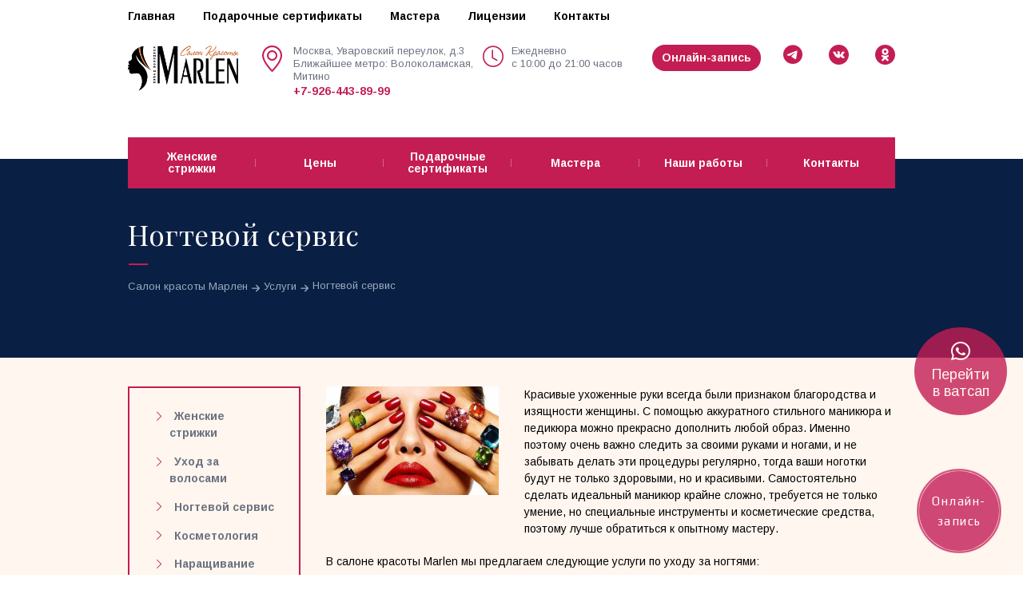

--- FILE ---
content_type: text/html; charset=UTF-8
request_url: https://marlen-salon.ru/services/nogtevoj-servis/
body_size: 13101
content:

<!DOCTYPE html>
<html lang="ru-RU">
<head>
    <meta charset="UTF-8">
<meta http-equiv="X-UA-Compatible" content="IE=edge"/>
<meta name="viewport" content="width=device-width, initial-scale=1.0">

<meta name="description" content="Ногтевой сервис и маникюр в Митино - Салон красоты Марлен">
<meta name="keywords" content="">

<!--    favicon-->
<link rel="icon" href="https://marlen-salon.ru/wp-content/themes/marlen/favicons/favicon.ico" type="image/x-icon">
<link rel="shortcut icon" href="https://marlen-salon.ru/wp-content/themes/marlen/favicons/favicon.ico" type="image/x-icon">
<link rel="icon" type="image/png" sizes="16x16" href="https://marlen-salon.ru/wp-content/themes/marlen/favicons/favicon-16x16.png">
<link rel="icon" type="image/png" sizes="32x32" href="https://marlen-salon.ru/wp-content/themes/marlen/favicons/favicon-32x32.png">
<link rel="icon" type="image/png" sizes="192x192" href="https://marlen-salon.ru/wp-content/themes/marlen/favicons/favicon-192x192.png">
<link rel="apple-touch-icon" sizes="152x152" href="https://marlen-salon.ru/wp-content/themes/marlen/favicons/favicon-152x152.png">
<link rel="apple-touch-icon" sizes="167x167" href="https://marlen-salon.ru/wp-content/themes/marlen/favicons/favicon-167x167.png">
<link rel="apple-touch-icon" sizes="180x180" href="https://marlen-salon.ru/wp-content/themes/marlen/favicons/favicon-180x180.png">
<link rel="mask-icon" href="https://marlen-salon.ru/wp-content/themes/marlen/favicons/favicon.svg" color="#d1d5db">

<meta name="apple-mobile-web-app-title" content="Салон красоты Marlen">
<meta name="mobile-web-app-capable" content="yes">
<meta name="theme-color" content="#C41D54">
<meta name="msapplication-navbutton-color" content="#C41D54">
<meta name="apple-mobile-web-app-status-bar-style" content="#C41D54">

<link rel="preconnect" href="https://fonts.googleapis.com">
<link rel="preconnect" href="https://fonts.gstatic.com" crossorigin>
<link href="https://fonts.googleapis.com/css2?family=Arimo:wght@400;700&family=Playfair+Display&display=swap" rel="stylesheet">
    <title>Ногтевой сервис и маникюр в Митино</title>
<meta name='robots' content='max-image-preview:large' />
<link rel='dns-prefetch' href='//w20034.yclients.com' />
<style id='wp-img-auto-sizes-contain-inline-css'>
img:is([sizes=auto i],[sizes^="auto," i]){contain-intrinsic-size:3000px 1500px}
/*# sourceURL=wp-img-auto-sizes-contain-inline-css */
</style>
<style id='wp-block-library-inline-css'>
:root{--wp-block-synced-color:#7a00df;--wp-block-synced-color--rgb:122,0,223;--wp-bound-block-color:var(--wp-block-synced-color);--wp-editor-canvas-background:#ddd;--wp-admin-theme-color:#007cba;--wp-admin-theme-color--rgb:0,124,186;--wp-admin-theme-color-darker-10:#006ba1;--wp-admin-theme-color-darker-10--rgb:0,107,160.5;--wp-admin-theme-color-darker-20:#005a87;--wp-admin-theme-color-darker-20--rgb:0,90,135;--wp-admin-border-width-focus:2px}@media (min-resolution:192dpi){:root{--wp-admin-border-width-focus:1.5px}}.wp-element-button{cursor:pointer}:root .has-very-light-gray-background-color{background-color:#eee}:root .has-very-dark-gray-background-color{background-color:#313131}:root .has-very-light-gray-color{color:#eee}:root .has-very-dark-gray-color{color:#313131}:root .has-vivid-green-cyan-to-vivid-cyan-blue-gradient-background{background:linear-gradient(135deg,#00d084,#0693e3)}:root .has-purple-crush-gradient-background{background:linear-gradient(135deg,#34e2e4,#4721fb 50%,#ab1dfe)}:root .has-hazy-dawn-gradient-background{background:linear-gradient(135deg,#faaca8,#dad0ec)}:root .has-subdued-olive-gradient-background{background:linear-gradient(135deg,#fafae1,#67a671)}:root .has-atomic-cream-gradient-background{background:linear-gradient(135deg,#fdd79a,#004a59)}:root .has-nightshade-gradient-background{background:linear-gradient(135deg,#330968,#31cdcf)}:root .has-midnight-gradient-background{background:linear-gradient(135deg,#020381,#2874fc)}:root{--wp--preset--font-size--normal:16px;--wp--preset--font-size--huge:42px}.has-regular-font-size{font-size:1em}.has-larger-font-size{font-size:2.625em}.has-normal-font-size{font-size:var(--wp--preset--font-size--normal)}.has-huge-font-size{font-size:var(--wp--preset--font-size--huge)}.has-text-align-center{text-align:center}.has-text-align-left{text-align:left}.has-text-align-right{text-align:right}.has-fit-text{white-space:nowrap!important}#end-resizable-editor-section{display:none}.aligncenter{clear:both}.items-justified-left{justify-content:flex-start}.items-justified-center{justify-content:center}.items-justified-right{justify-content:flex-end}.items-justified-space-between{justify-content:space-between}.screen-reader-text{border:0;clip-path:inset(50%);height:1px;margin:-1px;overflow:hidden;padding:0;position:absolute;width:1px;word-wrap:normal!important}.screen-reader-text:focus{background-color:#ddd;clip-path:none;color:#444;display:block;font-size:1em;height:auto;left:5px;line-height:normal;padding:15px 23px 14px;text-decoration:none;top:5px;width:auto;z-index:100000}html :where(.has-border-color){border-style:solid}html :where([style*=border-top-color]){border-top-style:solid}html :where([style*=border-right-color]){border-right-style:solid}html :where([style*=border-bottom-color]){border-bottom-style:solid}html :where([style*=border-left-color]){border-left-style:solid}html :where([style*=border-width]){border-style:solid}html :where([style*=border-top-width]){border-top-style:solid}html :where([style*=border-right-width]){border-right-style:solid}html :where([style*=border-bottom-width]){border-bottom-style:solid}html :where([style*=border-left-width]){border-left-style:solid}html :where(img[class*=wp-image-]){height:auto;max-width:100%}:where(figure){margin:0 0 1em}html :where(.is-position-sticky){--wp-admin--admin-bar--position-offset:var(--wp-admin--admin-bar--height,0px)}@media screen and (max-width:600px){html :where(.is-position-sticky){--wp-admin--admin-bar--position-offset:0px}}

/*# sourceURL=wp-block-library-inline-css */
</style><style id='global-styles-inline-css'>
:root{--wp--preset--aspect-ratio--square: 1;--wp--preset--aspect-ratio--4-3: 4/3;--wp--preset--aspect-ratio--3-4: 3/4;--wp--preset--aspect-ratio--3-2: 3/2;--wp--preset--aspect-ratio--2-3: 2/3;--wp--preset--aspect-ratio--16-9: 16/9;--wp--preset--aspect-ratio--9-16: 9/16;--wp--preset--color--black: #000000;--wp--preset--color--cyan-bluish-gray: #abb8c3;--wp--preset--color--white: #ffffff;--wp--preset--color--pale-pink: #f78da7;--wp--preset--color--vivid-red: #cf2e2e;--wp--preset--color--luminous-vivid-orange: #ff6900;--wp--preset--color--luminous-vivid-amber: #fcb900;--wp--preset--color--light-green-cyan: #7bdcb5;--wp--preset--color--vivid-green-cyan: #00d084;--wp--preset--color--pale-cyan-blue: #8ed1fc;--wp--preset--color--vivid-cyan-blue: #0693e3;--wp--preset--color--vivid-purple: #9b51e0;--wp--preset--gradient--vivid-cyan-blue-to-vivid-purple: linear-gradient(135deg,rgb(6,147,227) 0%,rgb(155,81,224) 100%);--wp--preset--gradient--light-green-cyan-to-vivid-green-cyan: linear-gradient(135deg,rgb(122,220,180) 0%,rgb(0,208,130) 100%);--wp--preset--gradient--luminous-vivid-amber-to-luminous-vivid-orange: linear-gradient(135deg,rgb(252,185,0) 0%,rgb(255,105,0) 100%);--wp--preset--gradient--luminous-vivid-orange-to-vivid-red: linear-gradient(135deg,rgb(255,105,0) 0%,rgb(207,46,46) 100%);--wp--preset--gradient--very-light-gray-to-cyan-bluish-gray: linear-gradient(135deg,rgb(238,238,238) 0%,rgb(169,184,195) 100%);--wp--preset--gradient--cool-to-warm-spectrum: linear-gradient(135deg,rgb(74,234,220) 0%,rgb(151,120,209) 20%,rgb(207,42,186) 40%,rgb(238,44,130) 60%,rgb(251,105,98) 80%,rgb(254,248,76) 100%);--wp--preset--gradient--blush-light-purple: linear-gradient(135deg,rgb(255,206,236) 0%,rgb(152,150,240) 100%);--wp--preset--gradient--blush-bordeaux: linear-gradient(135deg,rgb(254,205,165) 0%,rgb(254,45,45) 50%,rgb(107,0,62) 100%);--wp--preset--gradient--luminous-dusk: linear-gradient(135deg,rgb(255,203,112) 0%,rgb(199,81,192) 50%,rgb(65,88,208) 100%);--wp--preset--gradient--pale-ocean: linear-gradient(135deg,rgb(255,245,203) 0%,rgb(182,227,212) 50%,rgb(51,167,181) 100%);--wp--preset--gradient--electric-grass: linear-gradient(135deg,rgb(202,248,128) 0%,rgb(113,206,126) 100%);--wp--preset--gradient--midnight: linear-gradient(135deg,rgb(2,3,129) 0%,rgb(40,116,252) 100%);--wp--preset--font-size--small: 13px;--wp--preset--font-size--medium: 20px;--wp--preset--font-size--large: 36px;--wp--preset--font-size--x-large: 42px;--wp--preset--spacing--20: 0.44rem;--wp--preset--spacing--30: 0.67rem;--wp--preset--spacing--40: 1rem;--wp--preset--spacing--50: 1.5rem;--wp--preset--spacing--60: 2.25rem;--wp--preset--spacing--70: 3.38rem;--wp--preset--spacing--80: 5.06rem;--wp--preset--shadow--natural: 6px 6px 9px rgba(0, 0, 0, 0.2);--wp--preset--shadow--deep: 12px 12px 50px rgba(0, 0, 0, 0.4);--wp--preset--shadow--sharp: 6px 6px 0px rgba(0, 0, 0, 0.2);--wp--preset--shadow--outlined: 6px 6px 0px -3px rgb(255, 255, 255), 6px 6px rgb(0, 0, 0);--wp--preset--shadow--crisp: 6px 6px 0px rgb(0, 0, 0);}:where(.is-layout-flex){gap: 0.5em;}:where(.is-layout-grid){gap: 0.5em;}body .is-layout-flex{display: flex;}.is-layout-flex{flex-wrap: wrap;align-items: center;}.is-layout-flex > :is(*, div){margin: 0;}body .is-layout-grid{display: grid;}.is-layout-grid > :is(*, div){margin: 0;}:where(.wp-block-columns.is-layout-flex){gap: 2em;}:where(.wp-block-columns.is-layout-grid){gap: 2em;}:where(.wp-block-post-template.is-layout-flex){gap: 1.25em;}:where(.wp-block-post-template.is-layout-grid){gap: 1.25em;}.has-black-color{color: var(--wp--preset--color--black) !important;}.has-cyan-bluish-gray-color{color: var(--wp--preset--color--cyan-bluish-gray) !important;}.has-white-color{color: var(--wp--preset--color--white) !important;}.has-pale-pink-color{color: var(--wp--preset--color--pale-pink) !important;}.has-vivid-red-color{color: var(--wp--preset--color--vivid-red) !important;}.has-luminous-vivid-orange-color{color: var(--wp--preset--color--luminous-vivid-orange) !important;}.has-luminous-vivid-amber-color{color: var(--wp--preset--color--luminous-vivid-amber) !important;}.has-light-green-cyan-color{color: var(--wp--preset--color--light-green-cyan) !important;}.has-vivid-green-cyan-color{color: var(--wp--preset--color--vivid-green-cyan) !important;}.has-pale-cyan-blue-color{color: var(--wp--preset--color--pale-cyan-blue) !important;}.has-vivid-cyan-blue-color{color: var(--wp--preset--color--vivid-cyan-blue) !important;}.has-vivid-purple-color{color: var(--wp--preset--color--vivid-purple) !important;}.has-black-background-color{background-color: var(--wp--preset--color--black) !important;}.has-cyan-bluish-gray-background-color{background-color: var(--wp--preset--color--cyan-bluish-gray) !important;}.has-white-background-color{background-color: var(--wp--preset--color--white) !important;}.has-pale-pink-background-color{background-color: var(--wp--preset--color--pale-pink) !important;}.has-vivid-red-background-color{background-color: var(--wp--preset--color--vivid-red) !important;}.has-luminous-vivid-orange-background-color{background-color: var(--wp--preset--color--luminous-vivid-orange) !important;}.has-luminous-vivid-amber-background-color{background-color: var(--wp--preset--color--luminous-vivid-amber) !important;}.has-light-green-cyan-background-color{background-color: var(--wp--preset--color--light-green-cyan) !important;}.has-vivid-green-cyan-background-color{background-color: var(--wp--preset--color--vivid-green-cyan) !important;}.has-pale-cyan-blue-background-color{background-color: var(--wp--preset--color--pale-cyan-blue) !important;}.has-vivid-cyan-blue-background-color{background-color: var(--wp--preset--color--vivid-cyan-blue) !important;}.has-vivid-purple-background-color{background-color: var(--wp--preset--color--vivid-purple) !important;}.has-black-border-color{border-color: var(--wp--preset--color--black) !important;}.has-cyan-bluish-gray-border-color{border-color: var(--wp--preset--color--cyan-bluish-gray) !important;}.has-white-border-color{border-color: var(--wp--preset--color--white) !important;}.has-pale-pink-border-color{border-color: var(--wp--preset--color--pale-pink) !important;}.has-vivid-red-border-color{border-color: var(--wp--preset--color--vivid-red) !important;}.has-luminous-vivid-orange-border-color{border-color: var(--wp--preset--color--luminous-vivid-orange) !important;}.has-luminous-vivid-amber-border-color{border-color: var(--wp--preset--color--luminous-vivid-amber) !important;}.has-light-green-cyan-border-color{border-color: var(--wp--preset--color--light-green-cyan) !important;}.has-vivid-green-cyan-border-color{border-color: var(--wp--preset--color--vivid-green-cyan) !important;}.has-pale-cyan-blue-border-color{border-color: var(--wp--preset--color--pale-cyan-blue) !important;}.has-vivid-cyan-blue-border-color{border-color: var(--wp--preset--color--vivid-cyan-blue) !important;}.has-vivid-purple-border-color{border-color: var(--wp--preset--color--vivid-purple) !important;}.has-vivid-cyan-blue-to-vivid-purple-gradient-background{background: var(--wp--preset--gradient--vivid-cyan-blue-to-vivid-purple) !important;}.has-light-green-cyan-to-vivid-green-cyan-gradient-background{background: var(--wp--preset--gradient--light-green-cyan-to-vivid-green-cyan) !important;}.has-luminous-vivid-amber-to-luminous-vivid-orange-gradient-background{background: var(--wp--preset--gradient--luminous-vivid-amber-to-luminous-vivid-orange) !important;}.has-luminous-vivid-orange-to-vivid-red-gradient-background{background: var(--wp--preset--gradient--luminous-vivid-orange-to-vivid-red) !important;}.has-very-light-gray-to-cyan-bluish-gray-gradient-background{background: var(--wp--preset--gradient--very-light-gray-to-cyan-bluish-gray) !important;}.has-cool-to-warm-spectrum-gradient-background{background: var(--wp--preset--gradient--cool-to-warm-spectrum) !important;}.has-blush-light-purple-gradient-background{background: var(--wp--preset--gradient--blush-light-purple) !important;}.has-blush-bordeaux-gradient-background{background: var(--wp--preset--gradient--blush-bordeaux) !important;}.has-luminous-dusk-gradient-background{background: var(--wp--preset--gradient--luminous-dusk) !important;}.has-pale-ocean-gradient-background{background: var(--wp--preset--gradient--pale-ocean) !important;}.has-electric-grass-gradient-background{background: var(--wp--preset--gradient--electric-grass) !important;}.has-midnight-gradient-background{background: var(--wp--preset--gradient--midnight) !important;}.has-small-font-size{font-size: var(--wp--preset--font-size--small) !important;}.has-medium-font-size{font-size: var(--wp--preset--font-size--medium) !important;}.has-large-font-size{font-size: var(--wp--preset--font-size--large) !important;}.has-x-large-font-size{font-size: var(--wp--preset--font-size--x-large) !important;}
/*# sourceURL=global-styles-inline-css */
</style>

<style id='classic-theme-styles-inline-css'>
/*! This file is auto-generated */
.wp-block-button__link{color:#fff;background-color:#32373c;border-radius:9999px;box-shadow:none;text-decoration:none;padding:calc(.667em + 2px) calc(1.333em + 2px);font-size:1.125em}.wp-block-file__button{background:#32373c;color:#fff;text-decoration:none}
/*# sourceURL=/wp-includes/css/classic-themes.min.css */
</style>
<link rel='stylesheet' id='iconmoon-css' href='https://marlen-salon.ru/wp-content/themes/marlen/css/stm-icomoon.css?ver=6.9' media='all' />
<link rel='stylesheet' id='fancybox-css' href='https://marlen-salon.ru/wp-content/themes/marlen/css/jquery.fancybox.min.css?ver=6.9' media='all' />
<link rel='stylesheet' id='slick-css' href='https://marlen-salon.ru/wp-content/themes/marlen/css/slick.css?ver=6.9' media='all' />
<link rel='stylesheet' id='concat-css' href='https://marlen-salon.ru/wp-content/themes/marlen/css/style.css?2&#038;ver=6.9' media='all' />
<script src="https://marlen-salon.ru/wp-includes/js/jquery/jquery.min.js?ver=3.7.1" id="jquery-core-js"></script>
<script src="https://marlen-salon.ru/wp-includes/js/jquery/jquery-migrate.min.js?ver=3.4.1" id="jquery-migrate-js"></script>
<link rel="https://api.w.org/" href="https://marlen-salon.ru/wp-json/" /><link rel="alternate" title="JSON" type="application/json" href="https://marlen-salon.ru/wp-json/wp/v2/pages/59" /><link rel="canonical" href="https://marlen-salon.ru/services/nogtevoj-servis/" />
<style>:root{ --accent: #C41D54 }</style></head>
<body id="top" class="wp-singular page-template page-template-tpl-layout page-template-tpl-layout-php page page-id-59 page-child parent-pageid-22 wp-theme-marlen" >
<header id="header">
  <div class="container">
    <div class="row">
      <div class="d-none d-sm-block col-12">
          <nav class="navbar top-header-navbar"><ul id="menu-top-header" class="nav" role="navigation"><li id="menu-item-538" class="menu-item nav-item menu-item-type-post_type menu-item-object-page menu-item-home menu-item-538"><a class="nav-link" href="https://marlen-salon.ru/">Главная</a></li>
<li id="menu-item-542" class="menu-item nav-item menu-item-type-custom menu-item-object-custom menu-item-542"><a class="nav-link" href="http://o2415.yclients.com/loyalty">Подарочные сертификаты</a></li>
<li id="menu-item-541" class="menu-item nav-item menu-item-type-post_type menu-item-object-page menu-item-541"><a class="nav-link" href="https://marlen-salon.ru/mastera/">Мастера</a></li>
<li id="menu-item-539" class="menu-item nav-item menu-item-type-post_type menu-item-object-page menu-item-539"><a class="nav-link" href="https://marlen-salon.ru/liczenziya-na-okazanie-mediczinskih-uslug/">Лицензии</a></li>
<li id="menu-item-540" class="menu-item nav-item menu-item-type-post_type menu-item-object-page menu-item-540"><a class="nav-link" href="https://marlen-salon.ru/kontakty/">Контакты</a></li>
</ul></nav>      </div>
    </div>
    <div class="row no-gutters g-sm mt-3">
      <div class="col-7 col-sm-5 order-1 col-md-4 col-lg-2 col-xl-3">
        <a href="/" title="Салон Красоты Marlen"><img src="https://marlen-salon.ru/wp-content/themes/marlen/img/marlen-logo.png" alt="Салон Красоты Marlen" title="Салон Красоты Marlen"></a>
      </div>
      <div class="col-8 order-3 order-sm-4 col-sm-12 order-md-2 col-md-4 col-lg-6 col-xl-5">
        <div class="row no-gutters">
          <div class="col-12 col-sm-7 col-md-12 col-lg-7 mb-sm-3">
            <div class="flex-row-start">
              <i class="bi bi-geo-alt d-none d-sm-block d-md-none d-lg-block"></i>
              <div class="d-none d-sm-block ">
                <address>Москва, Уваровский переулок, д.3 Ближайшее метро: Волоколамская, Митино</address>
                <a class="phone-link" href="tel:+79264438999">+7-926-443-89-99</a>
              </div>
            </div>
          </div>
          <div class="col-12 col-sm-5 col-md-12 col-lg-5">
            <div class="header__contacts-buttons d-sm-none">
              <a href="tel:+79264438999"
                 class="header__phone-button btn btn-primary"
                 rel="nofollow">
                <i class="bi bi-telephone-fill"></i> Позвонить
              </a>
              <a href="//wa.me/79264438999"
                 class="header__wa-button btn btn-primary"
                 rel="nofollow">
                <i class="bi bi-whatsapp"></i> WhatsApp
              </a>
            </div>

            <div class="flex-row-start">
              <i class="bi bi-clock d-none d-sm-block d-md-none d-lg-block"></i>
              <p class="time">Ежедневно<br>с 10:00 до 21:00 часов</p>
            </div>
          </div>
        </div>
      </div>
      <div class="text-right col-5 order-2 col-sm-2 order-sm-3 text-md-left col-md-1 order-md-4 col-lg-2 col-xl-1">
        <button class="header-desktop__menu-button" @click="toggleMobileMenu">
          <div id="lottie-menu" style="width: 48px; height: 48px;"></div>
        </button>
        <ul class="social-icons">
          <li><a href="https://t.me/+gbvvxAiPr9djNGRi"><i class="bi bi-telegram"></i></a></li>
          <li>
            <a href="https://vk.com/salon_marlen_mitino">
              <svg class="vk-icon" width="25" height="25" viewBox="0 0 30 30" fill="none" xmlns="http://www.w3.org/2000/svg">
                <g clip-path="url(#clip0_103_2)">
                  <path d="M15 0C6.71625 0 0 6.71625 0 15C0 23.2837 6.71625 30 15 30C23.2837 30 30 23.2837 30 15C30 6.71625 23.2837 0 15 0ZM22.9513 19.9587L20.6163 19.9913C20.6163 19.9913 20.1125 20.09 19.4537 19.635C18.58 19.035 17.7562 17.4738 17.1137 17.6763C16.4625 17.8838 16.4825 19.2887 16.4825 19.2887C16.4825 19.2887 16.4875 19.5362 16.3387 19.6975C16.1775 19.8712 15.8613 19.8537 15.8613 19.8537H14.815C14.815 19.8537 12.5075 20.045 10.4737 17.925C8.25875 15.6138 6.30125 11.0525 6.30125 11.0525C6.30125 11.0525 6.18625 10.765 6.30875 10.6175C6.4475 10.455 6.82125 10.45 6.82125 10.45L9.32125 10.4375C9.32125 10.4375 9.55625 10.4787 9.72625 10.6037C9.865 10.7062 9.94375 10.8987 9.94375 10.8987C9.94375 10.8987 10.3475 11.9225 10.8837 12.85C11.9287 14.6575 12.4138 15.0537 12.7688 14.86C13.2863 14.5775 13.1313 12.305 13.1313 12.305C13.1313 12.305 13.1412 11.48 12.8712 11.1125C12.6612 10.8263 12.2663 10.7413 12.0938 10.72C11.9525 10.7013 12.1825 10.3737 12.4825 10.2262C12.9325 10.0062 13.7275 9.99375 14.6662 10.0025C15.3975 10.01 15.6088 10.055 15.8938 10.125C16.7563 10.3338 16.4637 11.1388 16.4637 13.07C16.4637 13.6888 16.3525 14.5588 16.7975 14.845C16.99 14.9688 17.4588 14.8637 18.6275 12.8712C19.1838 11.9262 19.6 10.8162 19.6 10.8162C19.6 10.8162 19.6912 10.6188 19.8325 10.5338C19.9775 10.4463 20.1725 10.4737 20.1725 10.4737L22.8038 10.4575C22.8038 10.4575 23.5938 10.3625 23.7225 10.7212C23.8575 11.0962 23.4275 11.9725 22.3525 13.4063C20.5875 15.7613 20.3913 15.5425 21.8575 16.905C23.2575 18.2063 23.5462 18.8388 23.595 18.9188C24.1737 19.8825 22.9513 19.9587 22.9513 19.9587Z"/>
                </g>
                <defs>
                  <clipPath id="clip0_103_2">
                    <rect width="30" height="30" fill="white"/>
                  </clipPath>
                </defs>
              </svg>
            </a>
          </li>
          <li>
            <a href="https://ok.ru/dk?st.cmd=altGroupMain&st.groupId=48832043090053&st.visitType=GROUP">
              <svg class="ok-icon" width="25" height="25" viewBox="0 0 32 32" fill="none" xmlns="http://www.w3.org/2000/svg">
                <g clip-path="url(#clip0_101_2)">
                  <path d="M16.0048 32.0096C24.844 32.0096 32.0096 24.844 32.0096 16.0048C32.0096 7.16559 24.844 0 16.0048 0C7.16559 0 0 7.16559 0 16.0048C0 24.844 7.16559 32.0096 16.0048 32.0096Z" fill="black"/>
                  <path fill-rule="evenodd" clip-rule="evenodd" d="M15.6303 5.83739C14.459 5.99101 13.6717 6.24063 12.7788 6.9319C12.3852 7.23913 12.1163 7.51756 11.8091 7.9208C11.5307 8.27604 11.2715 8.75609 11.0986 9.18813C10.4074 10.9931 10.7818 12.8077 11.8763 14.315C12.3564 14.9679 13.3837 15.7264 14.1421 15.9856C14.9006 16.2448 15.5151 16.3696 16.3984 16.3216C20.1043 16.0912 22.4278 12.0588 20.6804 8.65047C20.5172 8.33364 20.354 8.11282 20.1619 7.8536C19.1922 6.52866 17.2241 5.62617 15.6303 5.83739ZM15.6495 8.9385C14.4206 9.18813 13.6813 10.2634 13.8637 11.4252C14.0365 12.4909 15.0734 13.4606 16.3888 13.2301C18.2994 12.8941 18.7986 10.4651 17.3585 9.37055C16.9552 9.06332 16.3024 8.80409 15.6495 8.9385Z" fill="white"/>
                  <path fill-rule="evenodd" clip-rule="evenodd" d="M13.3261 25.5289C13.5565 25.2985 15.88 22.9655 16.0144 22.8791C16.1584 22.9655 16.36 23.1959 16.4944 23.3303L18.8083 25.6538C19.1251 25.9802 19.4995 26.2106 20.1812 26.1818C20.6996 26.0474 21.0837 25.8458 21.3237 25.3945C21.4005 25.2601 21.4677 25.0969 21.4965 24.9241C21.6597 24.0312 21.0741 23.5608 20.7188 23.1959C20.5364 23.0135 18.2514 20.7765 18.165 20.6325C19.1827 20.3828 20.0276 20.0276 20.8437 19.5668C21.2853 19.3267 21.6117 19.1251 21.7845 18.6259C22.1782 17.5409 21.3429 16.5136 20.306 16.5424C19.7011 16.5617 19.4323 16.8689 18.9907 17.0801C16.9745 18.0114 14.9295 18.021 12.9421 17.0225C12.5292 16.8113 12.1644 16.4848 11.5691 16.5232C10.4266 16.5809 9.84095 17.7714 10.2442 18.6931C10.4554 19.1635 10.7722 19.3363 11.2139 19.586C12.0012 20.0468 12.8941 20.3924 13.8734 20.6325C13.7869 20.7669 11.4635 23.0519 11.2811 23.2343C10.9067 23.5992 10.3402 24.06 10.5226 24.9817C10.8011 26.4218 12.3084 26.5563 13.3261 25.5289Z" fill="white"/>
                </g>
                <defs>
                  <clipPath id="clip0_101_2">
                    <rect width="32" height="32" fill="white"/>
                  </clipPath>
                </defs>
              </svg>
            </a>
          </li>
        </ul>
      </div>
      <div class="col-4 order-4 text-right col-sm-5 text-sm-left order-sm-2 order-md-3 col-md-3 col-lg-2 col-xl-3">
        <div class="header__contacts-buttons d-none d-sm-block d-lg-none d-xl-block">
          <a href="tel:+79264438999"
             class="header__phone-button btn btn-primary"
             rel="nofollow"
             target="_blank"
          >
            <i class="bi bi-telephone-fill"></i> Позвонить
          </a>
          <a href="//wa.me/79264438999"
             class="header__wa-button btn btn-primary"
             rel="nofollow"
             target="_blank"
          >
            <i class="bi bi-whatsapp"></i> WhatsApp
          </a>
        </div>
        <div>
          <p><a href="#" class="ms_booking btn btn-primary" data-url="https://w1288393.yclients.com">Онлайн-запись</a></p>
        </div>

      </div>
    </div>

      <nav class="navbar header-navbar"><ul id="menu-header" class="nav" role="navigation"><li id="menu-item-601" class="menu-item nav-item menu-item-type-post_type menu-item-object-page menu-item-601"><a class="nav-link" href="https://marlen-salon.ru/zhenskie-strizhki/">Женские стрижки</a></li>
<li id="menu-item-833" class="menu-item nav-item menu-item-type-post_type menu-item-object-page menu-item-833"><a class="nav-link" href="https://marlen-salon.ru/price/">Цены</a></li>
<li id="menu-item-28" class="menu-item nav-item menu-item-type-custom menu-item-object-custom menu-item-28"><a class="nav-link" href="//o2415.yclients.com/loyalty">Подарочные сертификаты</a></li>
<li id="menu-item-35" class="menu-item nav-item menu-item-type-post_type menu-item-object-page menu-item-35"><a class="nav-link" href="https://marlen-salon.ru/mastera/">Мастера</a></li>
<li id="menu-item-34" class="menu-item nav-item menu-item-type-post_type menu-item-object-page menu-item-34"><a class="nav-link" href="https://marlen-salon.ru/nashi-raboty/">Наши работы</a></li>
<li id="menu-item-39" class="menu-item nav-item menu-item-type-post_type menu-item-object-page menu-item-39"><a class="nav-link" href="https://marlen-salon.ru/kontakty/">Контакты</a></li>
</ul></nav>
  </div><!-- container -->
</header>

<!-- Выпадающее Mobile меню -->
<aside class="mobile-menu__content__wrapper">
  <div class="container">
    <div class="mobile-menu__content">
      <h4 class="h1 mobile-menu__title">Меню</h4>
      <div class="menu-mobile-container"><ul id="mobile_menu" class="header-mobile__menu" role="navigation"><li id="menu-item-125" class="menu-item menu-item-type-post_type menu-item-object-page menu-item-home menu-item-125"><a class="nav-link" href="https://marlen-salon.ru/">Главная страница</a></li>
<li id="menu-item-126" class="menu-item menu-item-type-post_type menu-item-object-page current-page-ancestor current-menu-ancestor current-menu-parent current-page-parent current_page_parent current_page_ancestor menu-item-has-children menu-item-126"><a class="nav-link" href="https://marlen-salon.ru/services/">Услуги</a>
<ul class="sub-menu">
	<li id="menu-item-131" class="menu-item menu-item-type-post_type menu-item-object-page menu-item-131"><a class="nav-link" href="https://marlen-salon.ru/services/uhod-za-volosami/">Уход за волосами</a></li>
	<li id="menu-item-129" class="menu-item menu-item-type-post_type menu-item-object-page current-menu-item page_item page-item-59 current_page_item menu-item-129"><a class="nav-link" href="https://marlen-salon.ru/services/nogtevoj-servis/" aria-current="page">Ногтевой сервис</a></li>
	<li id="menu-item-127" class="menu-item menu-item-type-post_type menu-item-object-page menu-item-127"><a class="nav-link" href="https://marlen-salon.ru/services/kosmetologiya/">Косметология</a></li>
	<li id="menu-item-128" class="menu-item menu-item-type-post_type menu-item-object-page menu-item-128"><a class="nav-link" href="https://marlen-salon.ru/services/narashhivanie-resnicz/">Наращивание ресниц</a></li>
	<li id="menu-item-132" class="menu-item menu-item-type-post_type menu-item-object-page menu-item-132"><a class="nav-link" href="https://marlen-salon.ru/services/epilyacziya-shugaring/">Эпиляция, шугаринг</a></li>
	<li id="menu-item-130" class="menu-item menu-item-type-post_type menu-item-object-page menu-item-130"><a class="nav-link" href="https://marlen-salon.ru/services/tatuazh/">Татуаж</a></li>
</ul>
</li>
<li id="menu-item-832" class="menu-item menu-item-type-post_type menu-item-object-page menu-item-832"><a class="nav-link" href="https://marlen-salon.ru/price/">Цены</a></li>
<li id="menu-item-134" class="menu-item menu-item-type-custom menu-item-object-custom menu-item-134"><a class="nav-link" href="//o2415.yclients.com/loyalty">Сертификаты</a></li>
<li id="menu-item-135" class="menu-item menu-item-type-post_type menu-item-object-page menu-item-135"><a class="nav-link" href="https://marlen-salon.ru/mastera/">Мастера</a></li>
<li id="menu-item-136" class="menu-item menu-item-type-post_type menu-item-object-page menu-item-136"><a class="nav-link" href="https://marlen-salon.ru/nashi-raboty/">Наши работы</a></li>
<li id="menu-item-137" class="menu-item menu-item-type-post_type menu-item-object-page menu-item-137"><a class="nav-link" href="https://marlen-salon.ru/otzyvy/">Отзывы</a></li>
<li id="menu-item-138" class="menu-item menu-item-type-post_type menu-item-object-page menu-item-138"><a class="nav-link" href="https://marlen-salon.ru/kontakty/">Контакты</a></li>
</ul></div>    </div>
  </div>
</aside>


  <main id="main">

            <div class="main__header__wrapper">
          <div class="container">
            <h1 class="h2">Ногтевой сервис</h1>
            <nav aria-label="breadcrumb"><ol class="breadcrumb dp_breadcrumb_main" xmlns:v="http://rdf.data-vocabulary.org/#"><li class="dp_breadcrumb_span_home" typeof="v:Breadcrumb"><a class="dp_breadcrumb_a_home" rel="v:url" property="v:title" href="https://marlen-salon.ru">Салон красоты Марлен</a></li><li class="breadcrumbs_separator"><img src="/img/icons/arrow-right-short.svg" alt="/"></li><li class="dp_breadcrumb_span_1" typeof="v:Breadcrumb"><a class="dp_breadcrumb_a_1 " rel="v:url" property="v:title" href="https://marlen-salon.ru/services/" title="Услуги" >Услуги</a></li><li class="breadcrumbs_separator"><img src="/img/icons/arrow-right-short.svg" alt="/"></li><li class="dp_breadcrumb_span_2 dp_breadcrumb_span_last active" typeof="v:Breadcrumb">Ногтевой сервис</li></ol></nav>          </div>
        </div>

        <div class="container">
          <div class="row">
            <div class="col-12 col-lg-3">
              <aside id="sidebar">
  <nav class="navbar aside-navbar"><ul id="menu-aside" class="nav" role="navigation"><li id="menu-item-562" class="menu-item nav-item menu-item-type-post_type menu-item-object-page menu-item-562"><a class="nav-link" href="https://marlen-salon.ru/zhenskie-strizhki/">Женские стрижки</a></li>
<li id="menu-item-115" class="menu-item nav-item menu-item-type-post_type menu-item-object-page menu-item-115"><a class="nav-link" href="https://marlen-salon.ru/services/uhod-za-volosami/">Уход за волосами</a></li>
<li id="menu-item-114" class="menu-item nav-item menu-item-type-post_type menu-item-object-page current-menu-item page_item page-item-59 current_page_item menu-item-114"><a class="nav-link" href="https://marlen-salon.ru/services/nogtevoj-servis/" aria-current="page">Ногтевой сервис</a></li>
<li id="menu-item-113" class="menu-item nav-item menu-item-type-post_type menu-item-object-page menu-item-113"><a class="nav-link" href="https://marlen-salon.ru/services/kosmetologiya/">Косметология</a></li>
<li id="menu-item-112" class="menu-item nav-item menu-item-type-post_type menu-item-object-page menu-item-112"><a class="nav-link" href="https://marlen-salon.ru/services/narashhivanie-resnicz/">Наращивание ресниц</a></li>
<li id="menu-item-111" class="menu-item nav-item menu-item-type-post_type menu-item-object-page menu-item-111"><a class="nav-link" href="https://marlen-salon.ru/services/epilyacziya-shugaring/">Эпиляция, шугаринг</a></li>
<li id="menu-item-110" class="menu-item nav-item menu-item-type-post_type menu-item-object-page menu-item-110"><a class="nav-link" href="https://marlen-salon.ru/services/tatuazh/">Татуаж</a></li>
</ul></nav></aside>
            </div>
            <div class="col-12 col-lg-9 mb-5">
              <div class="row">
  <div class="col-12 col-md-4">
    <img fetchpriority="high" decoding="async" class="size-medium wp-image-1898 alignleft" src="/img/articles/gel-57.jpg" alt="" width="300" height="189" />
  </div>
  <div class="col-12 col-md-8">
    <p>Красивые ухоженные руки всегда были признаком благородства и изящности женщины. С помощью аккуратного стильного маникюра и педикюра можно прекрасно дополнить любой образ. Именно поэтому очень важно следить за своими руками и ногами, и не забывать делать эти процедуры регулярно, тогда ваши ноготки будут не только здоровыми, но и красивыми. Самостоятельно сделать идеальный маникюр крайне сложно, требуется не только умение, но специальные инструменты и косметические средства, поэтому лучше обратиться к опытному мастеру.</p>
  </div>
</div>

<p>В салоне красоты Marlen мы предлагаем следующие услуги по уходу за ногтями:</p>
<ul>
  <li>маникюр и педикюр (в том числе мужской и детский);</li>
  <li>выравнивание ногтевой пластины;</li>
  <li>покрытие лаком, гель-лаком, Shellac, Vinylux, IBX;</li>
  <li>дизайн, включая инкрустацию стразами Swarovski;</li>
  <li>наращивание;</li>
  <li>парафинотерапию;</li>
  <li>процедуры по оздоровлению и укреплению ногтевой пластины.</li>
</ul>
<p>Мастера нашего салона имеют большой опыт работы и постоянно повышают свою квалификацию. Все процедуры проводятся со строгим соблюдением норм гигиены, поэтому вы можете не переживать о вашем здоровье. Просто приходите и выбирайте дизайн, об остальном позаботятся наши специалисты!</p>
<h2>Стильный маникюр и педикюр - залог уверенности в себе</h2>
<div class="row">
  <div class="col-12 col-md-4">
    <img decoding="async" class="size-medium wp-image-1902 alignright" src="/img/articles/modnyj-dizajn-pedikyura-foto-novinki_-4-650x432.jpg" alt="" width="300" height="199" />
  </div>
  <div class="col-12 col-md-8">
    <p>Ухоженная женщина сразу привлекает к себе внимание, где бы она не находилась. Красивые волосы, здоровая кожа и ногти – база, без которой невозможно чувствовать себя на высоте. Уход за ногтями должен быть регулярным и комплексным, поэтому лучше доверить его профессионалу, в арсенале которого есть все средства для поддержания здоровья и красоты ваших рук и ног.</p>
  </div>
</div>
<p>Настоящий мастер всегда следит за всеми модными тенденциями и может предложить клиентам различные новинки индустрии красоты. Повседневный или вечерний, классический или ультрасовременный – для каждого случая есть множество интересных вариантов.</p>
<p>В салоне красоты Marlen мастера используют только качественные и современные материалы, которые:</p>
<ul>
  <li>не вызывают аллергии;</li>
  <li>ухаживают за вашими ногтями, оздоравливая и укрепляя ногтевую пластину;</li>
  <li>держатся длительное время.</li>
</ul>
<p>С маникюром от нашего салона вы можете быть уверены в себе на 100%. Ну и, конечно, маникюр и педикюр – это еще и хорошее настроение! Ваше тело с благодарностью отзовется на заботу о нем – чувство полета после каждой процедуры вам гарантировано!</p>

<h2>Наращивание – крепкие и красивые ногти надолго</h2>
<div class="row">
  <div class="col-12 col-md-4">
    <img decoding="async" class="size-medium wp-image-1901 alignright" src="/img/articles/02-186.jpg" alt="" width="300" height="250" />
  </div>
  <div class="col-12 col-md-8">
    <p>Наращивание ногтей – услуга, которая интересна многим девушкам. Она позволяет за один день обрести прочные и длинные ногти любой формы, чего никогда не добиться в домашних условиях. Такой маникюр будет радовать свою обладательницу несколько недель. Доверив свои руки профессионалам, можно всего за 1,5 часа получить великолепные дизайнерские ноготки.</p>
    <p>Если вы желаете получить ногти, которые будут не только великолепными, но и достаточно прочными, посетите салон красоты Marlen. В салоне используются только качественные и фирменные материалы для наращивания. Благодаря этому мастерам удается добиться естественного вида ногтевых пластин, отличить их от натуральных сможет только специалист.</p>
  </div>
</div>
<p>Преимуществами салона красоты Marlen являются:</p>
<ul>
  <li>опытные мастера по наращиванию ногтей;</li>
  <li>использование фирменных материалов и современных методик;</li>
  <li>большое разнообразие дизайнов;</li>
  <li>доступные цены.</li>
</ul>
<p>Мастера салона в совершенстве владеют техникой наращивания, знают тонкости проведения данной процедуры и регулярно посещают семинары и мастер классы, поэтому во время носки ваши ноготки будут выглядеть натурально и безупречно, а после снятия легко восстановятся.</p>
<p>Звоните и записывайтесь прямо сейчас! Мы будем рады видеть вас среди наших постоянных клиентов!</p>            </div>
          </div>
        </div>

      
  </main>


<footer>
  <div class="footer__contacts">
    <div class="container">
      <div class="footer__contacts__title">Контакты</div>
      <div class="row">
        <div class="col-12 col-md-4">
          <div class="flex-row-start">
            <i class="bi bi-geo-alt-fill"></i>
            <p>Москва, Уваровский переулок, д.3<br>Ближайшее метро: Волоколамская, Митино</p>
          </div>
        </div>
        <div class="col-12 col-md-4">
          <div class="flex-row-start">
            <i class="bi bi-telephone-fill"></i>
            <a class="phone-link" href="tel:+79264438999">+7-926-443-89-99</a>
          </div>
        </div>
        <div class="col-12 col-md-4">
          <!-- p style="margin-top: 20px;">ЛИЦЕНЗИЯ ДЕПАРТАМЕНТА ЗДРАВООХРАНЕНИЯ ГОР. МОСКВЫ<br><b>Лицензия №ЛО-77-01-021575 от 24 ноября 2021 г.</b></p -->
          <ul>
            <li><a class="privacy-link" href="/liczenziya-na-okazanie-mediczinskih-uslug/" rel="nofollow">Лицензия на оказание мед. услуг</a></>
            <li><a class="privacy-link" data-fancybox data-src="#privacy-text" href="javascript:;" rel="nofollow">Политика конфиденциальности</a></>
          </ul>
        </div>
      </div>
    </div>
  </div>
  <div class="footer__copy">
    <div class="container">
      <p class="copyright">&copy; 2016 - 2026 Салон красоты Марлен. ИП Климова Мария Борисовна, ИНН 773302768221, юр. адрес: 125373, г. Москва , Бульвар Яна Райниса, д. 43, кв. 32, тел. +79264438999</p>
    </div>
  </div>
</footer>

<div class="whatsapp-button">
  <a href="//wa.me/79264438999"
     class="footer__wa-button btn btn-primary"
     rel="nofollow"
     target="_blank"
  >
    <i class="bi bi-whatsapp"></i><br>Перейти<br>в ватсап
  </a>
</div>

<div style="display: none;" id="privacy-text">
  <h2>Политика конфиденциальности</h2>
  <div class="pum-content popmake-content">
    <p>Политика конфиденциальности</p>
    <p>Салон Marlen уважительно относится к правам клиента. Соблюдается строгая конфиденциальность при оформлении заказа. Сведения надёжно сохраняются и защищены от передачи. Согласием на обработку данных клиента исключительно с целью оказания услуг является размещение заказа на сайте. К персональным данным относится личная информация о клиенте: домашний адрес; имя, фамилия, отчество; сведения о рождении; имущественное, семейное положение; личные контакты (телефон, электронная почта) и прочие сведения, которые перечислены в Законе РФ № 152-ФЗ «О персональных данных» от 27 июля 2006 г.</p>
    <p>Клиент вправе отказаться от обработки персональных данных. Нами в данном случае гарантируется удаление с сайта всех персональных данных в трёхдневный срок в рабочее время. Подобный отказ клиент может оформить простым электронным письмом на адрес, указанный на странице нашего сайта.</p>
  </div>
</div>

<script type="speculationrules">
{"prefetch":[{"source":"document","where":{"and":[{"href_matches":"/*"},{"not":{"href_matches":["/wp-*.php","/wp-admin/*","/wp-content/uploads/*","/wp-content/*","/wp-content/plugins/*","/wp-content/themes/marlen/*","/*\\?(.+)"]}},{"not":{"selector_matches":"a[rel~=\"nofollow\"]"}},{"not":{"selector_matches":".no-prefetch, .no-prefetch a"}}]},"eagerness":"conservative"}]}
</script>

<div class="modal" id="telegram-modal" style="display: none;">

  <div class="subscribe-modal__content-wrapper">
    <div class="modal-body">
      <h3 class="h5 text-center">Подписывайтесь на наш канал в Telegram</h3>
      <p class="subscribe-modal__description" style="max-width: 490px;">Каждую неделю дарим там бесплатные бьюти услуги: стрижку, маникюр, массаж, эпиляцию и многое другое</p>
      <p class="text-center mb-0"><a href="//t.me/salonmarlenmitino" class="btn btn-primary-inverse" target="_blank" rel="nofollow">Подписаться</a></p>
    </div>
  </div>

</div>

<style>
.fancybox-bg {
  background: #43485f9c!important;
}
</style><script src="//w20034.yclients.com/widgetJS?ver=6.9" id="yclients-js"></script>
<script src="https://marlen-salon.ru/wp-content/themes/marlen/js/assets/bodymovin.min.js?ver=6.9" id="lottie-js"></script>
<script src="https://marlen-salon.ru/wp-content/themes/marlen/js/assets/anime.min.js?ver=6.9" id="anime-js"></script>
<script src="https://marlen-salon.ru/wp-content/themes/marlen/js/assets/jquery.fancybox.min.js?ver=6.9" id="fancybox-js"></script>
<script type="module" src="https://marlen-salon.ru/wp-content/themes/marlen/js/script.js?ver=6.9"></script><!-- Yandex.Metrika counter -->
<script type="text/javascript">
  (function (d, w, c) {
    (w[c] = w[c] || []).push(function() {
      try {
        w.yaCounter44697547 = new Ya.Metrika({
          id:44697547,
          clickmap:true,
          trackLinks:true,
          accurateTrackBounce:true,
          webvisor:true
        });
      } catch(e) { }
    });

    var n = d.getElementsByTagName("script")[0],
       s = d.createElement("script"),
       f = function () { n.parentNode.insertBefore(s, n); };
    s.type = "text/javascript";
    s.async = true;
    s.src = "https://mc.yandex.ru/metrika/watch.js";

    if (w.opera == "[object Opera]") {
      d.addEventListener("DOMContentLoaded", f, false);
    } else { f(); }
  })(document, window, "yandex_metrika_callbacks");
</script>
<noscript><div><img src="https://mc.yandex.ru/watch/44697547" style="position:absolute; left:-9999px;" alt="" /></div></noscript>
<!-- /Yandex.Metrika counter -->
<script type="text/javascript">(window.Image ? (new Image()) : document.createElement('img')).src = 'https://vk.com/rtrg?p=VK-RTRG-119479-76sBB';</script>
<script type="text/javascript" src="https://w1288393.yclients.com/widgetJS" charset="UTF-8"></script>
<script>
setInterval(() => {
if (document.querySelector(".ms_booking"))
yWidget.setButtons();
}, 100);	 
</script>
<script>
document.querySelectorAll('[href^="https://w"]').forEach((item)  => {
 item.classList.add('ms_booking');
 }); 
</script>

</body>
</html>


--- FILE ---
content_type: text/css
request_url: https://marlen-salon.ru/wp-content/themes/marlen/css/stm-icomoon.css?ver=6.9
body_size: 444
content:
@font-face {
	font-family: 'icomoon';
	src:url('./fonts/icomoon.eot?9vex3p');
	src:url('./fonts/icomoon.eot?#iefix9vex3p') format('embedded-opentype'),
		url('./fonts/icomoon.ttf?9vex3p') format('truetype'),
		url('./fonts/icomoon.woff?9vex3p') format('woff'),
		url('./fonts/icomoon.svg?9vex3p#icomoon') format('svg');
	font-weight: normal;
	font-style: normal;
}

[class^="stm-icon-"], [class*=" stm-icon-"] {
	font-family: 'icomoon', sans-serif !important;
	speak: none;
	font-style: normal;
	font-weight: normal;
	font-variant: normal;
	text-transform: none;
	line-height: 1;

	/* Better Font Rendering =========== */
	-webkit-font-smoothing: antialiased;
	-moz-osx-font-smoothing: grayscale;
}

.stm-icon-flower-2:before {
	content: "\e617";
}
.stm-icon-phone:before {
	content: "\e616";
}
.stm-icon-clock:before {
	content: "\e600";
}
.stm-icon-hairdryer:before {
	content: "\e601";
}
.stm-icon-pomade:before {
	content: "\e602";
}
.stm-icon-pencil:before {
	content: "\e603";
}
.stm-icon-powder:before {
	content: "\e604";
}
.stm-icon-clips:before {
	content: "\e605";
}
.stm-icon-epilator:before {
	content: "\e606";
}
.stm-icon-perfume:before {
	content: "\e607";
}
.stm-icon-lips:before {
	content: "\e608";
}
.stm-icon-mirror:before {
	content: "\e609";
}
.stm-icon-flourish:before {
	content: "\e60a";
}
.stm-icon-flourish-2:before {
	content: "\e60b";
}
.stm-icon-icon-1:before {
	content: "\e60c";
}
.stm-icon-icon-2:before {
	content: "\e60d";
}
.stm-icon-bag:before {
	content: "\e60e";
}
.stm-icon-shoe:before {
	content: "\e60f";
}
.stm-icon-cosmetics:before {
	content: "\e610";
}
.stm-icon-comb:before {
	content: "\e611";
}
.stm-icon-comb-2:before {
	content: "\e612";
}
.stm-icon-icon-3:before {
	content: "\e613";
}
.stm-icon-eye:before {
	content: "\e614";
}
.stm-icon-map:before {
	content: "\e615";
}


--- FILE ---
content_type: text/css
request_url: https://marlen-salon.ru/wp-content/themes/marlen/css/style.css?2&ver=6.9
body_size: 11152
content:
img {
  max-width: 100%;
  line-height: 0;
  height: auto;
}

input:focus, button:focus {
  outline: none;
}

/* http://meyerweb.com/eric/tools/css/reset/
 * v2.0 | 20110126
 * License: none (public domain) */
:root {
  box-sizing: border-box;
}

*,
::before,
::after {
  box-sizing: inherit;
}

html, body, div, span, applet, object, iframe,
h1, h2, h3, h4, h5, h6, p, blockquote, pre,
a, abbr, acronym, address, big, cite, code,
del, dfn, em, img, ins, kbd, q, s, samp,
small, strike, strong, sub, sup, tt, var,
b, u, i, center,
dl, dt, dd, ol, ul, li,
fieldset, form, label, legend,
table, caption, tbody, tfoot, thead, tr, th, td,
article, aside, canvas, details, embed,
figure, figcaption, footer, header, hgroup,
menu, nav, output, ruby, section, summary,
time, mark, audio, video {
  margin: 0;
  padding: 0;
  border: 0;
  font-size: 100%;
  vertical-align: baseline;
}

/* HTML5 display-role reset for older browsers */
article, aside, details, figcaption, figure,
footer, header, hgroup, menu, nav, section {
  display: block;
}

body {
  line-height: 1;
}

a {
  color: inherit;
  font-size: inherit;
}
a:hover {
  text-decoration: none;
}

blockquote, q {
  quotes: none;
}

blockquote:before, blockquote:after,
q:before, q:after {
  content: "";
  content: none;
}

table {
  border-collapse: collapse;
  border-spacing: 0;
}

label {
  cursor: pointer;
}

input {
  background: transparent;
  border-radius: 0;
}
input:focus, input:active {
  border-radius: 0;
}

button {
  cursor: pointer;
  background: none;
  border: none;
  padding: 0;
}

*:focus, *:active {
  outline: none;
}

sub, sup {
  font-size: 75%;
  line-height: 0;
  position: relative;
  vertical-align: baseline;
}

sup {
  top: -0.33em;
}

sub {
  bottom: -0.25em;
}

@font-face {
  font-family: "bootstrap-icons";
  src: url("fonts/Bootstrap/bootstrap-icons.woff2") format("woff2"), url("fonts/Bootstrap/bootstrap-icons.woff") format("woff");
}
.bi {
  font-family: "bootstrap-icons", serif !important;
  font-style: normal;
  font-weight: normal !important;
  font-variant: normal;
  text-transform: none;
  line-height: 1;
  vertical-align: -0.125em;
  -webkit-font-smoothing: antialiased;
  -moz-osx-font-smoothing: grayscale;
  color: var(--accent);
}

.bi-chevron-right::before {
  font-family: "bootstrap-icons", serif !important;
  font-style: normal;
  font-weight: normal !important;
  font-variant: normal;
  text-transform: none;
  line-height: 1;
  vertical-align: -0.125em;
  -webkit-font-smoothing: antialiased;
  -moz-osx-font-smoothing: grayscale;
  content: "\f285";
}

.bi-clock::before {
  font-family: "bootstrap-icons", serif !important;
  font-style: normal;
  font-weight: normal !important;
  font-variant: normal;
  text-transform: none;
  line-height: 1;
  vertical-align: -0.125em;
  -webkit-font-smoothing: antialiased;
  -moz-osx-font-smoothing: grayscale;
  content: "\f293";
}

.bi-envelope-fill::before {
  font-family: "bootstrap-icons", serif !important;
  font-style: normal;
  font-weight: normal !important;
  font-variant: normal;
  text-transform: none;
  line-height: 1;
  vertical-align: -0.125em;
  -webkit-font-smoothing: antialiased;
  -moz-osx-font-smoothing: grayscale;
  content: "\f32c";
}

.bi-geo-alt-fill::before {
  font-family: "bootstrap-icons", serif !important;
  font-style: normal;
  font-weight: normal !important;
  font-variant: normal;
  text-transform: none;
  line-height: 1;
  vertical-align: -0.125em;
  -webkit-font-smoothing: antialiased;
  -moz-osx-font-smoothing: grayscale;
  content: "\f3e7";
}

.bi-geo-alt::before {
  font-family: "bootstrap-icons", serif !important;
  font-style: normal;
  font-weight: normal !important;
  font-variant: normal;
  text-transform: none;
  line-height: 1;
  vertical-align: -0.125em;
  -webkit-font-smoothing: antialiased;
  -moz-osx-font-smoothing: grayscale;
  content: "\f3e8";
}

.bi-gift::before {
  font-family: "bootstrap-icons", serif !important;
  font-style: normal;
  font-weight: normal !important;
  font-variant: normal;
  text-transform: none;
  line-height: 1;
  vertical-align: -0.125em;
  -webkit-font-smoothing: antialiased;
  -moz-osx-font-smoothing: grayscale;
  content: "\f3ec";
}

.bi-telephone-fill::before {
  font-family: "bootstrap-icons", serif !important;
  font-style: normal;
  font-weight: normal !important;
  font-variant: normal;
  text-transform: none;
  line-height: 1;
  vertical-align: -0.125em;
  -webkit-font-smoothing: antialiased;
  -moz-osx-font-smoothing: grayscale;
  content: "\f5b4";
}

.bi-telegram::before {
  font-family: "bootstrap-icons", serif !important;
  font-style: normal;
  font-weight: normal !important;
  font-variant: normal;
  text-transform: none;
  line-height: 1;
  vertical-align: -0.125em;
  -webkit-font-smoothing: antialiased;
  -moz-osx-font-smoothing: grayscale;
  content: "\f5b3";
}

.bi-whatsapp::before {
  font-family: "bootstrap-icons", serif !important;
  font-style: normal;
  font-weight: normal !important;
  font-variant: normal;
  text-transform: none;
  line-height: 1;
  vertical-align: -0.125em;
  -webkit-font-smoothing: antialiased;
  -moz-osx-font-smoothing: grayscale;
  content: "\f618";
}

:root {
  --blue-300: #9aacbd;
  --blue-800: #0a1f44;
  --blue-900: #081834;
  --white: white;
}

.accent {
  color: var(--accent);
}

.bg-secondary {
  background-color: #ced2da;
  transition: background-color 0.3s cubic-bezier(0.35, 0, 0, 1.01);
}
.bg-secondary:hover {
  transition: background-color 0.3s cubic-bezier(0.35, 0, 0, 1.01);
  background-color: var(--accent);
}

html {
  box-sizing: border-box;
  -ms-overflow-style: scrollbar;
}

*,
*::before,
*::after {
  box-sizing: inherit;
}

.container {
  width: 100%;
  margin-right: auto;
  margin-left: auto;
  padding-left: 10px;
  padding-right: 10px;
}
@media (min-width: 576px) {
  .container {
    max-width: 552px;
    padding-left: 12px;
    padding-right: 12px;
  }
}
@media (min-width: 768px) {
  .container {
    max-width: 738px;
    padding-left: 15px;
    padding-right: 15px;
  }
}
@media (min-width: 1024px) {
  .container {
    max-width: 992px;
    padding-left: 16px;
    padding-right: 16px;
  }
}
@media (min-width: 1400px) {
  .container {
    max-width: 1366px;
    padding-left: 17px;
    padding-right: 17px;
  }
}
@media (min-width: 1500px) {
  .container {
    max-width: 1464px;
    padding-left: 18px;
    padding-right: 18px;
  }
}

.row {
  display: flex;
  flex-wrap: wrap;
  margin-left: -10px;
  margin-right: -10px;
}
@media (min-width: 576px) {
  .row {
    margin-left: -12px;
    margin-right: -12px;
  }
}
@media (min-width: 768px) {
  .row {
    margin-left: -15px;
    margin-right: -15px;
  }
}
@media (min-width: 1024px) {
  .row {
    margin-left: -16px;
    margin-right: -16px;
  }
}
@media (min-width: 1400px) {
  .row {
    margin-left: -17px;
    margin-right: -17px;
  }
}
@media (min-width: 1500px) {
  .row {
    margin-left: -18px;
    margin-right: -18px;
  }
}

.col {
  flex: 1 0 0;
}
.col-1 {
  width: 8.3333333333%;
}
.col-2 {
  width: 16.6666666667%;
}
.col-3 {
  width: 25%;
}
.col-4 {
  width: 33.3333333333%;
}
.col-5 {
  width: 41.6666666667%;
}
.col-6 {
  width: 50%;
}
.col-7 {
  width: 58.3333333333%;
}
.col-8 {
  width: 66.6666666667%;
}
.col-9 {
  width: 75%;
}
.col-10 {
  width: 83.3333333333%;
}
.col-11 {
  width: 91.6666666667%;
}
.col-12 {
  width: 100%;
}
@media (min-width: 576px) {
  .col-sm-1 {
    display: block;
    width: 8.3333333333%;
  }
}
@media (min-width: 576px) {
  .col-sm-2 {
    display: block;
    width: 16.6666666667%;
  }
}
@media (min-width: 576px) {
  .col-sm-3 {
    display: block;
    width: 25%;
  }
}
@media (min-width: 576px) {
  .col-sm-4 {
    display: block;
    width: 33.3333333333%;
  }
}
@media (min-width: 576px) {
  .col-sm-5 {
    display: block;
    width: 41.6666666667%;
  }
}
@media (min-width: 576px) {
  .col-sm-6 {
    display: block;
    width: 50%;
  }
}
@media (min-width: 576px) {
  .col-sm-7 {
    display: block;
    width: 58.3333333333%;
  }
}
@media (min-width: 576px) {
  .col-sm-8 {
    display: block;
    width: 66.6666666667%;
  }
}
@media (min-width: 576px) {
  .col-sm-9 {
    display: block;
    width: 75%;
  }
}
@media (min-width: 576px) {
  .col-sm-10 {
    display: block;
    width: 83.3333333333%;
  }
}
@media (min-width: 576px) {
  .col-sm-11 {
    display: block;
    width: 91.6666666667%;
  }
}
@media (min-width: 576px) {
  .col-sm-12 {
    display: block;
    width: 100%;
  }
}
@media (min-width: 768px) {
  .col-md-1 {
    display: block;
    width: 8.3333333333%;
  }
}
@media (min-width: 768px) {
  .col-md-2 {
    display: block;
    width: 16.6666666667%;
  }
}
@media (min-width: 768px) {
  .col-md-3 {
    display: block;
    width: 25%;
  }
}
@media (min-width: 768px) {
  .col-md-4 {
    display: block;
    width: 33.3333333333%;
  }
}
@media (min-width: 768px) {
  .col-md-5 {
    display: block;
    width: 41.6666666667%;
  }
}
@media (min-width: 768px) {
  .col-md-6 {
    display: block;
    width: 50%;
  }
}
@media (min-width: 768px) {
  .col-md-7 {
    display: block;
    width: 58.3333333333%;
  }
}
@media (min-width: 768px) {
  .col-md-8 {
    display: block;
    width: 66.6666666667%;
  }
}
@media (min-width: 768px) {
  .col-md-9 {
    display: block;
    width: 75%;
  }
}
@media (min-width: 768px) {
  .col-md-10 {
    display: block;
    width: 83.3333333333%;
  }
}
@media (min-width: 768px) {
  .col-md-11 {
    display: block;
    width: 91.6666666667%;
  }
}
@media (min-width: 768px) {
  .col-md-12 {
    display: block;
    width: 100%;
  }
}
@media (min-width: 1024px) {
  .col-lg-1 {
    display: block;
    width: 8.3333333333%;
  }
}
@media (min-width: 1024px) {
  .col-lg-2 {
    display: block;
    width: 16.6666666667%;
  }
}
@media (min-width: 1024px) {
  .col-lg-3 {
    display: block;
    width: 25%;
  }
}
@media (min-width: 1024px) {
  .col-lg-4 {
    display: block;
    width: 33.3333333333%;
  }
}
@media (min-width: 1024px) {
  .col-lg-5 {
    display: block;
    width: 41.6666666667%;
  }
}
@media (min-width: 1024px) {
  .col-lg-6 {
    display: block;
    width: 50%;
  }
}
@media (min-width: 1024px) {
  .col-lg-7 {
    display: block;
    width: 58.3333333333%;
  }
}
@media (min-width: 1024px) {
  .col-lg-8 {
    display: block;
    width: 66.6666666667%;
  }
}
@media (min-width: 1024px) {
  .col-lg-9 {
    display: block;
    width: 75%;
  }
}
@media (min-width: 1024px) {
  .col-lg-10 {
    display: block;
    width: 83.3333333333%;
  }
}
@media (min-width: 1024px) {
  .col-lg-11 {
    display: block;
    width: 91.6666666667%;
  }
}
@media (min-width: 1024px) {
  .col-lg-12 {
    display: block;
    width: 100%;
  }
}
@media (min-width: 1400px) {
  .col-xl-1 {
    display: block;
    width: 8.3333333333%;
  }
}
@media (min-width: 1400px) {
  .col-xl-2 {
    display: block;
    width: 16.6666666667%;
  }
}
@media (min-width: 1400px) {
  .col-xl-3 {
    display: block;
    width: 25%;
  }
}
@media (min-width: 1400px) {
  .col-xl-4 {
    display: block;
    width: 33.3333333333%;
  }
}
@media (min-width: 1400px) {
  .col-xl-5 {
    display: block;
    width: 41.6666666667%;
  }
}
@media (min-width: 1400px) {
  .col-xl-6 {
    display: block;
    width: 50%;
  }
}
@media (min-width: 1400px) {
  .col-xl-7 {
    display: block;
    width: 58.3333333333%;
  }
}
@media (min-width: 1400px) {
  .col-xl-8 {
    display: block;
    width: 66.6666666667%;
  }
}
@media (min-width: 1400px) {
  .col-xl-9 {
    display: block;
    width: 75%;
  }
}
@media (min-width: 1400px) {
  .col-xl-10 {
    display: block;
    width: 83.3333333333%;
  }
}
@media (min-width: 1400px) {
  .col-xl-11 {
    display: block;
    width: 91.6666666667%;
  }
}
@media (min-width: 1400px) {
  .col-xl-12 {
    display: block;
    width: 100%;
  }
}
@media (min-width: 1500px) {
  .col-xxl-1 {
    display: block;
    width: 8.3333333333%;
  }
}
@media (min-width: 1500px) {
  .col-xxl-2 {
    display: block;
    width: 16.6666666667%;
  }
}
@media (min-width: 1500px) {
  .col-xxl-3 {
    display: block;
    width: 25%;
  }
}
@media (min-width: 1500px) {
  .col-xxl-4 {
    display: block;
    width: 33.3333333333%;
  }
}
@media (min-width: 1500px) {
  .col-xxl-5 {
    display: block;
    width: 41.6666666667%;
  }
}
@media (min-width: 1500px) {
  .col-xxl-6 {
    display: block;
    width: 50%;
  }
}
@media (min-width: 1500px) {
  .col-xxl-7 {
    display: block;
    width: 58.3333333333%;
  }
}
@media (min-width: 1500px) {
  .col-xxl-8 {
    display: block;
    width: 66.6666666667%;
  }
}
@media (min-width: 1500px) {
  .col-xxl-9 {
    display: block;
    width: 75%;
  }
}
@media (min-width: 1500px) {
  .col-xxl-10 {
    display: block;
    width: 83.3333333333%;
  }
}
@media (min-width: 1500px) {
  .col-xxl-11 {
    display: block;
    width: 91.6666666667%;
  }
}
@media (min-width: 1500px) {
  .col-xxl-12 {
    display: block;
    width: 100%;
  }
}

[class^=col-],
[class*=col-] {
  display: block;
}
@media (min-width: 0) {
  [class^=col-],
  [class*=col-] {
    padding-left: 10px;
    padding-right: 10px;
  }
}
@media (min-width: 576px) {
  [class^=col-],
  [class*=col-] {
    padding-left: 12px;
    padding-right: 12px;
  }
}
@media (min-width: 768px) {
  [class^=col-],
  [class*=col-] {
    padding-left: 15px;
    padding-right: 15px;
  }
}
@media (min-width: 1024px) {
  [class^=col-],
  [class*=col-] {
    padding-left: 16px;
    padding-right: 16px;
  }
}
@media (min-width: 1400px) {
  [class^=col-],
  [class*=col-] {
    padding-left: 17px;
    padding-right: 17px;
  }
}
@media (min-width: 1500px) {
  [class^=col-],
  [class*=col-] {
    padding-left: 18px;
    padding-right: 18px;
  }
}

.no-gutters, .g-0 {
  margin-right: 0;
  margin-left: 0;
}
.no-gutters > .col,
.no-gutters > [class*=col-], .g-0 > .col,
.g-0 > [class*=col-] {
  padding-right: 0;
  padding-left: 0;
}

@media (min-width: 576px) {
  .g-sm-0 {
    margin-right: 0;
    margin-left: 0;
  }
}
@media (min-width: 576px) {
  .g-sm-0 > .col,
  .g-sm-0 > [class*=col-] {
    padding-right: 0;
    padding-left: 0;
  }
}

@media (min-width: 576px) {
  .g-sm {
    margin-right: -12px;
    margin-left: -12px;
  }
}
@media (min-width: 576px) {
  .g-sm > .col,
  .g-sm > [class*=col-] {
    padding-right: 12px;
    padding-left: 12px;
  }
}

@media (min-width: 768px) {
  .g-md-0 {
    margin-right: 0;
    margin-left: 0;
  }
}
@media (min-width: 768px) {
  .g-md-0 > .col,
  .g-md-0 > [class*=col-] {
    padding-right: 0;
    padding-left: 0;
  }
}

@media (min-width: 768px) {
  .g-md {
    margin-right: -15px;
    margin-left: -15px;
  }
}
@media (min-width: 768px) {
  .g-md > .col,
  .g-md > [class*=col-] {
    padding-right: 15px;
    padding-left: 15px;
  }
}

@media (min-width: 1024px) {
  .g-lg-0 {
    margin-right: 0;
    margin-left: 0;
  }
}
@media (min-width: 1024px) {
  .g-lg-0 > .col,
  .g-lg-0 > [class*=col-] {
    padding-right: 0;
    padding-left: 0;
  }
}

@media (min-width: 1024px) {
  .g-lg {
    margin-right: -16px;
    margin-left: -16px;
  }
}
@media (min-width: 1024px) {
  .g-lg > .col,
  .g-lg > [class*=col-] {
    padding-right: 16px;
    padding-left: 16px;
  }
}

@media (min-width: 1400px) {
  .g-xl-0 {
    margin-right: 0;
    margin-left: 0;
  }
}
@media (min-width: 1400px) {
  .g-xl-0 > .col,
  .g-xl-0 > [class*=col-] {
    padding-right: 0;
    padding-left: 0;
  }
}

@media (min-width: 1400px) {
  .g-xl {
    margin-right: -17px;
    margin-left: -17px;
  }
}
@media (min-width: 1400px) {
  .g-xl > .col,
  .g-xl > [class*=col-] {
    padding-right: 17px;
    padding-left: 17px;
  }
}

@media (min-width: 1500px) {
  .g-xxl-0 {
    margin-right: 0;
    margin-left: 0;
  }
}
@media (min-width: 1500px) {
  .g-xxl-0 > .col,
  .g-xxl-0 > [class*=col-] {
    padding-right: 0;
    padding-left: 0;
  }
}

@media (min-width: 1500px) {
  .g-xxl {
    margin-right: -18px;
    margin-left: -18px;
  }
}
@media (min-width: 1500px) {
  .g-xxl > .col,
  .g-xxl > [class*=col-] {
    padding-right: 18px;
    padding-left: 18px;
  }
}

.offset-1 {
  margin-left: 8.3333333333%;
}

.offset-2 {
  margin-left: 16.6666666667%;
}

.offset-3 {
  margin-left: 25%;
}

.offset-4 {
  margin-left: 33.3333333333%;
}

.offset-5 {
  margin-left: 41.6666666667%;
}

.offset-6 {
  margin-left: 50%;
}

.offset-7 {
  margin-left: 58.3333333333%;
}

.offset-8 {
  margin-left: 66.6666666667%;
}

.offset-9 {
  margin-left: 75%;
}

.offset-10 {
  margin-left: 83.3333333333%;
}

.offset-11 {
  margin-left: 91.6666666667%;
}

@media (min-width: 576px) {
  .offset-sm-0 {
    margin-left: 0;
  }
}

@media (min-width: 576px) {
  .offset-sm-1 {
    margin-left: 8.3333333333%;
  }
}

@media (min-width: 576px) {
  .offset-sm-2 {
    margin-left: 16.6666666667%;
  }
}

@media (min-width: 576px) {
  .offset-sm-3 {
    margin-left: 25%;
  }
}

@media (min-width: 576px) {
  .offset-sm-4 {
    margin-left: 33.3333333333%;
  }
}

@media (min-width: 576px) {
  .offset-sm-5 {
    margin-left: 41.6666666667%;
  }
}

@media (min-width: 576px) {
  .offset-sm-6 {
    margin-left: 50%;
  }
}

@media (min-width: 576px) {
  .offset-sm-7 {
    margin-left: 58.3333333333%;
  }
}

@media (min-width: 576px) {
  .offset-sm-8 {
    margin-left: 66.6666666667%;
  }
}

@media (min-width: 576px) {
  .offset-sm-9 {
    margin-left: 75%;
  }
}

@media (min-width: 576px) {
  .offset-sm-10 {
    margin-left: 83.3333333333%;
  }
}

@media (min-width: 576px) {
  .offset-sm-11 {
    margin-left: 91.6666666667%;
  }
}

@media (min-width: 768px) {
  .offset-md-0 {
    margin-left: 0;
  }
}

@media (min-width: 768px) {
  .offset-md-1 {
    margin-left: 8.3333333333%;
  }
}

@media (min-width: 768px) {
  .offset-md-2 {
    margin-left: 16.6666666667%;
  }
}

@media (min-width: 768px) {
  .offset-md-3 {
    margin-left: 25%;
  }
}

@media (min-width: 768px) {
  .offset-md-4 {
    margin-left: 33.3333333333%;
  }
}

@media (min-width: 768px) {
  .offset-md-5 {
    margin-left: 41.6666666667%;
  }
}

@media (min-width: 768px) {
  .offset-md-6 {
    margin-left: 50%;
  }
}

@media (min-width: 768px) {
  .offset-md-7 {
    margin-left: 58.3333333333%;
  }
}

@media (min-width: 768px) {
  .offset-md-8 {
    margin-left: 66.6666666667%;
  }
}

@media (min-width: 768px) {
  .offset-md-9 {
    margin-left: 75%;
  }
}

@media (min-width: 768px) {
  .offset-md-10 {
    margin-left: 83.3333333333%;
  }
}

@media (min-width: 768px) {
  .offset-md-11 {
    margin-left: 91.6666666667%;
  }
}

@media (min-width: 1024px) {
  .offset-lg-0 {
    margin-left: 0;
  }
}

@media (min-width: 1024px) {
  .offset-lg-1 {
    margin-left: 8.3333333333%;
  }
}

@media (min-width: 1024px) {
  .offset-lg-2 {
    margin-left: 16.6666666667%;
  }
}

@media (min-width: 1024px) {
  .offset-lg-3 {
    margin-left: 25%;
  }
}

@media (min-width: 1024px) {
  .offset-lg-4 {
    margin-left: 33.3333333333%;
  }
}

@media (min-width: 1024px) {
  .offset-lg-5 {
    margin-left: 41.6666666667%;
  }
}

@media (min-width: 1024px) {
  .offset-lg-6 {
    margin-left: 50%;
  }
}

@media (min-width: 1024px) {
  .offset-lg-7 {
    margin-left: 58.3333333333%;
  }
}

@media (min-width: 1024px) {
  .offset-lg-8 {
    margin-left: 66.6666666667%;
  }
}

@media (min-width: 1024px) {
  .offset-lg-9 {
    margin-left: 75%;
  }
}

@media (min-width: 1024px) {
  .offset-lg-10 {
    margin-left: 83.3333333333%;
  }
}

@media (min-width: 1024px) {
  .offset-lg-11 {
    margin-left: 91.6666666667%;
  }
}

@media (min-width: 1400px) {
  .offset-xl-0 {
    margin-left: 0;
  }
}

@media (min-width: 1400px) {
  .offset-xl-1 {
    margin-left: 8.3333333333%;
  }
}

@media (min-width: 1400px) {
  .offset-xl-2 {
    margin-left: 16.6666666667%;
  }
}

@media (min-width: 1400px) {
  .offset-xl-3 {
    margin-left: 25%;
  }
}

@media (min-width: 1400px) {
  .offset-xl-4 {
    margin-left: 33.3333333333%;
  }
}

@media (min-width: 1400px) {
  .offset-xl-5 {
    margin-left: 41.6666666667%;
  }
}

@media (min-width: 1400px) {
  .offset-xl-6 {
    margin-left: 50%;
  }
}

@media (min-width: 1400px) {
  .offset-xl-7 {
    margin-left: 58.3333333333%;
  }
}

@media (min-width: 1400px) {
  .offset-xl-8 {
    margin-left: 66.6666666667%;
  }
}

@media (min-width: 1400px) {
  .offset-xl-9 {
    margin-left: 75%;
  }
}

@media (min-width: 1400px) {
  .offset-xl-10 {
    margin-left: 83.3333333333%;
  }
}

@media (min-width: 1400px) {
  .offset-xl-11 {
    margin-left: 91.6666666667%;
  }
}

@media (min-width: 1500px) {
  .offset-xxl-0 {
    margin-left: 0;
  }
}

@media (min-width: 1500px) {
  .offset-xxl-1 {
    margin-left: 8.3333333333%;
  }
}

@media (min-width: 1500px) {
  .offset-xxl-2 {
    margin-left: 16.6666666667%;
  }
}

@media (min-width: 1500px) {
  .offset-xxl-3 {
    margin-left: 25%;
  }
}

@media (min-width: 1500px) {
  .offset-xxl-4 {
    margin-left: 33.3333333333%;
  }
}

@media (min-width: 1500px) {
  .offset-xxl-5 {
    margin-left: 41.6666666667%;
  }
}

@media (min-width: 1500px) {
  .offset-xxl-6 {
    margin-left: 50%;
  }
}

@media (min-width: 1500px) {
  .offset-xxl-7 {
    margin-left: 58.3333333333%;
  }
}

@media (min-width: 1500px) {
  .offset-xxl-8 {
    margin-left: 66.6666666667%;
  }
}

@media (min-width: 1500px) {
  .offset-xxl-9 {
    margin-left: 75%;
  }
}

@media (min-width: 1500px) {
  .offset-xxl-10 {
    margin-left: 83.3333333333%;
  }
}

@media (min-width: 1500px) {
  .offset-xxl-11 {
    margin-left: 91.6666666667%;
  }
}

@media (min-width: 0) {
  .col-five {
    display: block;
    width: 20%;
  }
}

@media (min-width: 576px) {
  .col-sm-five {
    display: block;
    width: 20%;
  }
}

@media (min-width: 576px) {
  .col-sm-five {
    display: block;
    width: 20%;
  }
}

@media (min-width: 576px) {
  .col-sm-five {
    display: block;
    width: 20%;
  }
}

@media (min-width: 576px) {
  .col-sm-five {
    display: block;
    width: 20%;
  }
}

@media (min-width: 576px) {
  .col-sm-five {
    display: block;
    width: 20%;
  }
}

@media (min-width: 576px) {
  .col-sm-five {
    display: block;
    width: 20%;
  }
}

@media (min-width: 576px) {
  .col-sm-five {
    display: block;
    width: 20%;
  }
}

@media (min-width: 576px) {
  .col-sm-five {
    display: block;
    width: 20%;
  }
}

@media (min-width: 576px) {
  .col-sm-five {
    display: block;
    width: 20%;
  }
}

@media (min-width: 576px) {
  .col-sm-five {
    display: block;
    width: 20%;
  }
}

@media (min-width: 576px) {
  .col-sm-five {
    display: block;
    width: 20%;
  }
}

@media (min-width: 768px) {
  .col-md-five {
    display: block;
    width: 20%;
  }
}

@media (min-width: 768px) {
  .col-md-five {
    display: block;
    width: 20%;
  }
}

@media (min-width: 768px) {
  .col-md-five {
    display: block;
    width: 20%;
  }
}

@media (min-width: 768px) {
  .col-md-five {
    display: block;
    width: 20%;
  }
}

@media (min-width: 768px) {
  .col-md-five {
    display: block;
    width: 20%;
  }
}

@media (min-width: 768px) {
  .col-md-five {
    display: block;
    width: 20%;
  }
}

@media (min-width: 768px) {
  .col-md-five {
    display: block;
    width: 20%;
  }
}

@media (min-width: 768px) {
  .col-md-five {
    display: block;
    width: 20%;
  }
}

@media (min-width: 768px) {
  .col-md-five {
    display: block;
    width: 20%;
  }
}

@media (min-width: 768px) {
  .col-md-five {
    display: block;
    width: 20%;
  }
}

@media (min-width: 768px) {
  .col-md-five {
    display: block;
    width: 20%;
  }
}

@media (min-width: 1024px) {
  .col-lg-five {
    display: block;
    width: 20%;
  }
}

@media (min-width: 1024px) {
  .col-lg-five {
    display: block;
    width: 20%;
  }
}

@media (min-width: 1024px) {
  .col-lg-five {
    display: block;
    width: 20%;
  }
}

@media (min-width: 1024px) {
  .col-lg-five {
    display: block;
    width: 20%;
  }
}

@media (min-width: 1024px) {
  .col-lg-five {
    display: block;
    width: 20%;
  }
}

@media (min-width: 1024px) {
  .col-lg-five {
    display: block;
    width: 20%;
  }
}

@media (min-width: 1024px) {
  .col-lg-five {
    display: block;
    width: 20%;
  }
}

@media (min-width: 1024px) {
  .col-lg-five {
    display: block;
    width: 20%;
  }
}

@media (min-width: 1024px) {
  .col-lg-five {
    display: block;
    width: 20%;
  }
}

@media (min-width: 1024px) {
  .col-lg-five {
    display: block;
    width: 20%;
  }
}

@media (min-width: 1024px) {
  .col-lg-five {
    display: block;
    width: 20%;
  }
}

@media (min-width: 1400px) {
  .col-xl-five {
    display: block;
    width: 20%;
  }
}

@media (min-width: 1400px) {
  .col-xl-five {
    display: block;
    width: 20%;
  }
}

@media (min-width: 1400px) {
  .col-xl-five {
    display: block;
    width: 20%;
  }
}

@media (min-width: 1400px) {
  .col-xl-five {
    display: block;
    width: 20%;
  }
}

@media (min-width: 1400px) {
  .col-xl-five {
    display: block;
    width: 20%;
  }
}

@media (min-width: 1400px) {
  .col-xl-five {
    display: block;
    width: 20%;
  }
}

@media (min-width: 1400px) {
  .col-xl-five {
    display: block;
    width: 20%;
  }
}

@media (min-width: 1400px) {
  .col-xl-five {
    display: block;
    width: 20%;
  }
}

@media (min-width: 1400px) {
  .col-xl-five {
    display: block;
    width: 20%;
  }
}

@media (min-width: 1400px) {
  .col-xl-five {
    display: block;
    width: 20%;
  }
}

@media (min-width: 1400px) {
  .col-xl-five {
    display: block;
    width: 20%;
  }
}

@media (min-width: 1500px) {
  .col-xxl-five {
    display: block;
    width: 20%;
  }
}

@media (min-width: 1500px) {
  .col-xxl-five {
    display: block;
    width: 20%;
  }
}

@media (min-width: 1500px) {
  .col-xxl-five {
    display: block;
    width: 20%;
  }
}

@media (min-width: 1500px) {
  .col-xxl-five {
    display: block;
    width: 20%;
  }
}

@media (min-width: 1500px) {
  .col-xxl-five {
    display: block;
    width: 20%;
  }
}

@media (min-width: 1500px) {
  .col-xxl-five {
    display: block;
    width: 20%;
  }
}

@media (min-width: 1500px) {
  .col-xxl-five {
    display: block;
    width: 20%;
  }
}

@media (min-width: 1500px) {
  .col-xxl-five {
    display: block;
    width: 20%;
  }
}

@media (min-width: 1500px) {
  .col-xxl-five {
    display: block;
    width: 20%;
  }
}

@media (min-width: 1500px) {
  .col-xxl-five {
    display: block;
    width: 20%;
  }
}

@media (min-width: 1500px) {
  .col-xxl-five {
    display: block;
    width: 20%;
  }
}

:root, html {
  font-size: 10px;
}
@media (min-width: 1400px) {
  :root, html {
    font-size: 12px;
  }
}

.xs-text-light {
  font-size: 1rem;
  font-weight: 200;
  line-height: 170%;
}
@media (min-width: 1400px) {
  .xs-text-light {
    font-size: 1rem;
  }
}

.xs-text-normal {
  font-size: 1rem;
  font-weight: 400;
  line-height: 170%;
}
@media (min-width: 1400px) {
  .xs-text-normal {
    font-size: 1rem;
  }
}
@media (min-width: 1400px) {
  .xs-text-normal {
    line-height: 150%;
  }
}

.xs-text-medium {
  font-size: 1rem;
  font-weight: 500;
  line-height: 170%;
}
@media (min-width: 1400px) {
  .xs-text-medium {
    font-size: 1rem;
  }
}
@media (min-width: 1400px) {
  .xs-text-medium {
    line-height: 150%;
  }
}

.xs-text-bold {
  font-size: 1rem;
  font-weight: 600;
  line-height: 170%;
}
@media (min-width: 1400px) {
  .xs-text-bold {
    font-size: 1rem;
  }
}
@media (min-width: 1400px) {
  .xs-text-bold {
    line-height: 150%;
  }
}

.xs-text-uppercase {
  font-size: 1rem;
  line-height: 170%;
}
@media (min-width: 1400px) {
  .xs-text-uppercase {
    font-size: 1rem;
  }
}

.sm-text-light {
  font-size: 1.3rem;
  font-weight: 200;
  line-height: 150%;
}
@media (min-width: 1400px) {
  .sm-text-light {
    font-size: 1.4rem;
  }
}
@media (min-width: 1400px) {
  .sm-text-light {
    line-height: 160%;
  }
}

.sm-text-normal {
  font-size: 1.3rem;
  font-weight: 400;
  line-height: 150%;
}
@media (min-width: 1400px) {
  .sm-text-normal {
    font-size: 1.4rem;
  }
}
@media (min-width: 1400px) {
  .sm-text-normal {
    line-height: 160%;
  }
}

.sm-text-medium {
  font-size: 1.3rem;
  font-weight: 500;
  line-height: 150%;
}
@media (min-width: 1400px) {
  .sm-text-medium {
    font-size: 1.4rem;
  }
}
@media (min-width: 1400px) {
  .sm-text-medium {
    line-height: 170%;
  }
}

.sm-text-bold {
  font-size: 1.3rem;
  font-weight: 600;
  line-height: 150%;
}
@media (min-width: 1400px) {
  .sm-text-bold {
    font-size: 1.4rem;
  }
}
@media (min-width: 1400px) {
  .sm-text-bold {
    line-height: 170%;
  }
}

.sm-text-uppercase {
  font-size: 1.3rem;
  line-height: 170%;
}
@media (min-width: 1400px) {
  .sm-text-uppercase {
    font-size: 1.4rem;
  }
}

.md-text-light {
  font-size: 1.4rem;
  font-weight: 200;
  line-height: 150%;
}
@media (min-width: 1400px) {
  .md-text-light {
    font-size: 1.5rem;
  }
}
@media (min-width: 1400px) {
  .md-text-light {
    line-height: 160%;
  }
}

.md-text-normal {
  font-size: 1.4rem;
  font-weight: 400;
  line-height: 150%;
}
@media (min-width: 1400px) {
  .md-text-normal {
    font-size: 1.5rem;
  }
}

.md-text-medium {
  font-size: 1.4rem;
  font-weight: 500;
  line-height: 150%;
}
@media (min-width: 1400px) {
  .md-text-medium {
    font-size: 1.5rem;
  }
}

.md-text-bold {
  font-size: 1.4rem;
  font-weight: 600;
  line-height: 150%;
}
@media (min-width: 1400px) {
  .md-text-bold {
    font-size: 1.5rem;
  }
}

.md-text-uppercase {
  font-size: 1.4rem;
  line-height: 170%;
}
@media (min-width: 1400px) {
  .md-text-uppercase {
    font-size: 1.5rem;
  }
}

.lg-text-light {
  font-size: 1.5rem;
  font-weight: 200;
  line-height: 170%;
}
@media (min-width: 768px) {
  .lg-text-light {
    font-size: 1.6rem;
  }
}
@media (min-width: 1400px) {
  .lg-text-light {
    font-size: 1.8rem;
  }
}
@media (min-width: 1400px) {
  .lg-text-light {
    line-height: 160%;
  }
}

.lg-text-normal {
  font-size: 1.5rem;
  font-weight: 400;
  line-height: 130%;
}
@media (min-width: 768px) {
  .lg-text-normal {
    font-size: 1.6rem;
  }
}
@media (min-width: 1400px) {
  .lg-text-normal {
    font-size: 1.8rem;
  }
}

.lg-text-medium {
  font-size: 1.5rem;
  font-weight: 500;
  line-height: 130%;
}
@media (min-width: 768px) {
  .lg-text-medium {
    font-size: 1.6rem;
  }
}
@media (min-width: 1400px) {
  .lg-text-medium {
    font-size: 1.8rem;
  }
}

.lg-text-bold {
  font-size: 1.5rem;
  font-weight: 600;
  line-height: 130%;
}
@media (min-width: 768px) {
  .lg-text-bold {
    font-size: 1.6rem;
  }
}
@media (min-width: 1400px) {
  .lg-text-bold {
    font-size: 1.8rem;
  }
}

.lg-text-uppercase {
  font-size: 1.5rem;
  line-height: 170%;
}
@media (min-width: 768px) {
  .lg-text-uppercase {
    font-size: 1.6rem;
  }
}
@media (min-width: 1400px) {
  .lg-text-uppercase {
    font-size: 1.8rem;
  }
}

h1, h2, h3, h4, h5, h6, .h1, .h2, .h3, .home #main .services__title, .h4, .h5, .h6 {
  font-family: "Playfair Display", serif;
  font-style: normal;
  font-weight: 500;
  letter-spacing: -0.02em;
  line-height: 1.2;
}
h1 a, h2 a, h3 a, h4 a, h5 a, h6 a, .h1 a, .h2 a, .h3 a, .home #main .services__title a, .h4 a, .h5 a, .h6 a {
  color: var(--accent);
}
h1 a:hover, h2 a:hover, h3 a:hover, h4 a:hover, h5 a:hover, h6 a:hover, .h1 a:hover, .h2 a:hover, .h3 a:hover, .home #main .services__title a:hover, .h4 a:hover, .h5 a:hover, .h6 a:hover {
  text-decoration: none;
}

h2, h3, h4, h5, h6, .h2, .h3, .home #main .services__title, .h4, .h5, .h6 {
  margin-top: 0;
  margin-bottom: 0.5em;
}

h1, .h1 {
  font-family: "Playfair Display", serif;
  font-style: normal;
  font-weight: 500;
  font-size: calc(1.375rem + 1.5vw);
  letter-spacing: -0.03em;
  margin-top: 0.5rem;
  margin-bottom: 0.75em;
}
@media (min-width: 1400px) {
  h1, .h1 {
    font-size: 4.5rem;
  }
}

h2, .h2 {
  font-family: "Playfair Display", serif;
  font-style: normal;
  font-weight: 500;
  font-size: calc(2.325rem + 0.9vw);
  letter-spacing: 0.015em;
}
@media (min-width: 1400px) {
  h2, .h2 {
    font-size: 3.5rem;
    letter-spacing: -0.01em;
  }
}

h3, .h3, .home #main .services__title {
  font-family: "Playfair Display", serif;
  font-style: normal;
  font-weight: 500;
  font-size: calc(1.3rem + 0.6vw);
  letter-spacing: 0.01em;
}
@media (min-width: 1400px) {
  h3, .h3, .home #main .services__title {
    font-size: 2.75rem;
    letter-spacing: -0.02em;
  }
}

h4, .h4 {
  font-family: "Playfair Display", serif;
  font-style: normal;
  font-weight: 500;
  font-size: calc(1.275rem + 0.3vw);
  letter-spacing: 0.015em;
}
@media (min-width: 1400px) {
  h4, .h4 {
    font-size: 2.25rem;
    letter-spacing: -0.01em;
  }
}

h5, .h5 {
  font-family: "Playfair Display", serif;
  font-style: normal;
  font-weight: 500;
  font-size: 2rem;
  letter-spacing: 0.015em;
}

h6, .h6 {
  font-family: "Playfair Display", serif;
  font-style: normal;
  font-weight: 500;
  font-size: 1.75rem;
  letter-spacing: 0.015em;
}

p {
  margin-bottom: 1.4em;
}

p, div {
  font-size: 1.4rem;
  font-weight: 400;
  line-height: 150%;
}
@media (min-width: 1400px) {
  p, div {
    font-size: 1.5rem;
  }
}

ul, ol {
  margin-bottom: 1.5em;
}

ol {
  margin-left: 25px;
}
ol li {
  margin-bottom: 1em;
  line-height: 140%;
}
ol li::marker {
  color: #161D26;
}

ul {
  padding-left: 20px;
  list-style: none;
}
ul li::before {
  font-family: "bootstrap-icons", serif !important;
  font-style: normal;
  font-weight: normal !important;
  font-variant: normal;
  text-transform: none;
  line-height: 1;
  vertical-align: -0.125em;
  -webkit-font-smoothing: antialiased;
  -moz-osx-font-smoothing: grayscale;
  content: "\f26e";
  color: var(--accent);
  width: 6px;
  height: 6px;
  margin-top: 0.75rem;
  display: inline-block;
  position: relative;
  left: -20px;
  top: 2px;
  font-size: inherit;
}

ul.list-dots {
  padding-left: 20px;
  position: relative;
}
ul.list-dots > li {
  font-size: 1.4rem;
  font-weight: 400;
  line-height: 150%;
  margin-bottom: 0.5rem;
}
@media (min-width: 1400px) {
  ul.list-dots > li {
    font-size: 1.5rem;
  }
}
ul.list-dots > li:before {
  content: "";
  position: absolute;
  width: 6px;
  height: 6px;
  margin-top: 0.75rem;
  display: inline-block;
  left: 0;
  background: url("img/icons/dots.svg") no-repeat;
}

li > ol,
li > ul {
  margin-top: 0.5em;
  margin-bottom: 0.5em;
}

*, html, body, div, p, li {
  font-family: "Arimo", sans-serif;
}

.bottom-line::after {
  content: "";
  position: relative;
  display: block;
  width: 24px;
  height: 2px;
  background: var(--accent);
  margin: 16px 0 12px 1px;
}

.fw-bold {
  font-weight: bold;
}

.nowrap {
  white-space: nowrap;
  font-family: inherit;
}

small, .small {
  font-size: 0.75em !important;
}

.uppercase, aside.mobile-menu__content__wrapper a, table:not(.table-bordered) th, .xs-text-uppercase, .sm-text-uppercase, .md-text-uppercase, .lg-text-uppercase {
  text-transform: uppercase;
}

.text-capitalize {
  text-transform: capitalize;
}

.text-lowercase {
  text-transform: lowercase;
}

.text-dark {
  color: var(--black) !important;
}

.list-unstyled {
  list-style: none;
  padding-left: 0;
}
.list-unstyled li::before {
  content: none;
}

ul.list-inline li {
  display: inline-block;
}

.text-left {
  text-align: left !important;
}

.text-right {
  text-align: right !important;
}

.text-center {
  text-align: center !important;
}

@media (min-width: 576px) {
  .text-sm-left {
    text-align: left !important;
  }
}

@media (min-width: 576px) {
  .text-sm-right {
    text-align: right !important;
  }
}

@media (min-width: 576px) {
  .text-sm-center {
    text-align: center !important;
  }
}

@media (min-width: 768px) {
  .text-md-left {
    text-align: left !important;
  }
}

@media (min-width: 768px) {
  .text-md-right {
    text-align: right !important;
  }
}

@media (min-width: 768px) {
  .text-md-center {
    text-align: center !important;
  }
}

@media (min-width: 1024px) {
  .text-lg-left {
    text-align: left !important;
  }
}

@media (min-width: 1024px) {
  .text-lg-right {
    text-align: right !important;
  }
}

@media (min-width: 1024px) {
  .text-lg-center {
    text-align: center !important;
  }
}

@media (min-width: 1400px) {
  .text-xl-left {
    text-align: left !important;
  }
}

@media (min-width: 1400px) {
  .text-xl-right {
    text-align: right !important;
  }
}

@media (min-width: 1400px) {
  .text-xl-center {
    text-align: center !important;
  }
}

@media (min-width: 1500px) {
  .text-xxl-left {
    text-align: left !important;
  }
}

@media (min-width: 1500px) {
  .text-xxl-right {
    text-align: right !important;
  }
}

@media (min-width: 1500px) {
  .text-xxl-center {
    text-align: center !important;
  }
}

.white-bg-wrapper {
  background: white;
  padding: 40px 60px;
}

.bg-black {
  background-color: #161D26;
  color: white;
}

.bg-white {
  background-color: white;
}

.bg-accent {
  background-color: var(--accent);
}

.border-top {
  border-top: 1px solid #6b7280;
}

.m-0 {
  margin: 0 !important;
}

.mt-0,
.my-0 {
  margin-top: 0 !important;
}

.mb-0,
.my-0 {
  margin-bottom: 0 !important;
}

.mr-0,
.mx-0 {
  margin-right: 0 !important;
}

.ml-0,
.mx-0 {
  margin-left: 0 !important;
}

.m-1 {
  margin: 0.25rem !important;
}

.mt-1,
.my-1 {
  margin-top: 0.25rem !important;
}

.mb-1,
.my-1 {
  margin-bottom: 0.25rem !important;
}

.mr-1,
.mx-1 {
  margin-right: 0.25rem !important;
}

.ml-1,
.mx-1 {
  margin-left: 0.25rem !important;
}

.m-2 {
  margin: 0.5rem !important;
}

.mt-2,
.my-2 {
  margin-top: 0.5rem !important;
}

.mb-2,
.my-2 {
  margin-bottom: 0.5rem !important;
}

.mr-2,
.mx-2 {
  margin-right: 0.5rem !important;
}

.ml-2,
.mx-2 {
  margin-left: 0.5rem !important;
}

.m-3 {
  margin: 1rem !important;
}

.mt-3,
.my-3 {
  margin-top: 1rem !important;
}

.mb-3,
.my-3 {
  margin-bottom: 1rem !important;
}

.mr-3,
.mx-3 {
  margin-right: 1rem !important;
}

.ml-3,
.mx-3 {
  margin-left: 1rem !important;
}

.m-4 {
  margin: 1.5rem !important;
}

.mt-4,
.my-4 {
  margin-top: 1.5rem !important;
}

.mb-4,
.my-4 {
  margin-bottom: 1.5rem !important;
}

.mr-4,
.mx-4 {
  margin-right: 1.5rem !important;
}

.ml-4,
.mx-4 {
  margin-left: 1.5rem !important;
}

.m-5 {
  margin: 3rem !important;
}

.mt-5,
.my-5 {
  margin-top: 3rem !important;
}

.mb-5,
.my-5 {
  margin-bottom: 3rem !important;
}

.mr-5,
.mx-5 {
  margin-right: 3rem !important;
}

.ml-5,
.mx-5 {
  margin-left: 3rem !important;
}

.p-0 {
  padding: 0 !important;
}

.pt-0,
.py-0 {
  padding-top: 0 !important;
}

.pb-0,
.py-0 {
  padding-bottom: 0 !important;
}

.pr-0,
.px-0 {
  padding-right: 0 !important;
}

.pl-0,
.px-0 {
  padding-left: 0 !important;
}

.p-1 {
  padding: 0.25rem !important;
}

.pt-1,
.py-1 {
  padding-top: 0.25rem !important;
}

.pb-1,
.py-1 {
  padding-bottom: 0.25rem !important;
}

.pr-1,
.px-1 {
  padding-right: 0.25rem !important;
}

.pl-1,
.px-1 {
  padding-left: 0.25rem !important;
}

.p-2 {
  padding: 0.5rem !important;
}

.pt-2,
.py-2 {
  padding-top: 0.5rem !important;
}

.pb-2,
.py-2 {
  padding-bottom: 0.5rem !important;
}

.pr-2,
.px-2 {
  padding-right: 0.5rem !important;
}

.pl-2,
.px-2 {
  padding-left: 0.5rem !important;
}

.p-3 {
  padding: 1rem !important;
}

.pt-3,
.py-3 {
  padding-top: 1rem !important;
}

.pb-3,
.py-3 {
  padding-bottom: 1rem !important;
}

.pr-3,
.px-3 {
  padding-right: 1rem !important;
}

.pl-3,
.px-3 {
  padding-left: 1rem !important;
}

.p-4 {
  padding: 1.5rem !important;
}

.pt-4,
.py-4 {
  padding-top: 1.5rem !important;
}

.pb-4,
.py-4 {
  padding-bottom: 1.5rem !important;
}

.pr-4,
.px-4 {
  padding-right: 1.5rem !important;
}

.pl-4,
.px-4 {
  padding-left: 1.5rem !important;
}

.p-5 {
  padding: 3rem !important;
}

.pt-5,
.py-5 {
  padding-top: 3rem !important;
}

.pb-5,
.py-5 {
  padding-bottom: 3rem !important;
}

.pr-5,
.px-5 {
  padding-right: 3rem !important;
}

.pl-5,
.px-5 {
  padding-left: 3rem !important;
}

@media (min-width: 576px) {
  .m-sm-0 {
    margin: 0 !important;
  }
  .mt-sm-0,
  .my-sm-0 {
    margin-top: 0 !important;
  }
  .mb-sm-0,
  .my-sm-0 {
    margin-bottom: 0 !important;
  }
  .mr-sm-0,
  .mx-sm-0 {
    margin-right: 0 !important;
  }
  .ml-sm-0,
  .mx-sm-0 {
    margin-left: 0 !important;
  }
}
@media (min-width: 576px) {
  .m-sm-1 {
    margin: 0.25rem !important;
  }
  .mt-sm-1,
  .my-sm-1 {
    margin-top: 0.25rem !important;
  }
  .mb-sm-1,
  .my-sm-1 {
    margin-bottom: 0.25rem !important;
  }
  .mr-sm-1,
  .mx-sm-1 {
    margin-right: 0.25rem !important;
  }
  .ml-sm-1,
  .mx-sm-1 {
    margin-left: 0.25rem !important;
  }
}
@media (min-width: 576px) {
  .m-sm-2 {
    margin: 0.5rem !important;
  }
  .mt-sm-2,
  .my-sm-2 {
    margin-top: 0.5rem !important;
  }
  .mb-sm-2,
  .my-sm-2 {
    margin-bottom: 0.5rem !important;
  }
  .mr-sm-2,
  .mx-sm-2 {
    margin-right: 0.5rem !important;
  }
  .ml-sm-2,
  .mx-sm-2 {
    margin-left: 0.5rem !important;
  }
}
@media (min-width: 576px) {
  .m-sm-3 {
    margin: 1rem !important;
  }
  .mt-sm-3,
  .my-sm-3 {
    margin-top: 1rem !important;
  }
  .mb-sm-3,
  .my-sm-3 {
    margin-bottom: 1rem !important;
  }
  .mr-sm-3,
  .mx-sm-3 {
    margin-right: 1rem !important;
  }
  .ml-sm-3,
  .mx-sm-3 {
    margin-left: 1rem !important;
  }
}
@media (min-width: 576px) {
  .m-sm-4 {
    margin: 1.5rem !important;
  }
  .mt-sm-4,
  .my-sm-4 {
    margin-top: 1.5rem !important;
  }
  .mb-sm-4,
  .my-sm-4 {
    margin-bottom: 1.5rem !important;
  }
  .mr-sm-4,
  .mx-sm-4 {
    margin-right: 1.5rem !important;
  }
  .ml-sm-4,
  .mx-sm-4 {
    margin-left: 1.5rem !important;
  }
}
@media (min-width: 576px) {
  .m-sm-5 {
    margin: 3rem !important;
  }
  .mt-sm-5,
  .my-sm-5 {
    margin-top: 3rem !important;
  }
  .mb-sm-5,
  .my-sm-5 {
    margin-bottom: 3rem !important;
  }
  .mr-sm-5,
  .mx-sm-5 {
    margin-right: 3rem !important;
  }
  .ml-sm-5,
  .mx-sm-5 {
    margin-left: 3rem !important;
  }
}
@media (min-width: 576px) {
  .p-sm-0 {
    padding: 0 !important;
  }
  .pt-sm-0,
  .py-sm-0 {
    padding-top: 0 !important;
  }
  .pb-sm-0,
  .py-sm-0 {
    padding-bottom: 0 !important;
  }
  .pr-sm-0,
  .px-sm-0 {
    padding-right: 0 !important;
  }
  .pl-sm-0,
  .px-sm-0 {
    padding-left: 0 !important;
  }
}
@media (min-width: 576px) {
  .p-sm-1 {
    padding: 0.25rem !important;
  }
  .pt-sm-1,
  .py-sm-1 {
    padding-top: 0.25rem !important;
  }
  .pb-sm-1,
  .py-sm-1 {
    padding-bottom: 0.25rem !important;
  }
  .pr-sm-1,
  .px-sm-1 {
    padding-right: 0.25rem !important;
  }
  .pl-sm-1,
  .px-sm-1 {
    padding-left: 0.25rem !important;
  }
}
@media (min-width: 576px) {
  .p-sm-2 {
    padding: 0.5rem !important;
  }
  .pt-sm-2,
  .py-sm-2 {
    padding-top: 0.5rem !important;
  }
  .pb-sm-2,
  .py-sm-2 {
    padding-bottom: 0.5rem !important;
  }
  .pr-sm-2,
  .px-sm-2 {
    padding-right: 0.5rem !important;
  }
  .pl-sm-2,
  .px-sm-2 {
    padding-left: 0.5rem !important;
  }
}
@media (min-width: 576px) {
  .p-sm-3 {
    padding: 1rem !important;
  }
  .pt-sm-3,
  .py-sm-3 {
    padding-top: 1rem !important;
  }
  .pb-sm-3,
  .py-sm-3 {
    padding-bottom: 1rem !important;
  }
  .pr-sm-3,
  .px-sm-3 {
    padding-right: 1rem !important;
  }
  .pl-sm-3,
  .px-sm-3 {
    padding-left: 1rem !important;
  }
}
@media (min-width: 576px) {
  .p-sm-4 {
    padding: 1.5rem !important;
  }
  .pt-sm-4,
  .py-sm-4 {
    padding-top: 1.5rem !important;
  }
  .pb-sm-4,
  .py-sm-4 {
    padding-bottom: 1.5rem !important;
  }
  .pr-sm-4,
  .px-sm-4 {
    padding-right: 1.5rem !important;
  }
  .pl-sm-4,
  .px-sm-4 {
    padding-left: 1.5rem !important;
  }
}
@media (min-width: 576px) {
  .p-sm-5 {
    padding: 3rem !important;
  }
  .pt-sm-5,
  .py-sm-5 {
    padding-top: 3rem !important;
  }
  .pb-sm-5,
  .py-sm-5 {
    padding-bottom: 3rem !important;
  }
  .pr-sm-5,
  .px-sm-5 {
    padding-right: 3rem !important;
  }
  .pl-sm-5,
  .px-sm-5 {
    padding-left: 3rem !important;
  }
}
@media (min-width: 768px) {
  .m-md-0 {
    margin: 0 !important;
  }
  .mt-md-0,
  .my-md-0 {
    margin-top: 0 !important;
  }
  .mb-md-0,
  .my-md-0 {
    margin-bottom: 0 !important;
  }
  .mr-md-0,
  .mx-md-0 {
    margin-right: 0 !important;
  }
  .ml-md-0,
  .mx-md-0 {
    margin-left: 0 !important;
  }
}
@media (min-width: 768px) {
  .m-md-1 {
    margin: 0.25rem !important;
  }
  .mt-md-1,
  .my-md-1 {
    margin-top: 0.25rem !important;
  }
  .mb-md-1,
  .my-md-1 {
    margin-bottom: 0.25rem !important;
  }
  .mr-md-1,
  .mx-md-1 {
    margin-right: 0.25rem !important;
  }
  .ml-md-1,
  .mx-md-1 {
    margin-left: 0.25rem !important;
  }
}
@media (min-width: 768px) {
  .m-md-2 {
    margin: 0.5rem !important;
  }
  .mt-md-2,
  .my-md-2 {
    margin-top: 0.5rem !important;
  }
  .mb-md-2,
  .my-md-2 {
    margin-bottom: 0.5rem !important;
  }
  .mr-md-2,
  .mx-md-2 {
    margin-right: 0.5rem !important;
  }
  .ml-md-2,
  .mx-md-2 {
    margin-left: 0.5rem !important;
  }
}
@media (min-width: 768px) {
  .m-md-3 {
    margin: 1rem !important;
  }
  .mt-md-3,
  .my-md-3 {
    margin-top: 1rem !important;
  }
  .mb-md-3,
  .my-md-3 {
    margin-bottom: 1rem !important;
  }
  .mr-md-3,
  .mx-md-3 {
    margin-right: 1rem !important;
  }
  .ml-md-3,
  .mx-md-3 {
    margin-left: 1rem !important;
  }
}
@media (min-width: 768px) {
  .m-md-4 {
    margin: 1.5rem !important;
  }
  .mt-md-4,
  .my-md-4 {
    margin-top: 1.5rem !important;
  }
  .mb-md-4,
  .my-md-4 {
    margin-bottom: 1.5rem !important;
  }
  .mr-md-4,
  .mx-md-4 {
    margin-right: 1.5rem !important;
  }
  .ml-md-4,
  .mx-md-4 {
    margin-left: 1.5rem !important;
  }
}
@media (min-width: 768px) {
  .m-md-5 {
    margin: 3rem !important;
  }
  .mt-md-5,
  .my-md-5 {
    margin-top: 3rem !important;
  }
  .mb-md-5,
  .my-md-5 {
    margin-bottom: 3rem !important;
  }
  .mr-md-5,
  .mx-md-5 {
    margin-right: 3rem !important;
  }
  .ml-md-5,
  .mx-md-5 {
    margin-left: 3rem !important;
  }
}
@media (min-width: 768px) {
  .p-md-0 {
    padding: 0 !important;
  }
  .pt-md-0,
  .py-md-0 {
    padding-top: 0 !important;
  }
  .pb-md-0,
  .py-md-0 {
    padding-bottom: 0 !important;
  }
  .pr-md-0,
  .px-md-0 {
    padding-right: 0 !important;
  }
  .pl-md-0,
  .px-md-0 {
    padding-left: 0 !important;
  }
}
@media (min-width: 768px) {
  .p-md-1 {
    padding: 0.25rem !important;
  }
  .pt-md-1,
  .py-md-1 {
    padding-top: 0.25rem !important;
  }
  .pb-md-1,
  .py-md-1 {
    padding-bottom: 0.25rem !important;
  }
  .pr-md-1,
  .px-md-1 {
    padding-right: 0.25rem !important;
  }
  .pl-md-1,
  .px-md-1 {
    padding-left: 0.25rem !important;
  }
}
@media (min-width: 768px) {
  .p-md-2 {
    padding: 0.5rem !important;
  }
  .pt-md-2,
  .py-md-2 {
    padding-top: 0.5rem !important;
  }
  .pb-md-2,
  .py-md-2 {
    padding-bottom: 0.5rem !important;
  }
  .pr-md-2,
  .px-md-2 {
    padding-right: 0.5rem !important;
  }
  .pl-md-2,
  .px-md-2 {
    padding-left: 0.5rem !important;
  }
}
@media (min-width: 768px) {
  .p-md-3 {
    padding: 1rem !important;
  }
  .pt-md-3,
  .py-md-3 {
    padding-top: 1rem !important;
  }
  .pb-md-3,
  .py-md-3 {
    padding-bottom: 1rem !important;
  }
  .pr-md-3,
  .px-md-3 {
    padding-right: 1rem !important;
  }
  .pl-md-3,
  .px-md-3 {
    padding-left: 1rem !important;
  }
}
@media (min-width: 768px) {
  .p-md-4 {
    padding: 1.5rem !important;
  }
  .pt-md-4,
  .py-md-4 {
    padding-top: 1.5rem !important;
  }
  .pb-md-4,
  .py-md-4 {
    padding-bottom: 1.5rem !important;
  }
  .pr-md-4,
  .px-md-4 {
    padding-right: 1.5rem !important;
  }
  .pl-md-4,
  .px-md-4 {
    padding-left: 1.5rem !important;
  }
}
@media (min-width: 768px) {
  .p-md-5 {
    padding: 3rem !important;
  }
  .pt-md-5,
  .py-md-5 {
    padding-top: 3rem !important;
  }
  .pb-md-5,
  .py-md-5 {
    padding-bottom: 3rem !important;
  }
  .pr-md-5,
  .px-md-5 {
    padding-right: 3rem !important;
  }
  .pl-md-5,
  .px-md-5 {
    padding-left: 3rem !important;
  }
}
@media (min-width: 1024px) {
  .m-lg-0 {
    margin: 0 !important;
  }
  .mt-lg-0,
  .my-lg-0 {
    margin-top: 0 !important;
  }
  .mb-lg-0,
  .my-lg-0 {
    margin-bottom: 0 !important;
  }
  .mr-lg-0,
  .mx-lg-0 {
    margin-right: 0 !important;
  }
  .ml-lg-0,
  .mx-lg-0 {
    margin-left: 0 !important;
  }
}
@media (min-width: 1024px) {
  .m-lg-1 {
    margin: 0.25rem !important;
  }
  .mt-lg-1,
  .my-lg-1 {
    margin-top: 0.25rem !important;
  }
  .mb-lg-1,
  .my-lg-1 {
    margin-bottom: 0.25rem !important;
  }
  .mr-lg-1,
  .mx-lg-1 {
    margin-right: 0.25rem !important;
  }
  .ml-lg-1,
  .mx-lg-1 {
    margin-left: 0.25rem !important;
  }
}
@media (min-width: 1024px) {
  .m-lg-2 {
    margin: 0.5rem !important;
  }
  .mt-lg-2,
  .my-lg-2 {
    margin-top: 0.5rem !important;
  }
  .mb-lg-2,
  .my-lg-2 {
    margin-bottom: 0.5rem !important;
  }
  .mr-lg-2,
  .mx-lg-2 {
    margin-right: 0.5rem !important;
  }
  .ml-lg-2,
  .mx-lg-2 {
    margin-left: 0.5rem !important;
  }
}
@media (min-width: 1024px) {
  .m-lg-3 {
    margin: 1rem !important;
  }
  .mt-lg-3,
  .my-lg-3 {
    margin-top: 1rem !important;
  }
  .mb-lg-3,
  .my-lg-3 {
    margin-bottom: 1rem !important;
  }
  .mr-lg-3,
  .mx-lg-3 {
    margin-right: 1rem !important;
  }
  .ml-lg-3,
  .mx-lg-3 {
    margin-left: 1rem !important;
  }
}
@media (min-width: 1024px) {
  .m-lg-4 {
    margin: 1.5rem !important;
  }
  .mt-lg-4,
  .my-lg-4 {
    margin-top: 1.5rem !important;
  }
  .mb-lg-4,
  .my-lg-4 {
    margin-bottom: 1.5rem !important;
  }
  .mr-lg-4,
  .mx-lg-4 {
    margin-right: 1.5rem !important;
  }
  .ml-lg-4,
  .mx-lg-4 {
    margin-left: 1.5rem !important;
  }
}
@media (min-width: 1024px) {
  .m-lg-5 {
    margin: 3rem !important;
  }
  .mt-lg-5,
  .my-lg-5 {
    margin-top: 3rem !important;
  }
  .mb-lg-5,
  .my-lg-5 {
    margin-bottom: 3rem !important;
  }
  .mr-lg-5,
  .mx-lg-5 {
    margin-right: 3rem !important;
  }
  .ml-lg-5,
  .mx-lg-5 {
    margin-left: 3rem !important;
  }
}
@media (min-width: 1024px) {
  .p-lg-0 {
    padding: 0 !important;
  }
  .pt-lg-0,
  .py-lg-0 {
    padding-top: 0 !important;
  }
  .pb-lg-0,
  .py-lg-0 {
    padding-bottom: 0 !important;
  }
  .pr-lg-0,
  .px-lg-0 {
    padding-right: 0 !important;
  }
  .pl-lg-0,
  .px-lg-0 {
    padding-left: 0 !important;
  }
}
@media (min-width: 1024px) {
  .p-lg-1 {
    padding: 0.25rem !important;
  }
  .pt-lg-1,
  .py-lg-1 {
    padding-top: 0.25rem !important;
  }
  .pb-lg-1,
  .py-lg-1 {
    padding-bottom: 0.25rem !important;
  }
  .pr-lg-1,
  .px-lg-1 {
    padding-right: 0.25rem !important;
  }
  .pl-lg-1,
  .px-lg-1 {
    padding-left: 0.25rem !important;
  }
}
@media (min-width: 1024px) {
  .p-lg-2 {
    padding: 0.5rem !important;
  }
  .pt-lg-2,
  .py-lg-2 {
    padding-top: 0.5rem !important;
  }
  .pb-lg-2,
  .py-lg-2 {
    padding-bottom: 0.5rem !important;
  }
  .pr-lg-2,
  .px-lg-2 {
    padding-right: 0.5rem !important;
  }
  .pl-lg-2,
  .px-lg-2 {
    padding-left: 0.5rem !important;
  }
}
@media (min-width: 1024px) {
  .p-lg-3 {
    padding: 1rem !important;
  }
  .pt-lg-3,
  .py-lg-3 {
    padding-top: 1rem !important;
  }
  .pb-lg-3,
  .py-lg-3 {
    padding-bottom: 1rem !important;
  }
  .pr-lg-3,
  .px-lg-3 {
    padding-right: 1rem !important;
  }
  .pl-lg-3,
  .px-lg-3 {
    padding-left: 1rem !important;
  }
}
@media (min-width: 1024px) {
  .p-lg-4 {
    padding: 1.5rem !important;
  }
  .pt-lg-4,
  .py-lg-4 {
    padding-top: 1.5rem !important;
  }
  .pb-lg-4,
  .py-lg-4 {
    padding-bottom: 1.5rem !important;
  }
  .pr-lg-4,
  .px-lg-4 {
    padding-right: 1.5rem !important;
  }
  .pl-lg-4,
  .px-lg-4 {
    padding-left: 1.5rem !important;
  }
}
@media (min-width: 1024px) {
  .p-lg-5 {
    padding: 3rem !important;
  }
  .pt-lg-5,
  .py-lg-5 {
    padding-top: 3rem !important;
  }
  .pb-lg-5,
  .py-lg-5 {
    padding-bottom: 3rem !important;
  }
  .pr-lg-5,
  .px-lg-5 {
    padding-right: 3rem !important;
  }
  .pl-lg-5,
  .px-lg-5 {
    padding-left: 3rem !important;
  }
}
@media (min-width: 1400px) {
  .m-xl-0 {
    margin: 0 !important;
  }
  .mt-xl-0,
  .my-xl-0 {
    margin-top: 0 !important;
  }
  .mb-xl-0,
  .my-xl-0 {
    margin-bottom: 0 !important;
  }
  .mr-xl-0,
  .mx-xl-0 {
    margin-right: 0 !important;
  }
  .ml-xl-0,
  .mx-xl-0 {
    margin-left: 0 !important;
  }
}
@media (min-width: 1400px) {
  .m-xl-1 {
    margin: 0.25rem !important;
  }
  .mt-xl-1,
  .my-xl-1 {
    margin-top: 0.25rem !important;
  }
  .mb-xl-1,
  .my-xl-1 {
    margin-bottom: 0.25rem !important;
  }
  .mr-xl-1,
  .mx-xl-1 {
    margin-right: 0.25rem !important;
  }
  .ml-xl-1,
  .mx-xl-1 {
    margin-left: 0.25rem !important;
  }
}
@media (min-width: 1400px) {
  .m-xl-2 {
    margin: 0.5rem !important;
  }
  .mt-xl-2,
  .my-xl-2 {
    margin-top: 0.5rem !important;
  }
  .mb-xl-2,
  .my-xl-2 {
    margin-bottom: 0.5rem !important;
  }
  .mr-xl-2,
  .mx-xl-2 {
    margin-right: 0.5rem !important;
  }
  .ml-xl-2,
  .mx-xl-2 {
    margin-left: 0.5rem !important;
  }
}
@media (min-width: 1400px) {
  .m-xl-3 {
    margin: 1rem !important;
  }
  .mt-xl-3,
  .my-xl-3 {
    margin-top: 1rem !important;
  }
  .mb-xl-3,
  .my-xl-3 {
    margin-bottom: 1rem !important;
  }
  .mr-xl-3,
  .mx-xl-3 {
    margin-right: 1rem !important;
  }
  .ml-xl-3,
  .mx-xl-3 {
    margin-left: 1rem !important;
  }
}
@media (min-width: 1400px) {
  .m-xl-4 {
    margin: 1.5rem !important;
  }
  .mt-xl-4,
  .my-xl-4 {
    margin-top: 1.5rem !important;
  }
  .mb-xl-4,
  .my-xl-4 {
    margin-bottom: 1.5rem !important;
  }
  .mr-xl-4,
  .mx-xl-4 {
    margin-right: 1.5rem !important;
  }
  .ml-xl-4,
  .mx-xl-4 {
    margin-left: 1.5rem !important;
  }
}
@media (min-width: 1400px) {
  .m-xl-5 {
    margin: 3rem !important;
  }
  .mt-xl-5,
  .my-xl-5 {
    margin-top: 3rem !important;
  }
  .mb-xl-5,
  .my-xl-5 {
    margin-bottom: 3rem !important;
  }
  .mr-xl-5,
  .mx-xl-5 {
    margin-right: 3rem !important;
  }
  .ml-xl-5,
  .mx-xl-5 {
    margin-left: 3rem !important;
  }
}
@media (min-width: 1400px) {
  .p-xl-0 {
    padding: 0 !important;
  }
  .pt-xl-0,
  .py-xl-0 {
    padding-top: 0 !important;
  }
  .pb-xl-0,
  .py-xl-0 {
    padding-bottom: 0 !important;
  }
  .pr-xl-0,
  .px-xl-0 {
    padding-right: 0 !important;
  }
  .pl-xl-0,
  .px-xl-0 {
    padding-left: 0 !important;
  }
}
@media (min-width: 1400px) {
  .p-xl-1 {
    padding: 0.25rem !important;
  }
  .pt-xl-1,
  .py-xl-1 {
    padding-top: 0.25rem !important;
  }
  .pb-xl-1,
  .py-xl-1 {
    padding-bottom: 0.25rem !important;
  }
  .pr-xl-1,
  .px-xl-1 {
    padding-right: 0.25rem !important;
  }
  .pl-xl-1,
  .px-xl-1 {
    padding-left: 0.25rem !important;
  }
}
@media (min-width: 1400px) {
  .p-xl-2 {
    padding: 0.5rem !important;
  }
  .pt-xl-2,
  .py-xl-2 {
    padding-top: 0.5rem !important;
  }
  .pb-xl-2,
  .py-xl-2 {
    padding-bottom: 0.5rem !important;
  }
  .pr-xl-2,
  .px-xl-2 {
    padding-right: 0.5rem !important;
  }
  .pl-xl-2,
  .px-xl-2 {
    padding-left: 0.5rem !important;
  }
}
@media (min-width: 1400px) {
  .p-xl-3 {
    padding: 1rem !important;
  }
  .pt-xl-3,
  .py-xl-3 {
    padding-top: 1rem !important;
  }
  .pb-xl-3,
  .py-xl-3 {
    padding-bottom: 1rem !important;
  }
  .pr-xl-3,
  .px-xl-3 {
    padding-right: 1rem !important;
  }
  .pl-xl-3,
  .px-xl-3 {
    padding-left: 1rem !important;
  }
}
@media (min-width: 1400px) {
  .p-xl-4 {
    padding: 1.5rem !important;
  }
  .pt-xl-4,
  .py-xl-4 {
    padding-top: 1.5rem !important;
  }
  .pb-xl-4,
  .py-xl-4 {
    padding-bottom: 1.5rem !important;
  }
  .pr-xl-4,
  .px-xl-4 {
    padding-right: 1.5rem !important;
  }
  .pl-xl-4,
  .px-xl-4 {
    padding-left: 1.5rem !important;
  }
}
@media (min-width: 1400px) {
  .p-xl-5 {
    padding: 3rem !important;
  }
  .pt-xl-5,
  .py-xl-5 {
    padding-top: 3rem !important;
  }
  .pb-xl-5,
  .py-xl-5 {
    padding-bottom: 3rem !important;
  }
  .pr-xl-5,
  .px-xl-5 {
    padding-right: 3rem !important;
  }
  .pl-xl-5,
  .px-xl-5 {
    padding-left: 3rem !important;
  }
}
@media (min-width: 1500px) {
  .m-xxl-0 {
    margin: 0 !important;
  }
  .mt-xxl-0,
  .my-xxl-0 {
    margin-top: 0 !important;
  }
  .mb-xxl-0,
  .my-xxl-0 {
    margin-bottom: 0 !important;
  }
  .mr-xxl-0,
  .mx-xxl-0 {
    margin-right: 0 !important;
  }
  .ml-xxl-0,
  .mx-xxl-0 {
    margin-left: 0 !important;
  }
}
@media (min-width: 1500px) {
  .m-xxl-1 {
    margin: 0.25rem !important;
  }
  .mt-xxl-1,
  .my-xxl-1 {
    margin-top: 0.25rem !important;
  }
  .mb-xxl-1,
  .my-xxl-1 {
    margin-bottom: 0.25rem !important;
  }
  .mr-xxl-1,
  .mx-xxl-1 {
    margin-right: 0.25rem !important;
  }
  .ml-xxl-1,
  .mx-xxl-1 {
    margin-left: 0.25rem !important;
  }
}
@media (min-width: 1500px) {
  .m-xxl-2 {
    margin: 0.5rem !important;
  }
  .mt-xxl-2,
  .my-xxl-2 {
    margin-top: 0.5rem !important;
  }
  .mb-xxl-2,
  .my-xxl-2 {
    margin-bottom: 0.5rem !important;
  }
  .mr-xxl-2,
  .mx-xxl-2 {
    margin-right: 0.5rem !important;
  }
  .ml-xxl-2,
  .mx-xxl-2 {
    margin-left: 0.5rem !important;
  }
}
@media (min-width: 1500px) {
  .m-xxl-3 {
    margin: 1rem !important;
  }
  .mt-xxl-3,
  .my-xxl-3 {
    margin-top: 1rem !important;
  }
  .mb-xxl-3,
  .my-xxl-3 {
    margin-bottom: 1rem !important;
  }
  .mr-xxl-3,
  .mx-xxl-3 {
    margin-right: 1rem !important;
  }
  .ml-xxl-3,
  .mx-xxl-3 {
    margin-left: 1rem !important;
  }
}
@media (min-width: 1500px) {
  .m-xxl-4 {
    margin: 1.5rem !important;
  }
  .mt-xxl-4,
  .my-xxl-4 {
    margin-top: 1.5rem !important;
  }
  .mb-xxl-4,
  .my-xxl-4 {
    margin-bottom: 1.5rem !important;
  }
  .mr-xxl-4,
  .mx-xxl-4 {
    margin-right: 1.5rem !important;
  }
  .ml-xxl-4,
  .mx-xxl-4 {
    margin-left: 1.5rem !important;
  }
}
@media (min-width: 1500px) {
  .m-xxl-5 {
    margin: 3rem !important;
  }
  .mt-xxl-5,
  .my-xxl-5 {
    margin-top: 3rem !important;
  }
  .mb-xxl-5,
  .my-xxl-5 {
    margin-bottom: 3rem !important;
  }
  .mr-xxl-5,
  .mx-xxl-5 {
    margin-right: 3rem !important;
  }
  .ml-xxl-5,
  .mx-xxl-5 {
    margin-left: 3rem !important;
  }
}
@media (min-width: 1500px) {
  .p-xxl-0 {
    padding: 0 !important;
  }
  .pt-xxl-0,
  .py-xxl-0 {
    padding-top: 0 !important;
  }
  .pb-xxl-0,
  .py-xxl-0 {
    padding-bottom: 0 !important;
  }
  .pr-xxl-0,
  .px-xxl-0 {
    padding-right: 0 !important;
  }
  .pl-xxl-0,
  .px-xxl-0 {
    padding-left: 0 !important;
  }
}
@media (min-width: 1500px) {
  .p-xxl-1 {
    padding: 0.25rem !important;
  }
  .pt-xxl-1,
  .py-xxl-1 {
    padding-top: 0.25rem !important;
  }
  .pb-xxl-1,
  .py-xxl-1 {
    padding-bottom: 0.25rem !important;
  }
  .pr-xxl-1,
  .px-xxl-1 {
    padding-right: 0.25rem !important;
  }
  .pl-xxl-1,
  .px-xxl-1 {
    padding-left: 0.25rem !important;
  }
}
@media (min-width: 1500px) {
  .p-xxl-2 {
    padding: 0.5rem !important;
  }
  .pt-xxl-2,
  .py-xxl-2 {
    padding-top: 0.5rem !important;
  }
  .pb-xxl-2,
  .py-xxl-2 {
    padding-bottom: 0.5rem !important;
  }
  .pr-xxl-2,
  .px-xxl-2 {
    padding-right: 0.5rem !important;
  }
  .pl-xxl-2,
  .px-xxl-2 {
    padding-left: 0.5rem !important;
  }
}
@media (min-width: 1500px) {
  .p-xxl-3 {
    padding: 1rem !important;
  }
  .pt-xxl-3,
  .py-xxl-3 {
    padding-top: 1rem !important;
  }
  .pb-xxl-3,
  .py-xxl-3 {
    padding-bottom: 1rem !important;
  }
  .pr-xxl-3,
  .px-xxl-3 {
    padding-right: 1rem !important;
  }
  .pl-xxl-3,
  .px-xxl-3 {
    padding-left: 1rem !important;
  }
}
@media (min-width: 1500px) {
  .p-xxl-4 {
    padding: 1.5rem !important;
  }
  .pt-xxl-4,
  .py-xxl-4 {
    padding-top: 1.5rem !important;
  }
  .pb-xxl-4,
  .py-xxl-4 {
    padding-bottom: 1.5rem !important;
  }
  .pr-xxl-4,
  .px-xxl-4 {
    padding-right: 1.5rem !important;
  }
  .pl-xxl-4,
  .px-xxl-4 {
    padding-left: 1.5rem !important;
  }
}
@media (min-width: 1500px) {
  .p-xxl-5 {
    padding: 3rem !important;
  }
  .pt-xxl-5,
  .py-xxl-5 {
    padding-top: 3rem !important;
  }
  .pb-xxl-5,
  .py-xxl-5 {
    padding-bottom: 3rem !important;
  }
  .pr-xxl-5,
  .px-xxl-5 {
    padding-right: 3rem !important;
  }
  .pl-xxl-5,
  .px-xxl-5 {
    padding-left: 3rem !important;
  }
}
.hidden {
  visibility: hidden;
}

.d-block {
  display: block !important;
}

.d-inline-block {
  display: inline-block !important;
}

.d-inline {
  display: inline !important;
}

.d-flex {
  display: flex !important;
}

.d-none {
  display: none !important;
}

@media (min-width: 576px) {
  .d-sm-block {
    display: block !important;
  }
  .d-sm-inline-block {
    display: inline-block !important;
  }
  .d-sm-inline {
    display: inline !important;
  }
  .d-sm-flex {
    display: flex !important;
  }
  .d-sm-none {
    display: none !important;
  }
}
@media (min-width: 768px) {
  .d-md-block {
    display: block !important;
  }
  .d-md-inline-block {
    display: inline-block !important;
  }
  .d-md-inline {
    display: inline !important;
  }
  .d-md-flex {
    display: flex !important;
  }
  .d-md-none {
    display: none !important;
  }
}
@media (min-width: 1024px) {
  .d-lg-block {
    display: block !important;
  }
  .d-lg-inline-block {
    display: inline-block !important;
  }
  .d-lg-inline {
    display: inline !important;
  }
  .d-lg-flex {
    display: flex !important;
  }
  .d-lg-none {
    display: none !important;
  }
}
@media (min-width: 1400px) {
  .d-xl-block {
    display: block !important;
  }
  .d-xl-inline-block {
    display: inline-block !important;
  }
  .d-xl-inline {
    display: inline !important;
  }
  .d-xl-flex {
    display: flex !important;
  }
  .d-xl-none {
    display: none !important;
  }
}
@media (min-width: 1500px) {
  .d-xxl-block {
    display: block !important;
  }
  .d-xxl-inline-block {
    display: inline-block !important;
  }
  .d-xxl-inline {
    display: inline !important;
  }
  .d-xxl-flex {
    display: flex !important;
  }
  .d-xxl-none {
    display: none !important;
  }
}
.flex-row-sb {
  display: flex;
  flex-direction: row;
  justify-content: space-between;
}

.flex-row-sa {
  display: flex;
  flex-direction: row;
  justify-content: space-around;
}

.flex-row-start {
  display: flex;
  flex-direction: row;
  justify-content: flex-start;
}

.justify-content-start {
  justify-content: flex-start !important;
}

.justify-content-end {
  justify-content: flex-end !important;
}

.justify-content-center {
  justify-content: center !important;
}

.justify-content-between {
  justify-content: space-between !important;
}

.justify-content-around {
  justify-content: space-around !important;
}

.align-items-start {
  align-items: flex-start !important;
}

.align-items-end {
  align-items: flex-end !important;
}

.align-items-center {
  align-items: center !important;
}

.align-items-baseline {
  align-items: baseline !important;
}

.align-items-stretch {
  align-items: stretch !important;
}

.align-content-start {
  align-content: flex-start !important;
}

.align-content-end {
  align-content: flex-end !important;
}

.align-content-center {
  align-content: center !important;
}

.align-content-between {
  align-content: space-between !important;
}

.align-content-around {
  align-content: space-around !important;
}

.align-content-stretch {
  align-content: stretch !important;
}

.align-self-auto {
  align-self: auto !important;
}

.align-self-start {
  align-self: flex-start !important;
}

.align-self-end {
  align-self: flex-end !important;
}

.align-self-center {
  align-self: center !important;
}

.align-self-baseline {
  align-self: baseline !important;
}

.align-self-stretch {
  align-self: stretch !important;
}

.align-baseline {
  vertical-align: baseline !important;
}

.align-top {
  vertical-align: top !important;
}

.align-middle {
  vertical-align: middle !important;
}

.align-bottom {
  vertical-align: bottom !important;
}

.align-text-bottom {
  vertical-align: text-bottom !important;
}

.align-text-top {
  vertical-align: text-top !important;
}

.rounded-2 {
  border-radius: 4px;
}

.fade-enter-active,
.fade-leave-active {
  transition: opacity 0.5s cubic-bezier(0.35, 0, 0, 1.01);
}

.fade-enter,
.fade-leave-to {
  opacity: 0;
}

.order-first {
  order: -1 !important;
}

.order-0 {
  order: 0 !important;
}

.order-1 {
  order: 1 !important;
}

.order-2 {
  order: 2 !important;
}

.order-3 {
  order: 3 !important;
}

.order-4 {
  order: 4 !important;
}

.order-5 {
  order: 5 !important;
}

.order-last {
  order: 6 !important;
}

@media (min-width: 576px) {
  .order-sm-first {
    order: -1 !important;
  }
}

@media (min-width: 576px) {
  .order-sm-0 {
    order: 0 !important;
  }
}

@media (min-width: 576px) {
  .order-sm-1 {
    order: 1 !important;
  }
}

@media (min-width: 576px) {
  .order-sm-2 {
    order: 2 !important;
  }
}

@media (min-width: 576px) {
  .order-sm-3 {
    order: 3 !important;
  }
}

@media (min-width: 576px) {
  .order-sm-4 {
    order: 4 !important;
  }
}

@media (min-width: 576px) {
  .order-sm-5 {
    order: 5 !important;
  }
}

@media (min-width: 576px) {
  .order-sm-last {
    order: 6 !important;
  }
}

@media (min-width: 768px) {
  .order-md-first {
    order: -1 !important;
  }
}

@media (min-width: 768px) {
  .order-md-0 {
    order: 0 !important;
  }
}

@media (min-width: 768px) {
  .order-md-1 {
    order: 1 !important;
  }
}

@media (min-width: 768px) {
  .order-md-2 {
    order: 2 !important;
  }
}

@media (min-width: 768px) {
  .order-md-3 {
    order: 3 !important;
  }
}

@media (min-width: 768px) {
  .order-md-4 {
    order: 4 !important;
  }
}

@media (min-width: 768px) {
  .order-md-5 {
    order: 5 !important;
  }
}

@media (min-width: 768px) {
  .order-md-last {
    order: 6 !important;
  }
}

@media (min-width: 1024px) {
  .order-lg-first {
    order: -1 !important;
  }
}

@media (min-width: 1024px) {
  .order-lg-0 {
    order: 0 !important;
  }
}

@media (min-width: 1024px) {
  .order-lg-1 {
    order: 1 !important;
  }
}

@media (min-width: 1024px) {
  .order-lg-2 {
    order: 2 !important;
  }
}

@media (min-width: 1024px) {
  .order-lg-3 {
    order: 3 !important;
  }
}

@media (min-width: 1024px) {
  .order-lg-4 {
    order: 4 !important;
  }
}

@media (min-width: 1024px) {
  .order-lg-5 {
    order: 5 !important;
  }
}

@media (min-width: 1024px) {
  .order-lg-last {
    order: 6 !important;
  }
}

@media (min-width: 1400px) {
  .order-xl-first {
    order: -1 !important;
  }
}

@media (min-width: 1400px) {
  .order-xl-0 {
    order: 0 !important;
  }
}

@media (min-width: 1400px) {
  .order-xl-1 {
    order: 1 !important;
  }
}

@media (min-width: 1400px) {
  .order-xl-2 {
    order: 2 !important;
  }
}

@media (min-width: 1400px) {
  .order-xl-3 {
    order: 3 !important;
  }
}

@media (min-width: 1400px) {
  .order-xl-4 {
    order: 4 !important;
  }
}

@media (min-width: 1400px) {
  .order-xl-5 {
    order: 5 !important;
  }
}

@media (min-width: 1400px) {
  .order-xl-last {
    order: 6 !important;
  }
}

@media (min-width: 1500px) {
  .order-xxl-first {
    order: -1 !important;
  }
}

@media (min-width: 1500px) {
  .order-xxl-0 {
    order: 0 !important;
  }
}

@media (min-width: 1500px) {
  .order-xxl-1 {
    order: 1 !important;
  }
}

@media (min-width: 1500px) {
  .order-xxl-2 {
    order: 2 !important;
  }
}

@media (min-width: 1500px) {
  .order-xxl-3 {
    order: 3 !important;
  }
}

@media (min-width: 1500px) {
  .order-xxl-4 {
    order: 4 !important;
  }
}

@media (min-width: 1500px) {
  .order-xxl-5 {
    order: 5 !important;
  }
}

@media (min-width: 1500px) {
  .order-xxl-last {
    order: 6 !important;
  }
}

.w-100 {
  width: 100%;
}

.h-100 {
  height: 100%;
}

.w-50__exclude-gutter {
  width: calc(50% - 20px);
}
@media (min-width: 576px) {
  .w-50__exclude-gutter {
    width: calc(50% - 24px);
  }
}
@media (min-width: 768px) {
  .w-50__exclude-gutter {
    width: calc(50% - 30px);
  }
}
@media (min-width: 1024px) {
  .w-50__exclude-gutter {
    width: calc(50% - 32px);
  }
}
@media (min-width: 1400px) {
  .w-50__exclude-gutter {
    width: calc(50% - 34px);
  }
}
@media (min-width: 1500px) {
  .w-50__exclude-gutter {
    width: calc(50% - 36px);
  }
}

.w-50__include-gutter {
  width: calc(50% + 20px);
}
@media (min-width: 576px) {
  .w-50__include-gutter {
    width: calc(50% + 24px);
  }
}
@media (min-width: 768px) {
  .w-50__include-gutter {
    width: calc(50% + 30px);
  }
}
@media (min-width: 1024px) {
  .w-50__include-gutter {
    width: calc(50% + 32px);
  }
}
@media (min-width: 1400px) {
  .w-50__include-gutter {
    width: calc(50% + 34px);
  }
}
@media (min-width: 1500px) {
  .w-50__include-gutter {
    width: calc(50% + 36px);
  }
}

.position-static {
  position: static;
}

.position-relative {
  position: relative;
}

.position-absolute {
  position: absolute;
}

.position-fixed {
  position: fixed;
}

.position-sticky {
  position: sticky;
}

.badge {
  display: inline-block;
  padding: 0.35em 0.75em;
  color: white;
  font-weight: 600;
  line-height: 1;
  text-align: center;
  white-space: nowrap;
  vertical-align: baseline;
  border-radius: 0.375em;
}
.badge:empty {
  display: none;
}

h1 .badge, h2 .badge, h3 .badge, h4 .badge, h5 .badge, h6 .badge, .h1 .badge, .h2 .badge, .h3 .badge, .home #main .services__title .badge, .h4 .badge, .h5 .badge, .h6 .badge {
  font-size: 0.75em;
}

a.badge {
  text-decoration: none;
}
a.badge:hover {
  text-decoration: none;
}

.dp_breadcrumb_main {
  display: flex;
  flex-direction: row;
  justify-content: flex-start;
  margin-left: 0;
  list-style: none;
  margin-bottom: 0;
  font-size: 1.3rem;
  font-weight: 400;
  line-height: 150%;
  color: #9aacbd;
}
@media (min-width: 1400px) {
  .dp_breadcrumb_main {
    font-size: 1.4rem;
  }
}
@media (min-width: 1400px) {
  .dp_breadcrumb_main {
    line-height: 160%;
  }
}
.dp_breadcrumb_main li {
  margin-bottom: 0;
}
.dp_breadcrumb_main a {
  font-size: 1.3rem;
  font-weight: 400;
  line-height: 150%;
  text-decoration: none;
  color: #9aacbd;
  transition: all, 0.3s cubic-bezier(0.35, 0, 0, 1.01);
  border-bottom: 1px solid rgba(154, 172, 189, 0);
}
@media (min-width: 1400px) {
  .dp_breadcrumb_main a {
    font-size: 1.4rem;
  }
}
@media (min-width: 1400px) {
  .dp_breadcrumb_main a {
    line-height: 160%;
  }
}
.dp_breadcrumb_main a:hover {
  color: #6b7280;
  transition: all, 0.3s cubic-bezier(0.35, 0, 0, 1.01);
  border-bottom: 1px solid #6b7280;
}
.dp_breadcrumb_main .bi-arrow-right-short {
  font-size: 16px;
  display: inline-block;
  margin: auto 5px;
  fill: white;
}
@media (min-width: 576px) {
  .dp_breadcrumb_main .bi-arrow-right-short {
    font-size: 18px;
  }
}
.dp_breadcrumb_main .breadcrumbs_separator img {
  position: relative;
  display: inline-block;
  top: 2px;
}

.btn {
  display: inline-block;
  text-align: center;
  vertical-align: middle;
  -webkit-user-select: none;
     -moz-user-select: none;
          user-select: none;
  text-decoration: none;
  cursor: pointer;
  font-size: 1.4rem;
  font-weight: 500;
  line-height: 150%;
}
@media (min-width: 1400px) {
  .btn {
    font-size: 1.5rem;
  }
}
.btn:hover {
  text-decoration: none;
}
.btn:focus {
  outline: none;
}

.btn {
  color: white;
  background-color: transparent;
  border: 2px solid transparent;
  padding: 0.3em 0.7em;
  border-radius: 4px;
  transition: background-color, 0.3s cubic-bezier(0.35, 0, 0, 1.01);
}
.btn:hover {
  transition: background-color, 0.3s cubic-bezier(0.35, 0, 0, 1.01);
}
.btn.btn-primary {
  background-color: var(--accent);
  border-radius: 20px;
  color: #FFF6EF;
  font-weight: bold;
}
.btn.btn-primary:hover {
  background-color: transparent;
  border: 2px solid var(--accent);
  color: var(--accent);
}
.btn.btn-primary-inverse {
  background: transparent;
  border: 2px solid var(--accent);
  color: var(--accent);
}
.btn.btn-primary-inverse:hover {
  background-color: var(--accent);
  color: var(--white);
}

.gallery_photos {
  margin: 20px -3px 30px;
  display: flex;
  flex-direction: row;
  flex-wrap: wrap;
  justify-content: start;
}

.gallery_item {
  display: inline-block;
  background: white;
  border: 1px solid var(--gray-100);
  box-shadow: 2px 2px 4px 0 rgba(var(--black), 0.1);
  padding: 3px;
  margin: 5px;
}

.gallery_image {
  max-width: 100%;
}

table {
  width: 100%;
  margin-bottom: 1.5em;
}
table th, table td {
  color: var(--black);
  padding: 0.5em;
}
table th {
  font-size: 1.3rem;
  font-weight: 600;
  line-height: 150%;
}
@media (min-width: 1400px) {
  table th {
    font-size: 1.4rem;
  }
}
@media (min-width: 1400px) {
  table th {
    line-height: 170%;
  }
}
table td {
  font-size: 1.3rem;
  font-weight: 400;
  line-height: 150%;
  text-align: left;
}
@media (min-width: 1400px) {
  table td {
    font-size: 1.4rem;
  }
}
@media (min-width: 1400px) {
  table td {
    line-height: 160%;
  }
}
table td[colspan] {
  text-align: center;
}
table td a {
  color: var(--black);
  transition: color, 0.3s cubic-bezier(0.35, 0, 0, 1.01);
}
table td a:hover {
  color: var(--accent);
  text-decoration: none;
  transition: color, 0.3s cubic-bezier(0.35, 0, 0, 1.01);
}

table:not(.table-bordered) {
  border-spacing: 0 10px;
  border-collapse: separate;
}
table:not(.table-bordered) th {
  font-size: 1.3rem;
  line-height: 170%;
  text-align: left;
  vertical-align: bottom;
}
@media (min-width: 1400px) {
  table:not(.table-bordered) th {
    font-size: 1.4rem;
  }
}
table:not(.table-bordered) th:not(:first-child) {
  padding-left: 20px;
}
table:not(.table-bordered) th:first-child {
  font-size: 1.4rem;
  font-weight: 600;
  line-height: 150%;
}
@media (min-width: 1400px) {
  table:not(.table-bordered) th:first-child {
    font-size: 1.5rem;
  }
}
table:not(.table-bordered) th[scope=row] {
  background: white;
  vertical-align: middle;
  padding-left: 20px;
}
table:not(.table-bordered) td {
  vertical-align: middle;
  background: white;
  padding: 12px 20px;
}

table.table-bordered > :not(caption) > * {
  border-width: 1px 0;
  border-color: var(--gray-400);
  border-style: solid;
}
table.table-bordered > :not(caption) > * > * {
  border-width: 0 1px;
  border-color: var(--gray-400);
  border-style: solid;
}

#header {
  position: relative;
  z-index: 100;
  background: white;
}
@media (min-width: 1024px) {
  #header {
    background: transparent;
  }
}
#header > .container {
  position: relative;
}
#header address,
#header .time {
  font-size: 1.3rem;
  font-weight: 400;
  line-height: 150%;
  color: #6b7280;
  font-style: normal;
  line-height: 130% !important;
}
@media (min-width: 1400px) {
  #header address,
  #header .time {
    font-size: 1.4rem;
  }
}
@media (min-width: 1400px) {
  #header address,
  #header .time {
    line-height: 160%;
  }
}
#header .phone-link {
  font-weight: bold;
  color: var(--accent);
  transition: color, 0.3s cubic-bezier(0.35, 0, 0, 1.01);
}
@media (min-width: 768px) {
  #header .phone-link {
    display: none;
  }
}
@media (min-width: 1024px) {
  #header .phone-link {
    display: inline;
  }
}
#header .phone-link:hover {
  color: #161D26;
  transition: color, 0.3s cubic-bezier(0.35, 0, 0, 1.01);
}
#header .bi.bi-geo-alt::before,
#header .bi.bi-clock::before {
  color: var(--accent);
  position: relative;
  top: 2px;
  margin-right: 10px;
}
#header .bi.bi-geo-alt::before {
  font-size: 33px;
}
#header .bi.bi-clock::before {
  font-size: 26px;
  margin-left: 7px;
}
#header ul.social-icons {
  display: flex;
  flex-direction: row;
  justify-content: space-between;
  list-style: none;
  padding-left: 0;
  display: none;
}
@media (min-width: 1024px) {
  #header ul.social-icons {
    display: flex;
  }
}
#header ul.social-icons li::before {
  content: none;
}
#header ul.social-icons a {
  text-decoration: none;
}
#header ul.social-icons a:hover .bi::before {
  color: #161D26;
}
#header ul.social-icons .bi::before {
  color: var(--accent);
  font-size: 24px;
}
#header ul.social-icons .vk-icon:hover path {
  fill: #161D26;
}
#header ul.social-icons .vk-icon path {
  fill: var(--accent);
}
#header ul.social-icons .ok-icon:hover g path:first-child {
  fill: #161D26;
}
#header ul.social-icons .ok-icon g path:first-child {
  fill: var(--accent);
}
@media (min-width: 1024px) {
  #header .header-desktop__menu-button {
    display: none;
  }
}
#header .header__phone-button {
  display: inline-block;
  margin-right: 15px;
}
@media (min-width: 576px) {
  #header .header__phone-button {
    margin-bottom: 10px;
  }
}
@media (min-width: 1400px) {
  #header .header__phone-button {
    margin-bottom: 0;
  }
}
#header .header__contacts-buttons {
  margin-bottom: 10px;
}
@media (min-width: 1400px) {
  #header .header__contacts-buttons {
    margin-bottom: 20px;
  }
}
@media (max-width: 576px) {
  #header .header__contacts-buttons a {
    border-width: 0;
    font-size: 13px;
  }
}
#header .header__contacts-buttons a i {
  color: white;
}
#header .header__contacts-buttons a:hover i {
  color: var(--accent);
}
@media (max-width: 576px) {
  #header a.ms_booking {
    font-size: 13px;
    border-width: 0;
  }
}

#menu-top-header {
  display: flex;
  padding-left: 0;
  justify-content: space-between;
  top: -25px;
}
@media (min-width: 576px) {
  #menu-top-header {
    margin-bottom: 15px;
    margin-top: 10px;
  }
}
@media (min-width: 768px) {
  #menu-top-header {
    justify-content: flex-start;
  }
}
@media (min-width: 768px) {
  #menu-top-header li:not(:last-child) {
    margin-right: 35px;
  }
}
#menu-top-header li::before {
  display: none;
}
#menu-top-header li.current-menu-item a {
  color: var(--accent);
}
#menu-top-header li a {
  text-decoration: none;
  font-weight: bold;
  transition: color, 0.3s cubic-bezier(0.35, 0, 0, 1.01);
}
#menu-top-header li a:hover {
  color: var(--accent);
  transition: color, 0.3s cubic-bezier(0.35, 0, 0, 1.01);
}

.header-navbar {
  background: var(--accent);
  display: none;
}
@media (min-width: 1024px) {
  .header-navbar {
    display: block;
    position: relative;
    top: 37px;
  }
}
.header-navbar ul#menu-header {
  display: flex;
  flex-direction: row;
  justify-content: space-between;
  height: 64px;
  margin-bottom: 0;
  list-style: none;
  padding-left: 0;
}
.header-navbar ul#menu-header li::before {
  content: none;
}
.header-navbar .menu-item {
  display: block;
  width: 100%;
  height: 100%;
  padding: 0 20px;
  position: relative;
}
.header-navbar .menu-item:not(:first-child)::after {
  content: "";
  width: 1px;
  height: 10px;
  background: rgba(255, 255, 255, 0.3);
  position: absolute;
  z-index: 10;
  left: -1px;
  top: 50%;
  margin: -5px 0 0;
}
.header-navbar .nav-link {
  font-size: 1.4rem;
  font-weight: 600;
  line-height: 150%;
  display: inline-flex;
  justify-content: center;
  align-items: center;
  text-align: center;
  line-height: 1.1;
  height: 100%;
  width: 100%;
  color: white;
  text-decoration: none;
  position: relative;
}
@media (min-width: 1400px) {
  .header-navbar .nav-link {
    font-size: 1.5rem;
  }
}
.header-navbar .nav-link:hover::before {
  content: "";
  position: absolute;
  width: 100%;
  height: 5px;
  top: 0;
  background: var(--blue-800);
}

aside.mobile-menu__content__wrapper {
  position: absolute;
  width: 100%;
  z-index: 90;
  background: white;
  height: 0;
  overflow: hidden;
}
@media (min-width: 1024px) {
  aside.mobile-menu__content__wrapper {
    display: none;
  }
}
aside.mobile-menu__content__wrapper .mobile-menu__title {
  margin-bottom: 25px;
}
aside.mobile-menu__content__wrapper .mobile-menu__content {
  position: relative;
  height: calc(100vh - 150px);
  max-height: calc(100vh - 150px);
  padding: 20px;
  padding-bottom: 60px;
  overflow-y: auto;
  -webkit-overflow-scrolling: touch;
  -ms-overflow-style: none;
  scrollbar-width: none;
}
aside.mobile-menu__content__wrapper .mobile-menu__content::-webkit-scrollbar {
  width: 0;
  display: none;
}
aside.mobile-menu__content__wrapper .current-menu-item > a {
  font-weight: bold;
}
aside.mobile-menu__content__wrapper .sub-menu {
  margin-top: 10px;
  padding-left: 20px;
}
aside.mobile-menu__content__wrapper .menu-item {
  margin-bottom: 10px;
}
aside.mobile-menu__content__wrapper a {
  font-size: 1.5rem;
  line-height: 170%;
  text-decoration: none;
  transition: color, 0.3s cubic-bezier(0.35, 0, 0, 1.01);
}
@media (min-width: 768px) {
  aside.mobile-menu__content__wrapper a {
    font-size: 1.6rem;
  }
}
@media (min-width: 1400px) {
  aside.mobile-menu__content__wrapper a {
    font-size: 1.8rem;
  }
}
aside.mobile-menu__content__wrapper a:hover {
  transition: color, 0.3s cubic-bezier(0.35, 0, 0, 1.01);
  color: var(--accent);
}

@supports (-webkit-touch-callout: none) {
  aside.mobile-menu__content__wrapper .mobile-menu__content {
    height: calc(100vh - 200px);
    padding-bottom: 80px;
  }
}
footer {
  color: var(--blue-300);
}
footer .footer__contacts {
  padding: 65px 0 20px 0;
  background: var(--blue-800);
}
footer .footer__contacts p {
  font-size: 1.3rem;
  font-weight: 400;
  line-height: 150%;
}
@media (min-width: 1400px) {
  footer .footer__contacts p {
    font-size: 1.4rem;
  }
}
@media (min-width: 1400px) {
  footer .footer__contacts p {
    line-height: 160%;
  }
}
footer .footer__contacts__title {
  font-size: 1.5rem;
  font-weight: 600;
  line-height: 130%;
  margin-bottom: 24px;
}
@media (min-width: 768px) {
  footer .footer__contacts__title {
    font-size: 1.6rem;
  }
}
@media (min-width: 1400px) {
  footer .footer__contacts__title {
    font-size: 1.8rem;
  }
}
footer .phone-link {
  font-size: 1.3rem;
  font-weight: 400;
  line-height: 150%;
  transition: color, 0.3s cubic-bezier(0.35, 0, 0, 1.01);
}
@media (min-width: 1400px) {
  footer .phone-link {
    font-size: 1.4rem;
  }
}
@media (min-width: 1400px) {
  footer .phone-link {
    line-height: 160%;
  }
}
footer .phone-link:hover {
  color: white;
  transition: color, 0.3s cubic-bezier(0.35, 0, 0, 1.01);
}
footer .bi-geo-alt-fill,
footer .bi-telephone-fill {
  color: var(--accent);
  margin-right: 10px;
}
footer .footer__copy {
  background: var(--blue-900);
  padding: 20px 0;
}
footer .copyright {
  font-size: 1.3rem;
  font-weight: 400;
  line-height: 150%;
  margin-bottom: 0;
}
@media (min-width: 1400px) {
  footer .copyright {
    font-size: 1.4rem;
  }
}
@media (min-width: 1400px) {
  footer .copyright {
    line-height: 160%;
  }
}
footer .privacy-link {
  font-size: 1.3rem;
  font-weight: 400;
  line-height: 150%;
}
@media (min-width: 1400px) {
  footer .privacy-link {
    font-size: 1.4rem;
  }
}
@media (min-width: 1400px) {
  footer .privacy-link {
    line-height: 160%;
  }
}

#privacy-text {
  max-width: 768px;
}

.whatsapp-button {
  position: fixed;
  z-index: 100;
  bottom: 200px;
  right: 20px;
}

.footer__wa-button {
  font-size: 18px;
}
.footer__wa-button:hover i.bi::before {
  color: var(--accent);
}
.footer__wa-button.btn.btn-primary {
  border-radius: 50%;
  padding: 13px 20px 17px;
  font-weight: normal;
  line-height: 1.2;
  background: rgba(196, 29, 84, 0.8);
}
.footer__wa-button.btn.btn-primary:hover {
  background: rgba(255, 246, 239, 0.2);
}
.footer__wa-button i.bi {
  vertical-align: 0;
  font-size: 24px;
  display: inline-block;
  margin-bottom: 7px;
}
.footer__wa-button i.bi::before {
  color: #FFF6EF;
  transition: color cubic-bezier(0.35, 0, 0, 1.01) 0.3s;
}

.phone-link {
  text-decoration: none;
}

.home #main h1 {
  color: var(--black);
}
.home #main h1::after {
  content: none;
}

#main .main__header__wrapper {
  background: var(--blue-800);
  position: relative;
  padding: 36px 0;
  margin-bottom: 36px;
}
@media (min-width: 1024px) {
  #main .main__header__wrapper {
    padding: 74px 0;
  }
}
#main h1 {
  color: white;
}
#main h1::after {
  content: "";
  display: block;
  width: 24px;
  height: 2px;
  background: var(--accent);
  margin: 16px 0 12px 1px;
}

aside#sidebar {
  border: 2px solid var(--accent);
  padding: 20px 30px;
  display: none;
}
@media (min-width: 1024px) {
  aside#sidebar {
    display: block;
  }
}
aside#sidebar #menu-aside {
  margin-bottom: 0;
}
aside#sidebar #menu-aside li:not(:last-child) {
  margin-bottom: 10px;
}
aside#sidebar #menu-aside li::before {
  content: "\f285";
  font-size: 14px;
  top: 0;
}
aside#sidebar #menu-aside a {
  font-size: 1.4rem;
  font-weight: 600;
  line-height: 150%;
  text-decoration: none;
  color: #6b7280;
  transition: color, 0.3s cubic-bezier(0.35, 0, 0, 1.01);
}
@media (min-width: 1400px) {
  aside#sidebar #menu-aside a {
    font-size: 1.5rem;
  }
}
aside#sidebar #menu-aside a:hover {
  transition: color, 0.3s cubic-bezier(0.35, 0, 0, 1.01);
  color: #161D26;
}

.home #main {
  position: relative;
  margin-bottom: -32px;
  background: #FFF6EF;
}
@media (min-width: 576px) {
  .home #main {
    padding-top: 32px;
  }
}
.home #main .slick-slider {
  margin-bottom: 35px;
}
.home #main .services__title {
  color: var(--blue-800);
  text-align: center;
  margin-bottom: 35px;
}
.home .portfolio {
  background: var(--accent);
  padding: 50px 0;
}
.home .portfolio .portfolio__title {
  color: white;
}
.home .portfolio .portfolio__title .stm-icon-flower-2 {
  font-size: 15px;
  color: white;
}

.stm_pricing_list_categories {
  display: flex;
  flex-direction: row;
  justify-content: space-around;
  flex-wrap: wrap;
  padding: 0 50px;
  list-style: none;
}
.stm_pricing_list_categories li::before {
  content: none;
}
.stm_pricing_list_categories li a {
  font-size: 1.4rem;
  font-weight: 600;
  line-height: 150%;
  text-decoration: none;
  color: var(--accent);
  transition: color, 0.3s cubic-bezier(0.35, 0, 0, 1.01);
}
@media (min-width: 1400px) {
  .stm_pricing_list_categories li a {
    font-size: 1.5rem;
  }
}
.stm_pricing_list_categories li a:hover {
  color: #161D26;
  transition: color, 0.3s cubic-bezier(0.35, 0, 0, 1.01);
}
.stm_pricing_list_categories li a::before {
  font-family: "bootstrap-icons", serif !important;
  font-style: normal;
  font-weight: normal !important;
  font-variant: normal;
  text-transform: none;
  line-height: 1;
  vertical-align: -0.125em;
  -webkit-font-smoothing: antialiased;
  -moz-osx-font-smoothing: grayscale;
  content: "\f26e";
  font-size: 24px;
  color: var(--accent);
  position: relative;
  top: 3px;
  transition: color, 0.3s cubic-bezier(0.35, 0, 0, 1.01);
}
.stm_pricing_list_categories li a:hover::before {
  color: #161D26;
  transition: color, 0.3s cubic-bezier(0.35, 0, 0, 1.01);
}

.staff__item {
  margin-bottom: 30px;
}
.staff__item .staff_image {
  position: relative;
}
.staff__item .staff_image::before {
  content: "";
  position: absolute;
  left: 0;
  top: 0;
  width: 100%;
  height: 100%;
  border: 8px solid white;
  box-shadow: 0 0 5px rgba(0, 0, 0, 0.3);
  opacity: 1;
  transition: border 0.2s ease, box-shadow 0.2s ease;
}
.staff__item .staff__title {
  font-size: 1.5rem;
  font-weight: 600;
  line-height: 130%;
  font-family: "Arimo", sans-serif;
  color: #1f2937;
}
@media (min-width: 768px) {
  .staff__item .staff__title {
    font-size: 1.6rem;
  }
}
@media (min-width: 1400px) {
  .staff__item .staff__title {
    font-size: 1.8rem;
  }
}
.staff__item .staff__desc {
  font-size: 1.3rem;
  font-weight: 400;
  line-height: 150%;
  color: #1f2937;
}
@media (min-width: 1400px) {
  .staff__item .staff__desc {
    font-size: 1.4rem;
  }
}
@media (min-width: 1400px) {
  .staff__item .staff__desc {
    line-height: 160%;
  }
}

.services__icon-box .icon_box {
  text-align: center;
}
.services__icon-box .icon_box .icon {
  color: var(--accent);
  height: 65px;
  position: relative;
  margin: 0 0 10px;
}
.services__icon-box .icon_box .icon::before {
  content: "";
  position: absolute;
  left: 50%;
  top: 10px;
  margin: 0 0 0 -14px;
  display: block;
  width: 50px;
  height: 50px;
  border-radius: 50%;
  background: var(--accent);
  opacity: 0.1;
}
.services__icon-box .icon_box .icon i {
  font-size: 50px;
  color: inherit;
}
.services__icon-box .services__title {
  color: #161D26;
  margin-bottom: 36px;
  text-align: center;
}
.services__icon-box .services__title .stm-icon-flower-2 {
  font-size: 15px;
  color: #ced2da;
}
.services__icon-box .services__desc {
  font-size: 1.3rem;
  font-weight: 400;
  line-height: 150%;
  color: #6b7280;
}
@media (min-width: 1400px) {
  .services__icon-box .services__desc {
    font-size: 1.4rem;
  }
}
@media (min-width: 1400px) {
  .services__icon-box .services__desc {
    line-height: 160%;
  }
}
.services__icon-box h4 {
  font-size: 1.5rem;
  font-weight: 600;
  line-height: 130%;
  font-family: "Arimo", sans-serif;
}
@media (min-width: 768px) {
  .services__icon-box h4 {
    font-size: 1.6rem;
  }
}
@media (min-width: 1400px) {
  .services__icon-box h4 {
    font-size: 1.8rem;
  }
}
.services__icon-box h4::after {
  margin: 16px auto 12px;
}
.services__icon-box h4 a {
  font-size: 1.5rem;
  font-weight: 600;
  line-height: 130%;
  text-decoration: none;
  color: #161D26;
  transition: color, 0.3s cubic-bezier(0.35, 0, 0, 1.01);
}
@media (min-width: 768px) {
  .services__icon-box h4 a {
    font-size: 1.6rem;
  }
}
@media (min-width: 1400px) {
  .services__icon-box h4 a {
    font-size: 1.8rem;
  }
}
.services__icon-box h4 a:hover {
  color: var(--accent);
  transition: color, 0.3s cubic-bezier(0.35, 0, 0, 1.01);
}

html {
  scroll-behavior: smooth;
}

body {
  position: relative;
}

#main {
  background: #FFF6EF;
}
/*# sourceMappingURL=style.css.map */


--- FILE ---
content_type: application/javascript
request_url: https://marlen-salon.ru/wp-content/themes/marlen/js/script.js?ver=6.9
body_size: 1570
content:
import { defineComponent, createApp } from "./assets/vue.esm-browser.prod.js";

// Выпадающее меню
const headerMenu = defineComponent({
  name: 'Header',
  data() {
    return {
      showMobileMenu: false,
    }
  },
  mounted: function(){
    // Анимация иконки для открытия меню на мобильных
    let animData = {
      container: document.getElementById("lottie-menu"),
      renderer: 'svg',
      loop: false,
      autoplay: false,
      path: '/img/icons/burger-menu.json'
    }
    this.burgerLottieIcon = lottie.loadAnimation(animData);
    this.burgerLottieIcon.setSpeed(3);
  },
  methods: {
    toggleMobileMenu: function (event) {
      let animationDirection;
      this.showMobileMenu = !this.showMobileMenu;

      if ( this.showMobileMenu === true) {
        // Открыть меню
        document.body.style.overflow = 'hidden';
        document.body.style.position = 'fixed'; // Фиксируем body для iOS
        document.body.style.width = '100%'; // Предотвращаем горизонтальную прокрутку
        this.burgerLottieIcon.playSegments([0, 38], true);

        // Вычисляем высоту с учетом viewport
        const viewportHeight = window.innerHeight;
        const headerHeight = document.querySelector('#header').offsetHeight || 150;
        const menuHeight = Math.min(viewportHeight - headerHeight, viewportHeight - 100);

        animationDirection = ['0', `${menuHeight}px`];
      } else {
        // Закрыть меню
        this.burgerLottieIcon.playSegments([38, 75], true);
        animationDirection = ['100%', '0'];
        document.body.style.overflow = 'auto';
        document.body.style.position = 'static';
        document.body.style.width = 'auto';
      }
      anime({
        targets: '.mobile-menu__content__wrapper',
        height: animationDirection,
        easing: 'cubicBezier(.35, 0, 0, 1.01)',
        duration: 400
      });
    },

    closeMobileMenu: function ( event ) {
      if( this.showMobileMenu === true ){
        this.burgerLottieIcon.playSegments([38, 75], true);
        let animationDirection = ['100%', '0'];
        anime({
          targets: '.mobile-menu__content__wrapper',
          height: animationDirection,
          easing: 'cubicBezier(.35, 0, 0, 1.01)',
          duration: 400
        });
        this.showMobileMenu = false;
        document.body.style.overflow = 'auto';
        document.body.style.position = 'static';
        document.body.style.width = 'auto';
      }
    }
  }
});
const menu = createApp( headerMenu ).mount('#header');

// Дополнительная обработка для iOS Safari
function handleViewportChange() {
  if (window.innerHeight !== window.outerHeight) {
    // Обновляем CSS переменную для высоты viewport
    document.documentElement.style.setProperty('--vh', `${window.innerHeight * 0.01}px`);
  }
}

// Слушаем изменения viewport (когда скрывается/показывается адресная строка Safari)
window.addEventListener('resize', handleViewportChange);
window.addEventListener('orientationchange', handleViewportChange);
handleViewportChange(); // Инициализируем при загрузке

function getCookie(name) {
  let matches = document.cookie.match(new RegExp(
      "(?:^|; )" + name.replace(/([\.$?*|{}\(\)\[\]\\\/\+^])/g, '\\$1') + "=([^;]*)"
  ));
  return matches ? decodeURIComponent(matches[1]) : undefined;
}

(function ( $ ){
  $(function (  ){
    // Отложенный вызов Subscribe modal вместе с Cookie

    setTimeout( function(){
      if( !getCookie('subscribe')  ) {
        jQuery.fancybox.open( {
          src: '#telegram-modal',
          type: 'inline',
        } );
        document.cookie = encodeURIComponent("subscribe") + '=' + encodeURIComponent(1) + '; path=/;';
      }
    } , 10000);
  });
})(jQuery);

--- FILE ---
content_type: application/javascript
request_url: https://marlen-salon.ru/wp-content/themes/marlen/js/assets/vue.esm-browser.prod.js
body_size: 49313
content:
function e(e,t){const n=Object.create(null),o=e.split(",");for(let r=0;r<o.length;r++)n[o[r]]=!0;return t?e=>!!n[e.toLowerCase()]:e=>!!n[e]}const t=e("Infinity,undefined,NaN,isFinite,isNaN,parseFloat,parseInt,decodeURI,decodeURIComponent,encodeURI,encodeURIComponent,Math,Number,Date,Array,Object,Boolean,String,RegExp,Map,Set,JSON,Intl,BigInt"),n=e("itemscope,allowfullscreen,formnovalidate,ismap,nomodule,novalidate,readonly");function o(e){return!!e||""===e}function r(e){if(E(e)){const t={};for(let n=0;n<e.length;n++){const o=e[n],s=P(o)?l(o):r(o);if(s)for(const e in s)t[e]=s[e]}return t}return P(e)||M(e)?e:void 0}const s=/;(?![^(]*\))/g,i=/:(.+)/;function l(e){const t={};return e.split(s).forEach((e=>{if(e){const n=e.split(i);n.length>1&&(t[n[0].trim()]=n[1].trim())}})),t}function c(e){let t="";if(P(e))t=e;else if(E(e))for(let n=0;n<e.length;n++){const o=c(e[n]);o&&(t+=o+" ")}else if(M(e))for(const n in e)e[n]&&(t+=n+" ");return t.trim()}function a(e){if(!e)return null;let{class:t,style:n}=e;return t&&!P(t)&&(e.class=c(t)),n&&(e.style=r(n)),e}const u=e("html,body,base,head,link,meta,style,title,address,article,aside,footer,header,h1,h2,h3,h4,h5,h6,nav,section,div,dd,dl,dt,figcaption,figure,picture,hr,img,li,main,ol,p,pre,ul,a,b,abbr,bdi,bdo,br,cite,code,data,dfn,em,i,kbd,mark,q,rp,rt,ruby,s,samp,small,span,strong,sub,sup,time,u,var,wbr,area,audio,map,track,video,embed,object,param,source,canvas,script,noscript,del,ins,caption,col,colgroup,table,thead,tbody,td,th,tr,button,datalist,fieldset,form,input,label,legend,meter,optgroup,option,output,progress,select,textarea,details,dialog,menu,summary,template,blockquote,iframe,tfoot"),p=e("svg,animate,animateMotion,animateTransform,circle,clipPath,color-profile,defs,desc,discard,ellipse,feBlend,feColorMatrix,feComponentTransfer,feComposite,feConvolveMatrix,feDiffuseLighting,feDisplacementMap,feDistanceLight,feDropShadow,feFlood,feFuncA,feFuncB,feFuncG,feFuncR,feGaussianBlur,feImage,feMerge,feMergeNode,feMorphology,feOffset,fePointLight,feSpecularLighting,feSpotLight,feTile,feTurbulence,filter,foreignObject,g,hatch,hatchpath,image,line,linearGradient,marker,mask,mesh,meshgradient,meshpatch,meshrow,metadata,mpath,path,pattern,polygon,polyline,radialGradient,rect,set,solidcolor,stop,switch,symbol,text,textPath,title,tspan,unknown,use,view"),f=e("area,base,br,col,embed,hr,img,input,link,meta,param,source,track,wbr");function d(e,t){if(e===t)return!0;let n=R(e),o=R(t);if(n||o)return!(!n||!o)&&e.getTime()===t.getTime();if(n=E(e),o=E(t),n||o)return!(!n||!o)&&function(e,t){if(e.length!==t.length)return!1;let n=!0;for(let o=0;n&&o<e.length;o++)n=d(e[o],t[o]);return n}(e,t);if(n=M(e),o=M(t),n||o){if(!n||!o)return!1;if(Object.keys(e).length!==Object.keys(t).length)return!1;for(const n in e){const o=e.hasOwnProperty(n),r=t.hasOwnProperty(n);if(o&&!r||!o&&r||!d(e[n],t[n]))return!1}}return String(e)===String(t)}function h(e,t){return e.findIndex((e=>d(e,t)))}const m=e=>P(e)?e:null==e?"":E(e)||M(e)&&(e.toString===I||!A(e.toString))?JSON.stringify(e,g,2):String(e),g=(e,t)=>t&&t.__v_isRef?g(e,t.value):$(t)?{[`Map(${t.size})`]:[...t.entries()].reduce(((e,[t,n])=>(e[`${t} =>`]=n,e)),{})}:O(t)?{[`Set(${t.size})`]:[...t.values()]}:!M(t)||E(t)||L(t)?t:String(t),v={},y=[],b=()=>{},_=()=>!1,S=/^on[^a-z]/,x=e=>S.test(e),C=e=>e.startsWith("onUpdate:"),w=Object.assign,k=(e,t)=>{const n=e.indexOf(t);n>-1&&e.splice(n,1)},T=Object.prototype.hasOwnProperty,N=(e,t)=>T.call(e,t),E=Array.isArray,$=e=>"[object Map]"===B(e),O=e=>"[object Set]"===B(e),R=e=>e instanceof Date,A=e=>"function"==typeof e,P=e=>"string"==typeof e,F=e=>"symbol"==typeof e,M=e=>null!==e&&"object"==typeof e,V=e=>M(e)&&A(e.then)&&A(e.catch),I=Object.prototype.toString,B=e=>I.call(e),L=e=>"[object Object]"===B(e),j=e=>P(e)&&"NaN"!==e&&"-"!==e[0]&&""+parseInt(e,10)===e,U=e(",key,ref,ref_for,ref_key,onVnodeBeforeMount,onVnodeMounted,onVnodeBeforeUpdate,onVnodeUpdated,onVnodeBeforeUnmount,onVnodeUnmounted"),H=e("bind,cloak,else-if,else,for,html,if,model,on,once,pre,show,slot,text,memo"),D=e=>{const t=Object.create(null);return n=>t[n]||(t[n]=e(n))},W=/-(\w)/g,z=D((e=>e.replace(W,((e,t)=>t?t.toUpperCase():"")))),K=/\B([A-Z])/g,G=D((e=>e.replace(K,"-$1").toLowerCase())),q=D((e=>e.charAt(0).toUpperCase()+e.slice(1))),J=D((e=>e?`on${q(e)}`:"")),Y=(e,t)=>!Object.is(e,t),Z=(e,t)=>{for(let n=0;n<e.length;n++)e[n](t)},Q=(e,t,n)=>{Object.defineProperty(e,t,{configurable:!0,enumerable:!1,value:n})},X=e=>{const t=parseFloat(e);return isNaN(t)?e:t};let ee;let te;class ne{constructor(e=!1){this.active=!0,this.effects=[],this.cleanups=[],!e&&te&&(this.parent=te,this.index=(te.scopes||(te.scopes=[])).push(this)-1)}run(e){if(this.active)try{return te=this,e()}finally{te=this.parent}}on(){te=this}off(){te=this.parent}stop(e){if(this.active){let t,n;for(t=0,n=this.effects.length;t<n;t++)this.effects[t].stop();for(t=0,n=this.cleanups.length;t<n;t++)this.cleanups[t]();if(this.scopes)for(t=0,n=this.scopes.length;t<n;t++)this.scopes[t].stop(!0);if(this.parent&&!e){const e=this.parent.scopes.pop();e&&e!==this&&(this.parent.scopes[this.index]=e,e.index=this.index)}this.active=!1}}}function oe(e){return new ne(e)}function re(e,t=te){t&&t.active&&t.effects.push(e)}function se(){return te}function ie(e){te&&te.cleanups.push(e)}const le=e=>{const t=new Set(e);return t.w=0,t.n=0,t},ce=e=>(e.w&fe)>0,ae=e=>(e.n&fe)>0,ue=new WeakMap;let pe=0,fe=1;let de;const he=Symbol(""),me=Symbol("");class ge{constructor(e,t=null,n){this.fn=e,this.scheduler=t,this.active=!0,this.deps=[],this.parent=void 0,re(this,n)}run(){if(!this.active)return this.fn();let e=de,t=_e;for(;e;){if(e===this)return;e=e.parent}try{return this.parent=de,de=this,_e=!0,fe=1<<++pe,pe<=30?(({deps:e})=>{if(e.length)for(let t=0;t<e.length;t++)e[t].w|=fe})(this):ve(this),this.fn()}finally{pe<=30&&(e=>{const{deps:t}=e;if(t.length){let n=0;for(let o=0;o<t.length;o++){const r=t[o];ce(r)&&!ae(r)?r.delete(e):t[n++]=r,r.w&=~fe,r.n&=~fe}t.length=n}})(this),fe=1<<--pe,de=this.parent,_e=t,this.parent=void 0}}stop(){this.active&&(ve(this),this.onStop&&this.onStop(),this.active=!1)}}function ve(e){const{deps:t}=e;if(t.length){for(let n=0;n<t.length;n++)t[n].delete(e);t.length=0}}function ye(e,t){e.effect&&(e=e.effect.fn);const n=new ge(e);t&&(w(n,t),t.scope&&re(n,t.scope)),t&&t.lazy||n.run();const o=n.run.bind(n);return o.effect=n,o}function be(e){e.effect.stop()}let _e=!0;const Se=[];function xe(){Se.push(_e),_e=!1}function Ce(){const e=Se.pop();_e=void 0===e||e}function we(e,t,n){if(_e&&de){let t=ue.get(e);t||ue.set(e,t=new Map);let o=t.get(n);o||t.set(n,o=le()),ke(o)}}function ke(e,t){let n=!1;pe<=30?ae(e)||(e.n|=fe,n=!ce(e)):n=!e.has(de),n&&(e.add(de),de.deps.push(e))}function Te(e,t,n,o,r,s){const i=ue.get(e);if(!i)return;let l=[];if("clear"===t)l=[...i.values()];else if("length"===n&&E(e))i.forEach(((e,t)=>{("length"===t||t>=o)&&l.push(e)}));else switch(void 0!==n&&l.push(i.get(n)),t){case"add":E(e)?j(n)&&l.push(i.get("length")):(l.push(i.get(he)),$(e)&&l.push(i.get(me)));break;case"delete":E(e)||(l.push(i.get(he)),$(e)&&l.push(i.get(me)));break;case"set":$(e)&&l.push(i.get(he))}if(1===l.length)l[0]&&Ne(l[0]);else{const e=[];for(const t of l)t&&e.push(...t);Ne(le(e))}}function Ne(e,t){for(const n of E(e)?e:[...e])(n!==de||n.allowRecurse)&&(n.scheduler?n.scheduler():n.run())}const Ee=e("__proto__,__v_isRef,__isVue"),$e=new Set(Object.getOwnPropertyNames(Symbol).map((e=>Symbol[e])).filter(F)),Oe=Ve(),Re=Ve(!1,!0),Ae=Ve(!0),Pe=Ve(!0,!0),Fe=Me();function Me(){const e={};return["includes","indexOf","lastIndexOf"].forEach((t=>{e[t]=function(...e){const n=wt(this);for(let t=0,r=this.length;t<r;t++)we(n,0,t+"");const o=n[t](...e);return-1===o||!1===o?n[t](...e.map(wt)):o}})),["push","pop","shift","unshift","splice"].forEach((t=>{e[t]=function(...e){xe();const n=wt(this)[t].apply(this,e);return Ce(),n}})),e}function Ve(e=!1,t=!1){return function(n,o,r){if("__v_isReactive"===o)return!e;if("__v_isReadonly"===o)return e;if("__v_isShallow"===o)return t;if("__v_raw"===o&&r===(e?t?dt:ft:t?pt:ut).get(n))return n;const s=E(n);if(!e&&s&&N(Fe,o))return Reflect.get(Fe,o,r);const i=Reflect.get(n,o,r);if(F(o)?$e.has(o):Ee(o))return i;if(e||we(n,0,o),t)return i;if(Ot(i)){return!s||!j(o)?i.value:i}return M(i)?e?vt(i):mt(i):i}}function Ie(e=!1){return function(t,n,o,r){let s=t[n];if(St(s)&&Ot(s)&&!Ot(o))return!1;if(!e&&!St(o)&&(xt(o)||(o=wt(o),s=wt(s)),!E(t)&&Ot(s)&&!Ot(o)))return s.value=o,!0;const i=E(t)&&j(n)?Number(n)<t.length:N(t,n),l=Reflect.set(t,n,o,r);return t===wt(r)&&(i?Y(o,s)&&Te(t,"set",n,o):Te(t,"add",n,o)),l}}const Be={get:Oe,set:Ie(),deleteProperty:function(e,t){const n=N(e,t),o=Reflect.deleteProperty(e,t);return o&&n&&Te(e,"delete",t,void 0),o},has:function(e,t){const n=Reflect.has(e,t);return F(t)&&$e.has(t)||we(e,0,t),n},ownKeys:function(e){return we(e,0,E(e)?"length":he),Reflect.ownKeys(e)}},Le={get:Ae,set:(e,t)=>!0,deleteProperty:(e,t)=>!0},je=w({},Be,{get:Re,set:Ie(!0)}),Ue=w({},Le,{get:Pe}),He=e=>e,De=e=>Reflect.getPrototypeOf(e);function We(e,t,n=!1,o=!1){const r=wt(e=e.__v_raw),s=wt(t);t!==s&&!n&&we(r,0,t),!n&&we(r,0,s);const{has:i}=De(r),l=o?He:n?Nt:Tt;return i.call(r,t)?l(e.get(t)):i.call(r,s)?l(e.get(s)):void(e!==r&&e.get(t))}function ze(e,t=!1){const n=this.__v_raw,o=wt(n),r=wt(e);return e!==r&&!t&&we(o,0,e),!t&&we(o,0,r),e===r?n.has(e):n.has(e)||n.has(r)}function Ke(e,t=!1){return e=e.__v_raw,!t&&we(wt(e),0,he),Reflect.get(e,"size",e)}function Ge(e){e=wt(e);const t=wt(this);return De(t).has.call(t,e)||(t.add(e),Te(t,"add",e,e)),this}function qe(e,t){t=wt(t);const n=wt(this),{has:o,get:r}=De(n);let s=o.call(n,e);s||(e=wt(e),s=o.call(n,e));const i=r.call(n,e);return n.set(e,t),s?Y(t,i)&&Te(n,"set",e,t):Te(n,"add",e,t),this}function Je(e){const t=wt(this),{has:n,get:o}=De(t);let r=n.call(t,e);r||(e=wt(e),r=n.call(t,e)),o&&o.call(t,e);const s=t.delete(e);return r&&Te(t,"delete",e,void 0),s}function Ye(){const e=wt(this),t=0!==e.size,n=e.clear();return t&&Te(e,"clear",void 0,void 0),n}function Ze(e,t){return function(n,o){const r=this,s=r.__v_raw,i=wt(s),l=t?He:e?Nt:Tt;return!e&&we(i,0,he),s.forEach(((e,t)=>n.call(o,l(e),l(t),r)))}}function Qe(e,t,n){return function(...o){const r=this.__v_raw,s=wt(r),i=$(s),l="entries"===e||e===Symbol.iterator&&i,c="keys"===e&&i,a=r[e](...o),u=n?He:t?Nt:Tt;return!t&&we(s,0,c?me:he),{next(){const{value:e,done:t}=a.next();return t?{value:e,done:t}:{value:l?[u(e[0]),u(e[1])]:u(e),done:t}},[Symbol.iterator](){return this}}}}function Xe(e){return function(...t){return"delete"!==e&&this}}function et(){const e={get(e){return We(this,e)},get size(){return Ke(this)},has:ze,add:Ge,set:qe,delete:Je,clear:Ye,forEach:Ze(!1,!1)},t={get(e){return We(this,e,!1,!0)},get size(){return Ke(this)},has:ze,add:Ge,set:qe,delete:Je,clear:Ye,forEach:Ze(!1,!0)},n={get(e){return We(this,e,!0)},get size(){return Ke(this,!0)},has(e){return ze.call(this,e,!0)},add:Xe("add"),set:Xe("set"),delete:Xe("delete"),clear:Xe("clear"),forEach:Ze(!0,!1)},o={get(e){return We(this,e,!0,!0)},get size(){return Ke(this,!0)},has(e){return ze.call(this,e,!0)},add:Xe("add"),set:Xe("set"),delete:Xe("delete"),clear:Xe("clear"),forEach:Ze(!0,!0)};return["keys","values","entries",Symbol.iterator].forEach((r=>{e[r]=Qe(r,!1,!1),n[r]=Qe(r,!0,!1),t[r]=Qe(r,!1,!0),o[r]=Qe(r,!0,!0)})),[e,n,t,o]}const[tt,nt,ot,rt]=et();function st(e,t){const n=t?e?rt:ot:e?nt:tt;return(t,o,r)=>"__v_isReactive"===o?!e:"__v_isReadonly"===o?e:"__v_raw"===o?t:Reflect.get(N(n,o)&&o in t?n:t,o,r)}const it={get:st(!1,!1)},lt={get:st(!1,!0)},ct={get:st(!0,!1)},at={get:st(!0,!0)},ut=new WeakMap,pt=new WeakMap,ft=new WeakMap,dt=new WeakMap;function ht(e){return e.__v_skip||!Object.isExtensible(e)?0:function(e){switch(e){case"Object":case"Array":return 1;case"Map":case"Set":case"WeakMap":case"WeakSet":return 2;default:return 0}}((e=>B(e).slice(8,-1))(e))}function mt(e){return St(e)?e:bt(e,!1,Be,it,ut)}function gt(e){return bt(e,!1,je,lt,pt)}function vt(e){return bt(e,!0,Le,ct,ft)}function yt(e){return bt(e,!0,Ue,at,dt)}function bt(e,t,n,o,r){if(!M(e))return e;if(e.__v_raw&&(!t||!e.__v_isReactive))return e;const s=r.get(e);if(s)return s;const i=ht(e);if(0===i)return e;const l=new Proxy(e,2===i?o:n);return r.set(e,l),l}function _t(e){return St(e)?_t(e.__v_raw):!(!e||!e.__v_isReactive)}function St(e){return!(!e||!e.__v_isReadonly)}function xt(e){return!(!e||!e.__v_isShallow)}function Ct(e){return _t(e)||St(e)}function wt(e){const t=e&&e.__v_raw;return t?wt(t):e}function kt(e){return Q(e,"__v_skip",!0),e}const Tt=e=>M(e)?mt(e):e,Nt=e=>M(e)?vt(e):e;function Et(e){_e&&de&&ke((e=wt(e)).dep||(e.dep=le()))}function $t(e,t){(e=wt(e)).dep&&Ne(e.dep)}function Ot(e){return!(!e||!0!==e.__v_isRef)}function Rt(e){return Pt(e,!1)}function At(e){return Pt(e,!0)}function Pt(e,t){return Ot(e)?e:new Ft(e,t)}class Ft{constructor(e,t){this.__v_isShallow=t,this.dep=void 0,this.__v_isRef=!0,this._rawValue=t?e:wt(e),this._value=t?e:Tt(e)}get value(){return Et(this),this._value}set value(e){e=this.__v_isShallow?e:wt(e),Y(e,this._rawValue)&&(this._rawValue=e,this._value=this.__v_isShallow?e:Tt(e),$t(this))}}function Mt(e){$t(e)}function Vt(e){return Ot(e)?e.value:e}const It={get:(e,t,n)=>Vt(Reflect.get(e,t,n)),set:(e,t,n,o)=>{const r=e[t];return Ot(r)&&!Ot(n)?(r.value=n,!0):Reflect.set(e,t,n,o)}};function Bt(e){return _t(e)?e:new Proxy(e,It)}class Lt{constructor(e){this.dep=void 0,this.__v_isRef=!0;const{get:t,set:n}=e((()=>Et(this)),(()=>$t(this)));this._get=t,this._set=n}get value(){return this._get()}set value(e){this._set(e)}}function jt(e){return new Lt(e)}function Ut(e){const t=E(e)?new Array(e.length):{};for(const n in e)t[n]=Dt(e,n);return t}class Ht{constructor(e,t,n){this._object=e,this._key=t,this._defaultValue=n,this.__v_isRef=!0}get value(){const e=this._object[this._key];return void 0===e?this._defaultValue:e}set value(e){this._object[this._key]=e}}function Dt(e,t,n){const o=e[t];return Ot(o)?o:new Ht(e,t,n)}class Wt{constructor(e,t,n,o){this._setter=t,this.dep=void 0,this.__v_isRef=!0,this._dirty=!0,this.effect=new ge(e,(()=>{this._dirty||(this._dirty=!0,$t(this))})),this.effect.computed=this,this.effect.active=this._cacheable=!o,this.__v_isReadonly=n}get value(){const e=wt(this);return Et(e),!e._dirty&&e._cacheable||(e._dirty=!1,e._value=e.effect.run()),e._value}set value(e){this._setter(e)}}const zt=[];function Kt(e,...t){xe();const n=zt.length?zt[zt.length-1].component:null,o=n&&n.appContext.config.warnHandler,r=function(){let e=zt[zt.length-1];if(!e)return[];const t=[];for(;e;){const n=t[0];n&&n.vnode===e?n.recurseCount++:t.push({vnode:e,recurseCount:0});const o=e.component&&e.component.parent;e=o&&o.vnode}return t}();if(o)Jt(o,n,11,[e+t.join(""),n&&n.proxy,r.map((({vnode:e})=>`at <${Is(n,e.type)}>`)).join("\n"),r]);else{const n=[`[Vue warn]: ${e}`,...t];r.length&&n.push("\n",...function(e){const t=[];return e.forEach(((e,n)=>{t.push(...0===n?[]:["\n"],...function({vnode:e,recurseCount:t}){const n=t>0?`... (${t} recursive calls)`:"",o=` at <${Is(e.component,e.type,!!e.component&&null==e.component.parent)}`,r=">"+n;return e.props?[o,...Gt(e.props),r]:[o+r]}(e))})),t}(r)),console.warn(...n)}Ce()}function Gt(e){const t=[],n=Object.keys(e);return n.slice(0,3).forEach((n=>{t.push(...qt(n,e[n]))})),n.length>3&&t.push(" ..."),t}function qt(e,t,n){return P(t)?(t=JSON.stringify(t),n?t:[`${e}=${t}`]):"number"==typeof t||"boolean"==typeof t||null==t?n?t:[`${e}=${t}`]:Ot(t)?(t=qt(e,wt(t.value),!0),n?t:[`${e}=Ref<`,t,">"]):A(t)?[`${e}=fn${t.name?`<${t.name}>`:""}`]:(t=wt(t),n?t:[`${e}=`,t])}function Jt(e,t,n,o){let r;try{r=o?e(...o):e()}catch(s){Zt(s,t,n)}return r}function Yt(e,t,n,o){if(A(e)){const r=Jt(e,t,n,o);return r&&V(r)&&r.catch((e=>{Zt(e,t,n)})),r}const r=[];for(let s=0;s<e.length;s++)r.push(Yt(e[s],t,n,o));return r}function Zt(e,t,n,o=!0){if(t){let o=t.parent;const r=t.proxy,s=n;for(;o;){const t=o.ec;if(t)for(let n=0;n<t.length;n++)if(!1===t[n](e,r,s))return;o=o.parent}const i=t.appContext.config.errorHandler;if(i)return void Jt(i,null,10,[e,r,s])}!function(e,t,n,o=!0){console.error(e)}(e,0,0,o)}let Qt=!1,Xt=!1;const en=[];let tn=0;const nn=[];let on=null,rn=0;const sn=[];let ln=null,cn=0;const an=Promise.resolve();let un=null,pn=null;function fn(e){const t=un||an;return e?t.then(this?e.bind(this):e):t}function dn(e){en.length&&en.includes(e,Qt&&e.allowRecurse?tn+1:tn)||e===pn||(null==e.id?en.push(e):en.splice(function(e){let t=tn+1,n=en.length;for(;t<n;){const o=t+n>>>1;bn(en[o])<e?t=o+1:n=o}return t}(e.id),0,e),hn())}function hn(){Qt||Xt||(Xt=!0,un=an.then(_n))}function mn(e,t,n,o){E(e)?n.push(...e):t&&t.includes(e,e.allowRecurse?o+1:o)||n.push(e),hn()}function gn(e){mn(e,ln,sn,cn)}function vn(e,t=null){if(nn.length){for(pn=t,on=[...new Set(nn)],nn.length=0,rn=0;rn<on.length;rn++)on[rn]();on=null,rn=0,pn=null,vn(e,t)}}function yn(e){if(sn.length){const e=[...new Set(sn)];if(sn.length=0,ln)return void ln.push(...e);for(ln=e,ln.sort(((e,t)=>bn(e)-bn(t))),cn=0;cn<ln.length;cn++)ln[cn]();ln=null,cn=0}}const bn=e=>null==e.id?1/0:e.id;function _n(e){Xt=!1,Qt=!0,vn(e),en.sort(((e,t)=>bn(e)-bn(t)));try{for(tn=0;tn<en.length;tn++){const e=en[tn];e&&!1!==e.active&&Jt(e,null,14)}}finally{tn=0,en.length=0,yn(),Qt=!1,un=null,(en.length||nn.length||sn.length)&&_n(e)}}let Sn,xn=[];function Cn(e,t){var n,o;if(Sn=e,Sn)Sn.enabled=!0,xn.forEach((({event:e,args:t})=>Sn.emit(e,...t))),xn=[];else if("undefined"!=typeof window&&window.HTMLElement&&!(null===(o=null===(n=window.navigator)||void 0===n?void 0:n.userAgent)||void 0===o?void 0:o.includes("jsdom"))){(t.__VUE_DEVTOOLS_HOOK_REPLAY__=t.__VUE_DEVTOOLS_HOOK_REPLAY__||[]).push((e=>{Cn(e,t)})),setTimeout((()=>{Sn||(t.__VUE_DEVTOOLS_HOOK_REPLAY__=null,xn=[])}),3e3)}else xn=[]}function wn(e,t,...n){const o=e.vnode.props||v;let r=n;const s=t.startsWith("update:"),i=s&&t.slice(7);if(i&&i in o){const e=`${"modelValue"===i?"model":i}Modifiers`,{number:t,trim:s}=o[e]||v;s?r=n.map((e=>e.trim())):t&&(r=n.map(X))}let l,c=o[l=J(t)]||o[l=J(z(t))];!c&&s&&(c=o[l=J(G(t))]),c&&Yt(c,e,6,r);const a=o[l+"Once"];if(a){if(e.emitted){if(e.emitted[l])return}else e.emitted={};e.emitted[l]=!0,Yt(a,e,6,r)}}function kn(e,t,n=!1){const o=t.emitsCache,r=o.get(e);if(void 0!==r)return r;const s=e.emits;let i={},l=!1;if(!A(e)){const o=e=>{const n=kn(e,t,!0);n&&(l=!0,w(i,n))};!n&&t.mixins.length&&t.mixins.forEach(o),e.extends&&o(e.extends),e.mixins&&e.mixins.forEach(o)}return s||l?(E(s)?s.forEach((e=>i[e]=null)):w(i,s),o.set(e,i),i):(o.set(e,null),null)}function Tn(e,t){return!(!e||!x(t))&&(t=t.slice(2).replace(/Once$/,""),N(e,t[0].toLowerCase()+t.slice(1))||N(e,G(t))||N(e,t))}let Nn=null,En=null;function $n(e){const t=Nn;return Nn=e,En=e&&e.type.__scopeId||null,t}function On(e){En=e}function Rn(){En=null}const An=e=>Pn;function Pn(e,t=Nn,n){if(!t)return e;if(e._n)return e;const o=(...n)=>{o._d&&Hr(-1);const r=$n(t),s=e(...n);return $n(r),o._d&&Hr(1),s};return o._n=!0,o._c=!0,o._d=!0,o}function Fn(e){const{type:t,vnode:n,proxy:o,withProxy:r,props:s,propsOptions:[i],slots:l,attrs:c,emit:a,render:u,renderCache:p,data:f,setupState:d,ctx:h,inheritAttrs:m}=e;let g,v;const y=$n(e);try{if(4&n.shapeFlag){const e=r||o;g=ss(u.call(e,e,p,s,d,f,h)),v=c}else{const e=t;0,g=ss(e(s,e.length>1?{attrs:c,slots:l,emit:a}:null)),v=t.props?c:Mn(c)}}catch(_){Ir.length=0,Zt(_,e,1),g=Xr(Mr)}let b=g;if(v&&!1!==m){const e=Object.keys(v),{shapeFlag:t}=b;e.length&&7&t&&(i&&e.some(C)&&(v=Vn(v,i)),b=ts(b,v))}return n.dirs&&(b.dirs=b.dirs?b.dirs.concat(n.dirs):n.dirs),n.transition&&(b.transition=n.transition),g=b,$n(y),g}const Mn=e=>{let t;for(const n in e)("class"===n||"style"===n||x(n))&&((t||(t={}))[n]=e[n]);return t},Vn=(e,t)=>{const n={};for(const o in e)C(o)&&o.slice(9)in t||(n[o]=e[o]);return n};function In(e,t,n){const o=Object.keys(t);if(o.length!==Object.keys(e).length)return!0;for(let r=0;r<o.length;r++){const s=o[r];if(t[s]!==e[s]&&!Tn(n,s))return!0}return!1}function Bn({vnode:e,parent:t},n){for(;t&&t.subTree===e;)(e=t.vnode).el=n,t=t.parent}const Ln={name:"Suspense",__isSuspense:!0,process(e,t,n,o,r,s,i,l,c,a){null==e?function(e,t,n,o,r,s,i,l,c){const{p:a,o:{createElement:u}}=c,p=u("div"),f=e.suspense=Un(e,r,o,t,p,n,s,i,l,c);a(null,f.pendingBranch=e.ssContent,p,null,o,f,s,i),f.deps>0?(jn(e,"onPending"),jn(e,"onFallback"),a(null,e.ssFallback,t,n,o,null,s,i),Wn(f,e.ssFallback)):f.resolve()}(t,n,o,r,s,i,l,c,a):function(e,t,n,o,r,s,i,l,{p:c,um:a,o:{createElement:u}}){const p=t.suspense=e.suspense;p.vnode=t,t.el=e.el;const f=t.ssContent,d=t.ssFallback,{activeBranch:h,pendingBranch:m,isInFallback:g,isHydrating:v}=p;if(m)p.pendingBranch=f,Gr(f,m)?(c(m,f,p.hiddenContainer,null,r,p,s,i,l),p.deps<=0?p.resolve():g&&(c(h,d,n,o,r,null,s,i,l),Wn(p,d))):(p.pendingId++,v?(p.isHydrating=!1,p.activeBranch=m):a(m,r,p),p.deps=0,p.effects.length=0,p.hiddenContainer=u("div"),g?(c(null,f,p.hiddenContainer,null,r,p,s,i,l),p.deps<=0?p.resolve():(c(h,d,n,o,r,null,s,i,l),Wn(p,d))):h&&Gr(f,h)?(c(h,f,n,o,r,p,s,i,l),p.resolve(!0)):(c(null,f,p.hiddenContainer,null,r,p,s,i,l),p.deps<=0&&p.resolve()));else if(h&&Gr(f,h))c(h,f,n,o,r,p,s,i,l),Wn(p,f);else if(jn(t,"onPending"),p.pendingBranch=f,p.pendingId++,c(null,f,p.hiddenContainer,null,r,p,s,i,l),p.deps<=0)p.resolve();else{const{timeout:e,pendingId:t}=p;e>0?setTimeout((()=>{p.pendingId===t&&p.fallback(d)}),e):0===e&&p.fallback(d)}}(e,t,n,o,r,i,l,c,a)},hydrate:function(e,t,n,o,r,s,i,l,c){const a=t.suspense=Un(t,o,n,e.parentNode,document.createElement("div"),null,r,s,i,l,!0),u=c(e,a.pendingBranch=t.ssContent,n,a,s,i);0===a.deps&&a.resolve();return u},create:Un,normalize:function(e){const{shapeFlag:t,children:n}=e,o=32&t;e.ssContent=Hn(o?n.default:n),e.ssFallback=o?Hn(n.fallback):Xr(Mr)}};function jn(e,t){const n=e.props&&e.props[t];A(n)&&n()}function Un(e,t,n,o,r,s,i,l,c,a,u=!1){const{p:p,m:f,um:d,n:h,o:{parentNode:m,remove:g}}=a,v=X(e.props&&e.props.timeout),y={vnode:e,parent:t,parentComponent:n,isSVG:i,container:o,hiddenContainer:r,anchor:s,deps:0,pendingId:0,timeout:"number"==typeof v?v:-1,activeBranch:null,pendingBranch:null,isInFallback:!0,isHydrating:u,isUnmounted:!1,effects:[],resolve(e=!1){const{vnode:t,activeBranch:n,pendingBranch:o,pendingId:r,effects:s,parentComponent:i,container:l}=y;if(y.isHydrating)y.isHydrating=!1;else if(!e){const e=n&&o.transition&&"out-in"===o.transition.mode;e&&(n.transition.afterLeave=()=>{r===y.pendingId&&f(o,l,t,0)});let{anchor:t}=y;n&&(t=h(n),d(n,i,y,!0)),e||f(o,l,t,0)}Wn(y,o),y.pendingBranch=null,y.isInFallback=!1;let c=y.parent,a=!1;for(;c;){if(c.pendingBranch){c.effects.push(...s),a=!0;break}c=c.parent}a||gn(s),y.effects=[],jn(t,"onResolve")},fallback(e){if(!y.pendingBranch)return;const{vnode:t,activeBranch:n,parentComponent:o,container:r,isSVG:s}=y;jn(t,"onFallback");const i=h(n),a=()=>{y.isInFallback&&(p(null,e,r,i,o,null,s,l,c),Wn(y,e))},u=e.transition&&"out-in"===e.transition.mode;u&&(n.transition.afterLeave=a),y.isInFallback=!0,d(n,o,null,!0),u||a()},move(e,t,n){y.activeBranch&&f(y.activeBranch,e,t,n),y.container=e},next:()=>y.activeBranch&&h(y.activeBranch),registerDep(e,t){const n=!!y.pendingBranch;n&&y.deps++;const o=e.vnode.el;e.asyncDep.catch((t=>{Zt(t,e,0)})).then((r=>{if(e.isUnmounted||y.isUnmounted||y.pendingId!==e.suspenseId)return;e.asyncResolved=!0;const{vnode:s}=e;$s(e,r,!1),o&&(s.el=o);const l=!o&&e.subTree.el;t(e,s,m(o||e.subTree.el),o?null:h(e.subTree),y,i,c),l&&g(l),Bn(e,s.el),n&&0==--y.deps&&y.resolve()}))},unmount(e,t){y.isUnmounted=!0,y.activeBranch&&d(y.activeBranch,n,e,t),y.pendingBranch&&d(y.pendingBranch,n,e,t)}};return y}function Hn(e){let t;if(A(e)){const n=Ur&&e._c;n&&(e._d=!1,Lr()),e=e(),n&&(e._d=!0,t=Br,jr())}if(E(e)){const t=function(e){let t;for(let n=0;n<e.length;n++){const o=e[n];if(!Kr(o))return;if(o.type!==Mr||"v-if"===o.children){if(t)return;t=o}}return t}(e);e=t}return e=ss(e),t&&!e.dynamicChildren&&(e.dynamicChildren=t.filter((t=>t!==e))),e}function Dn(e,t){t&&t.pendingBranch?E(e)?t.effects.push(...e):t.effects.push(e):gn(e)}function Wn(e,t){e.activeBranch=t;const{vnode:n,parentComponent:o}=e,r=n.el=t.el;o&&o.subTree===n&&(o.vnode.el=r,Bn(o,r))}function zn(e,t){if(Ss){let n=Ss.provides;const o=Ss.parent&&Ss.parent.provides;o===n&&(n=Ss.provides=Object.create(o)),n[e]=t}else;}function Kn(e,t,n=!1){const o=Ss||Nn;if(o){const r=null==o.parent?o.vnode.appContext&&o.vnode.appContext.provides:o.parent.provides;if(r&&e in r)return r[e];if(arguments.length>1)return n&&A(t)?t.call(o.proxy):t}}function Gn(e,t){return Qn(e,null,t)}function qn(e,t){return Qn(e,null,{flush:"post"})}function Jn(e,t){return Qn(e,null,{flush:"sync"})}const Yn={};function Zn(e,t,n){return Qn(e,t,n)}function Qn(e,t,{immediate:n,deep:o,flush:r}=v){const s=Ss;let i,l,c=!1,a=!1;if(Ot(e)?(i=()=>e.value,c=xt(e)):_t(e)?(i=()=>e,o=!0):E(e)?(a=!0,c=e.some(_t),i=()=>e.map((e=>Ot(e)?e.value:_t(e)?to(e):A(e)?Jt(e,s,2):void 0))):i=A(e)?t?()=>Jt(e,s,2):()=>{if(!s||!s.isUnmounted)return l&&l(),Yt(e,s,3,[u])}:b,t&&o){const e=i;i=()=>to(e())}let u=e=>{l=h.onStop=()=>{Jt(e,s,4)}},p=a?[]:Yn;const f=()=>{if(h.active)if(t){const e=h.run();(o||c||(a?e.some(((e,t)=>Y(e,p[t]))):Y(e,p)))&&(l&&l(),Yt(t,s,3,[e,p===Yn?void 0:p,u]),p=e)}else h.run()};let d;f.allowRecurse=!!t,d="sync"===r?f:"post"===r?()=>gr(f,s&&s.suspense):()=>{!s||s.isMounted?function(e){mn(e,on,nn,rn)}(f):f()};const h=new ge(i,d);return t?n?f():p=h.run():"post"===r?gr(h.run.bind(h),s&&s.suspense):h.run(),()=>{h.stop(),s&&s.scope&&k(s.scope.effects,h)}}function Xn(e,t,n){const o=this.proxy,r=P(e)?e.includes(".")?eo(o,e):()=>o[e]:e.bind(o,o);let s;A(t)?s=t:(s=t.handler,n=t);const i=Ss;Cs(this);const l=Qn(r,s.bind(o),n);return i?Cs(i):ws(),l}function eo(e,t){const n=t.split(".");return()=>{let t=e;for(let e=0;e<n.length&&t;e++)t=t[n[e]];return t}}function to(e,t){if(!M(e)||e.__v_skip)return e;if((t=t||new Set).has(e))return e;if(t.add(e),Ot(e))to(e.value,t);else if(E(e))for(let n=0;n<e.length;n++)to(e[n],t);else if(O(e)||$(e))e.forEach((e=>{to(e,t)}));else if(L(e))for(const n in e)to(e[n],t);return e}function no(){const e={isMounted:!1,isLeaving:!1,isUnmounting:!1,leavingVNodes:new Map};return Eo((()=>{e.isMounted=!0})),Ro((()=>{e.isUnmounting=!0})),e}const oo=[Function,Array],ro={name:"BaseTransition",props:{mode:String,appear:Boolean,persisted:Boolean,onBeforeEnter:oo,onEnter:oo,onAfterEnter:oo,onEnterCancelled:oo,onBeforeLeave:oo,onLeave:oo,onAfterLeave:oo,onLeaveCancelled:oo,onBeforeAppear:oo,onAppear:oo,onAfterAppear:oo,onAppearCancelled:oo},setup(e,{slots:t}){const n=xs(),o=no();let r;return()=>{const s=t.default&&uo(t.default(),!0);if(!s||!s.length)return;const i=wt(e),{mode:l}=i,c=s[0];if(o.isLeaving)return lo(c);const a=co(c);if(!a)return lo(c);const u=io(a,i,o,n);ao(a,u);const p=n.subTree,f=p&&co(p);let d=!1;const{getTransitionKey:h}=a.type;if(h){const e=h();void 0===r?r=e:e!==r&&(r=e,d=!0)}if(f&&f.type!==Mr&&(!Gr(a,f)||d)){const e=io(f,i,o,n);if(ao(f,e),"out-in"===l)return o.isLeaving=!0,e.afterLeave=()=>{o.isLeaving=!1,n.update()},lo(c);"in-out"===l&&a.type!==Mr&&(e.delayLeave=(e,t,n)=>{so(o,f)[String(f.key)]=f,e._leaveCb=()=>{t(),e._leaveCb=void 0,delete u.delayedLeave},u.delayedLeave=n})}return c}}};function so(e,t){const{leavingVNodes:n}=e;let o=n.get(t.type);return o||(o=Object.create(null),n.set(t.type,o)),o}function io(e,t,n,o){const{appear:r,mode:s,persisted:i=!1,onBeforeEnter:l,onEnter:c,onAfterEnter:a,onEnterCancelled:u,onBeforeLeave:p,onLeave:f,onAfterLeave:d,onLeaveCancelled:h,onBeforeAppear:m,onAppear:g,onAfterAppear:v,onAppearCancelled:y}=t,b=String(e.key),_=so(n,e),S=(e,t)=>{e&&Yt(e,o,9,t)},x={mode:s,persisted:i,beforeEnter(t){let o=l;if(!n.isMounted){if(!r)return;o=m||l}t._leaveCb&&t._leaveCb(!0);const s=_[b];s&&Gr(e,s)&&s.el._leaveCb&&s.el._leaveCb(),S(o,[t])},enter(e){let t=c,o=a,s=u;if(!n.isMounted){if(!r)return;t=g||c,o=v||a,s=y||u}let i=!1;const l=e._enterCb=t=>{i||(i=!0,S(t?s:o,[e]),x.delayedLeave&&x.delayedLeave(),e._enterCb=void 0)};t?(t(e,l),t.length<=1&&l()):l()},leave(t,o){const r=String(e.key);if(t._enterCb&&t._enterCb(!0),n.isUnmounting)return o();S(p,[t]);let s=!1;const i=t._leaveCb=n=>{s||(s=!0,o(),S(n?h:d,[t]),t._leaveCb=void 0,_[r]===e&&delete _[r])};_[r]=e,f?(f(t,i),f.length<=1&&i()):i()},clone:e=>io(e,t,n,o)};return x}function lo(e){if(go(e))return(e=ts(e)).children=null,e}function co(e){return go(e)?e.children?e.children[0]:void 0:e}function ao(e,t){6&e.shapeFlag&&e.component?ao(e.component.subTree,t):128&e.shapeFlag?(e.ssContent.transition=t.clone(e.ssContent),e.ssFallback.transition=t.clone(e.ssFallback)):e.transition=t}function uo(e,t=!1){let n=[],o=0;for(let r=0;r<e.length;r++){const s=e[r];s.type===Pr?(128&s.patchFlag&&o++,n=n.concat(uo(s.children,t))):(t||s.type!==Mr)&&n.push(s)}if(o>1)for(let r=0;r<n.length;r++)n[r].patchFlag=-2;return n}function po(e){return A(e)?{setup:e,name:e.name}:e}const fo=e=>!!e.type.__asyncLoader;function ho(e){A(e)&&(e={loader:e});const{loader:t,loadingComponent:n,errorComponent:o,delay:r=200,timeout:s,suspensible:i=!0,onError:l}=e;let c,a=null,u=0;const p=()=>{let e;return a||(e=a=t().catch((e=>{if(e=e instanceof Error?e:new Error(String(e)),l)return new Promise(((t,n)=>{l(e,(()=>t((u++,a=null,p()))),(()=>n(e)),u+1)}));throw e})).then((t=>e!==a&&a?a:(t&&(t.__esModule||"Module"===t[Symbol.toStringTag])&&(t=t.default),c=t,t))))};return po({name:"AsyncComponentWrapper",__asyncLoader:p,get __asyncResolved(){return c},setup(){const e=Ss;if(c)return()=>mo(c,e);const t=t=>{a=null,Zt(t,e,13,!o)};if(i&&e.suspense)return p().then((t=>()=>mo(t,e))).catch((e=>(t(e),()=>o?Xr(o,{error:e}):null)));const l=Rt(!1),u=Rt(),f=Rt(!!r);return r&&setTimeout((()=>{f.value=!1}),r),null!=s&&setTimeout((()=>{if(!l.value&&!u.value){const e=new Error(`Async component timed out after ${s}ms.`);t(e),u.value=e}}),s),p().then((()=>{l.value=!0,e.parent&&go(e.parent.vnode)&&dn(e.parent.update)})).catch((e=>{t(e),u.value=e})),()=>l.value&&c?mo(c,e):u.value&&o?Xr(o,{error:u.value}):n&&!f.value?Xr(n):void 0}})}function mo(e,{vnode:{ref:t,props:n,children:o}}){const r=Xr(e,n,o);return r.ref=t,r}const go=e=>e.type.__isKeepAlive,vo={name:"KeepAlive",__isKeepAlive:!0,props:{include:[String,RegExp,Array],exclude:[String,RegExp,Array],max:[String,Number]},setup(e,{slots:t}){const n=xs(),o=n.ctx;if(!o.renderer)return t.default;const r=new Map,s=new Set;let i=null;const l=n.suspense,{renderer:{p:c,m:a,um:u,o:{createElement:p}}}=o,f=p("div");function d(e){Co(e),u(e,n,l,!0)}function h(e){r.forEach(((t,n)=>{const o=Vs(t.type);!o||e&&e(o)||m(n)}))}function m(e){const t=r.get(e);i&&t.type===i.type?i&&Co(i):d(t),r.delete(e),s.delete(e)}o.activate=(e,t,n,o,r)=>{const s=e.component;a(e,t,n,0,l),c(s.vnode,e,t,n,s,l,o,e.slotScopeIds,r),gr((()=>{s.isDeactivated=!1,s.a&&Z(s.a);const t=e.props&&e.props.onVnodeMounted;t&&as(t,s.parent,e)}),l)},o.deactivate=e=>{const t=e.component;a(e,f,null,1,l),gr((()=>{t.da&&Z(t.da);const n=e.props&&e.props.onVnodeUnmounted;n&&as(n,t.parent,e),t.isDeactivated=!0}),l)},Zn((()=>[e.include,e.exclude]),(([e,t])=>{e&&h((t=>yo(e,t))),t&&h((e=>!yo(t,e)))}),{flush:"post",deep:!0});let g=null;const v=()=>{null!=g&&r.set(g,wo(n.subTree))};return Eo(v),Oo(v),Ro((()=>{r.forEach((e=>{const{subTree:t,suspense:o}=n,r=wo(t);if(e.type!==r.type)d(e);else{Co(r);const e=r.component.da;e&&gr(e,o)}}))})),()=>{if(g=null,!t.default)return null;const n=t.default(),o=n[0];if(n.length>1)return i=null,n;if(!(Kr(o)&&(4&o.shapeFlag||128&o.shapeFlag)))return i=null,o;let l=wo(o);const c=l.type,a=Vs(fo(l)?l.type.__asyncResolved||{}:c),{include:u,exclude:p,max:f}=e;if(u&&(!a||!yo(u,a))||p&&a&&yo(p,a))return i=l,o;const d=null==l.key?c:l.key,h=r.get(d);return l.el&&(l=ts(l),128&o.shapeFlag&&(o.ssContent=l)),g=d,h?(l.el=h.el,l.component=h.component,l.transition&&ao(l,l.transition),l.shapeFlag|=512,s.delete(d),s.add(d)):(s.add(d),f&&s.size>parseInt(f,10)&&m(s.values().next().value)),l.shapeFlag|=256,i=l,o}}};function yo(e,t){return E(e)?e.some((e=>yo(e,t))):P(e)?e.split(",").includes(t):!!e.test&&e.test(t)}function bo(e,t){So(e,"a",t)}function _o(e,t){So(e,"da",t)}function So(e,t,n=Ss){const o=e.__wdc||(e.__wdc=()=>{let t=n;for(;t;){if(t.isDeactivated)return;t=t.parent}return e()});if(ko(t,o,n),n){let e=n.parent;for(;e&&e.parent;)go(e.parent.vnode)&&xo(o,t,n,e),e=e.parent}}function xo(e,t,n,o){const r=ko(t,e,o,!0);Ao((()=>{k(o[t],r)}),n)}function Co(e){let t=e.shapeFlag;256&t&&(t-=256),512&t&&(t-=512),e.shapeFlag=t}function wo(e){return 128&e.shapeFlag?e.ssContent:e}function ko(e,t,n=Ss,o=!1){if(n){const r=n[e]||(n[e]=[]),s=t.__weh||(t.__weh=(...o)=>{if(n.isUnmounted)return;xe(),Cs(n);const r=Yt(t,n,e,o);return ws(),Ce(),r});return o?r.unshift(s):r.push(s),s}}const To=e=>(t,n=Ss)=>(!Es||"sp"===e)&&ko(e,t,n),No=To("bm"),Eo=To("m"),$o=To("bu"),Oo=To("u"),Ro=To("bum"),Ao=To("um"),Po=To("sp"),Fo=To("rtg"),Mo=To("rtc");function Vo(e,t=Ss){ko("ec",e,t)}let Io=!0;function Bo(e){const t=Uo(e),n=e.proxy,o=e.ctx;Io=!1,t.beforeCreate&&Lo(t.beforeCreate,e,"bc");const{data:r,computed:s,methods:i,watch:l,provide:c,inject:a,created:u,beforeMount:p,mounted:f,beforeUpdate:d,updated:h,activated:m,deactivated:g,beforeUnmount:v,unmounted:y,render:_,renderTracked:S,renderTriggered:x,errorCaptured:C,serverPrefetch:w,expose:k,inheritAttrs:T,components:N,directives:$}=t;if(a&&function(e,t,n=b,o=!1){E(e)&&(e=zo(e));for(const r in e){const n=e[r];let s;s=M(n)?"default"in n?Kn(n.from||r,n.default,!0):Kn(n.from||r):Kn(n),Ot(s)&&o?Object.defineProperty(t,r,{enumerable:!0,configurable:!0,get:()=>s.value,set:e=>s.value=e}):t[r]=s}}(a,o,null,e.appContext.config.unwrapInjectedRef),i)for(const b in i){const e=i[b];A(e)&&(o[b]=e.bind(n))}if(r){const t=r.call(n,n);M(t)&&(e.data=mt(t))}if(Io=!0,s)for(const E in s){const e=s[E],t=A(e)?e.bind(n,n):A(e.get)?e.get.bind(n,n):b,r=!A(e)&&A(e.set)?e.set.bind(n):b,i=Bs({get:t,set:r});Object.defineProperty(o,E,{enumerable:!0,configurable:!0,get:()=>i.value,set:e=>i.value=e})}if(l)for(const b in l)jo(l[b],o,n,b);if(c){const e=A(c)?c.call(n):c;Reflect.ownKeys(e).forEach((t=>{zn(t,e[t])}))}function O(e,t){E(t)?t.forEach((t=>e(t.bind(n)))):t&&e(t.bind(n))}if(u&&Lo(u,e,"c"),O(No,p),O(Eo,f),O($o,d),O(Oo,h),O(bo,m),O(_o,g),O(Vo,C),O(Mo,S),O(Fo,x),O(Ro,v),O(Ao,y),O(Po,w),E(k))if(k.length){const t=e.exposed||(e.exposed={});k.forEach((e=>{Object.defineProperty(t,e,{get:()=>n[e],set:t=>n[e]=t})}))}else e.exposed||(e.exposed={});_&&e.render===b&&(e.render=_),null!=T&&(e.inheritAttrs=T),N&&(e.components=N),$&&(e.directives=$)}function Lo(e,t,n){Yt(E(e)?e.map((e=>e.bind(t.proxy))):e.bind(t.proxy),t,n)}function jo(e,t,n,o){const r=o.includes(".")?eo(n,o):()=>n[o];if(P(e)){const n=t[e];A(n)&&Zn(r,n)}else if(A(e))Zn(r,e.bind(n));else if(M(e))if(E(e))e.forEach((e=>jo(e,t,n,o)));else{const o=A(e.handler)?e.handler.bind(n):t[e.handler];A(o)&&Zn(r,o,e)}}function Uo(e){const t=e.type,{mixins:n,extends:o}=t,{mixins:r,optionsCache:s,config:{optionMergeStrategies:i}}=e.appContext,l=s.get(t);let c;return l?c=l:r.length||n||o?(c={},r.length&&r.forEach((e=>Ho(c,e,i,!0))),Ho(c,t,i)):c=t,s.set(t,c),c}function Ho(e,t,n,o=!1){const{mixins:r,extends:s}=t;s&&Ho(e,s,n,!0),r&&r.forEach((t=>Ho(e,t,n,!0)));for(const i in t)if(o&&"expose"===i);else{const o=Do[i]||n&&n[i];e[i]=o?o(e[i],t[i]):t[i]}return e}const Do={data:Wo,props:Go,emits:Go,methods:Go,computed:Go,beforeCreate:Ko,created:Ko,beforeMount:Ko,mounted:Ko,beforeUpdate:Ko,updated:Ko,beforeDestroy:Ko,beforeUnmount:Ko,destroyed:Ko,unmounted:Ko,activated:Ko,deactivated:Ko,errorCaptured:Ko,serverPrefetch:Ko,components:Go,directives:Go,watch:function(e,t){if(!e)return t;if(!t)return e;const n=w(Object.create(null),e);for(const o in t)n[o]=Ko(e[o],t[o]);return n},provide:Wo,inject:function(e,t){return Go(zo(e),zo(t))}};function Wo(e,t){return t?e?function(){return w(A(e)?e.call(this,this):e,A(t)?t.call(this,this):t)}:t:e}function zo(e){if(E(e)){const t={};for(let n=0;n<e.length;n++)t[e[n]]=e[n];return t}return e}function Ko(e,t){return e?[...new Set([].concat(e,t))]:t}function Go(e,t){return e?w(w(Object.create(null),e),t):t}function qo(e,t,n,o){const[r,s]=e.propsOptions;let i,l=!1;if(t)for(let c in t){if(U(c))continue;const a=t[c];let u;r&&N(r,u=z(c))?s&&s.includes(u)?(i||(i={}))[u]=a:n[u]=a:Tn(e.emitsOptions,c)||c in o&&a===o[c]||(o[c]=a,l=!0)}if(s){const t=wt(n),o=i||v;for(let i=0;i<s.length;i++){const l=s[i];n[l]=Jo(r,t,l,o[l],e,!N(o,l))}}return l}function Jo(e,t,n,o,r,s){const i=e[n];if(null!=i){const e=N(i,"default");if(e&&void 0===o){const e=i.default;if(i.type!==Function&&A(e)){const{propsDefaults:s}=r;n in s?o=s[n]:(Cs(r),o=s[n]=e.call(null,t),ws())}else o=e}i[0]&&(s&&!e?o=!1:!i[1]||""!==o&&o!==G(n)||(o=!0))}return o}function Yo(e,t,n=!1){const o=t.propsCache,r=o.get(e);if(r)return r;const s=e.props,i={},l=[];let c=!1;if(!A(e)){const o=e=>{c=!0;const[n,o]=Yo(e,t,!0);w(i,n),o&&l.push(...o)};!n&&t.mixins.length&&t.mixins.forEach(o),e.extends&&o(e.extends),e.mixins&&e.mixins.forEach(o)}if(!s&&!c)return o.set(e,y),y;if(E(s))for(let u=0;u<s.length;u++){const e=z(s[u]);Zo(e)&&(i[e]=v)}else if(s)for(const u in s){const e=z(u);if(Zo(e)){const t=s[u],n=i[e]=E(t)||A(t)?{type:t}:t;if(n){const t=er(Boolean,n.type),o=er(String,n.type);n[0]=t>-1,n[1]=o<0||t<o,(t>-1||N(n,"default"))&&l.push(e)}}}const a=[i,l];return o.set(e,a),a}function Zo(e){return"$"!==e[0]}function Qo(e){const t=e&&e.toString().match(/^\s*function (\w+)/);return t?t[1]:null===e?"null":""}function Xo(e,t){return Qo(e)===Qo(t)}function er(e,t){return E(t)?t.findIndex((t=>Xo(t,e))):A(t)&&Xo(t,e)?0:-1}const tr=e=>"_"===e[0]||"$stable"===e,nr=e=>E(e)?e.map(ss):[ss(e)],or=(e,t,n)=>{const o=Pn(((...e)=>nr(t(...e))),n);return o._c=!1,o},rr=(e,t,n)=>{const o=e._ctx;for(const r in e){if(tr(r))continue;const n=e[r];if(A(n))t[r]=or(0,n,o);else if(null!=n){const e=nr(n);t[r]=()=>e}}},sr=(e,t)=>{const n=nr(t);e.slots.default=()=>n};function ir(e,t){if(null===Nn)return e;const n=Nn.proxy,o=e.dirs||(e.dirs=[]);for(let r=0;r<t.length;r++){let[e,s,i,l=v]=t[r];A(e)&&(e={mounted:e,updated:e}),e.deep&&to(s),o.push({dir:e,instance:n,value:s,oldValue:void 0,arg:i,modifiers:l})}return e}function lr(e,t,n,o){const r=e.dirs,s=t&&t.dirs;for(let i=0;i<r.length;i++){const l=r[i];s&&(l.oldValue=s[i].value);let c=l.dir[o];c&&(xe(),Yt(c,n,8,[e.el,l,e,t]),Ce())}}function cr(){return{app:null,config:{isNativeTag:_,performance:!1,globalProperties:{},optionMergeStrategies:{},errorHandler:void 0,warnHandler:void 0,compilerOptions:{}},mixins:[],components:{},directives:{},provides:Object.create(null),optionsCache:new WeakMap,propsCache:new WeakMap,emitsCache:new WeakMap}}let ar=0;function ur(e,t){return function(n,o=null){null==o||M(o)||(o=null);const r=cr(),s=new Set;let i=!1;const l=r.app={_uid:ar++,_component:n,_props:o,_container:null,_context:r,_instance:null,version:ti,get config(){return r.config},set config(e){},use:(e,...t)=>(s.has(e)||(e&&A(e.install)?(s.add(e),e.install(l,...t)):A(e)&&(s.add(e),e(l,...t))),l),mixin:e=>(r.mixins.includes(e)||r.mixins.push(e),l),component:(e,t)=>t?(r.components[e]=t,l):r.components[e],directive:(e,t)=>t?(r.directives[e]=t,l):r.directives[e],mount(s,c,a){if(!i){const u=Xr(n,o);return u.appContext=r,c&&t?t(u,s):e(u,s,a),i=!0,l._container=s,s.__vue_app__=l,Fs(u.component)||u.component.proxy}},unmount(){i&&(e(null,l._container),delete l._container.__vue_app__)},provide:(e,t)=>(r.provides[e]=t,l)};return l}}function pr(e,t,n,o,r=!1){if(E(e))return void e.forEach(((e,s)=>pr(e,t&&(E(t)?t[s]:t),n,o,r)));if(fo(o)&&!r)return;const s=4&o.shapeFlag?Fs(o.component)||o.component.proxy:o.el,i=r?null:s,{i:l,r:c}=e,a=t&&t.r,u=l.refs===v?l.refs={}:l.refs,p=l.setupState;if(null!=a&&a!==c&&(P(a)?(u[a]=null,N(p,a)&&(p[a]=null)):Ot(a)&&(a.value=null)),A(c))Jt(c,l,12,[i,u]);else{const t=P(c),o=Ot(c);if(t||o){const o=()=>{if(e.f){const n=t?u[c]:c.value;r?E(n)&&k(n,s):E(n)?n.includes(s)||n.push(s):t?u[c]=[s]:(c.value=[s],e.k&&(u[e.k]=c.value))}else t?(u[c]=i,N(p,c)&&(p[c]=i)):Ot(c)&&(c.value=i,e.k&&(u[e.k]=i))};i?(o.id=-1,gr(o,n)):o()}}}let fr=!1;const dr=e=>/svg/.test(e.namespaceURI)&&"foreignObject"!==e.tagName,hr=e=>8===e.nodeType;function mr(e){const{mt:t,p:n,o:{patchProp:o,nextSibling:r,parentNode:s,remove:i,insert:l,createComment:c}}=e,a=(n,o,i,l,c,m=!1)=>{const g=hr(n)&&"["===n.data,v=()=>d(n,o,i,l,c,g),{type:y,ref:b,shapeFlag:_}=o,S=n.nodeType;o.el=n;let x=null;switch(y){case Fr:3!==S?x=v():(n.data!==o.children&&(fr=!0,n.data=o.children),x=r(n));break;case Mr:x=8!==S||g?v():r(n);break;case Vr:if(1===S){x=n;const e=!o.children.length;for(let t=0;t<o.staticCount;t++)e&&(o.children+=x.outerHTML),t===o.staticCount-1&&(o.anchor=x),x=r(x);return x}x=v();break;case Pr:x=g?f(n,o,i,l,c,m):v();break;default:if(1&_)x=1!==S||o.type.toLowerCase()!==n.tagName.toLowerCase()?v():u(n,o,i,l,c,m);else if(6&_){o.slotScopeIds=c;const e=s(n);if(t(o,e,null,i,l,dr(e),m),x=g?h(n):r(n),fo(o)){let t;g?(t=Xr(Pr),t.anchor=x?x.previousSibling:e.lastChild):t=3===n.nodeType?ns(""):Xr("div"),t.el=n,o.component.subTree=t}}else 64&_?x=8!==S?v():o.type.hydrate(n,o,i,l,c,m,e,p):128&_&&(x=o.type.hydrate(n,o,i,l,dr(s(n)),c,m,e,a))}return null!=b&&pr(b,null,l,o),x},u=(e,t,n,r,s,l)=>{l=l||!!t.dynamicChildren;const{type:c,props:a,patchFlag:u,shapeFlag:f,dirs:d}=t,h="input"===c&&d||"option"===c;if(h||-1!==u){if(d&&lr(t,null,n,"created"),a)if(h||!l||48&u)for(const t in a)(h&&t.endsWith("value")||x(t)&&!U(t))&&o(e,t,null,a[t],!1,void 0,n);else a.onClick&&o(e,"onClick",null,a.onClick,!1,void 0,n);let c;if((c=a&&a.onVnodeBeforeMount)&&as(c,n,t),d&&lr(t,null,n,"beforeMount"),((c=a&&a.onVnodeMounted)||d)&&Dn((()=>{c&&as(c,n,t),d&&lr(t,null,n,"mounted")}),r),16&f&&(!a||!a.innerHTML&&!a.textContent)){let o=p(e.firstChild,t,e,n,r,s,l);for(;o;){fr=!0;const e=o;o=o.nextSibling,i(e)}}else 8&f&&e.textContent!==t.children&&(fr=!0,e.textContent=t.children)}return e.nextSibling},p=(e,t,o,r,s,i,l)=>{l=l||!!t.dynamicChildren;const c=t.children,u=c.length;for(let p=0;p<u;p++){const t=l?c[p]:c[p]=ss(c[p]);if(e)e=a(e,t,r,s,i,l);else{if(t.type===Fr&&!t.children)continue;fr=!0,n(null,t,o,null,r,s,dr(o),i)}}return e},f=(e,t,n,o,i,a)=>{const{slotScopeIds:u}=t;u&&(i=i?i.concat(u):u);const f=s(e),d=p(r(e),t,f,n,o,i,a);return d&&hr(d)&&"]"===d.data?r(t.anchor=d):(fr=!0,l(t.anchor=c("]"),f,d),d)},d=(e,t,o,l,c,a)=>{if(fr=!0,t.el=null,a){const t=h(e);for(;;){const n=r(e);if(!n||n===t)break;i(n)}}const u=r(e),p=s(e);return i(e),n(null,t,p,u,o,l,dr(p),c),u},h=e=>{let t=0;for(;e;)if((e=r(e))&&hr(e)&&("["===e.data&&t++,"]"===e.data)){if(0===t)return r(e);t--}return e};return[(e,t)=>{if(!t.hasChildNodes())return n(null,e,t),void yn();fr=!1,a(t.firstChild,e,null,null,null),yn(),fr&&console.error("Hydration completed but contains mismatches.")},a]}const gr=Dn;function vr(e){return br(e)}function yr(e){return br(e,mr)}function br(e,t){(ee||(ee="undefined"!=typeof globalThis?globalThis:"undefined"!=typeof self?self:"undefined"!=typeof window?window:"undefined"!=typeof global?global:{})).__VUE__=!0;const{insert:n,remove:o,patchProp:r,createElement:s,createText:i,createComment:l,setText:c,setElementText:a,parentNode:u,nextSibling:p,setScopeId:f=b,cloneNode:d,insertStaticContent:h}=e,m=(e,t,n,o=null,r=null,s=null,i=!1,l=null,c=!!t.dynamicChildren)=>{if(e===t)return;e&&!Gr(e,t)&&(o=Y(e),D(e,r,s,!0),e=null),-2===t.patchFlag&&(c=!1,t.dynamicChildren=null);const{type:a,ref:u,shapeFlag:p}=t;switch(a){case Fr:g(e,t,n,o);break;case Mr:_(e,t,n,o);break;case Vr:null==e&&S(t,n,o,i);break;case Pr:R(e,t,n,o,r,s,i,l,c);break;default:1&p?x(e,t,n,o,r,s,i,l,c):6&p?A(e,t,n,o,r,s,i,l,c):(64&p||128&p)&&a.process(e,t,n,o,r,s,i,l,c,te)}null!=u&&r&&pr(u,e&&e.ref,s,t||e,!t)},g=(e,t,o,r)=>{if(null==e)n(t.el=i(t.children),o,r);else{const n=t.el=e.el;t.children!==e.children&&c(n,t.children)}},_=(e,t,o,r)=>{null==e?n(t.el=l(t.children||""),o,r):t.el=e.el},S=(e,t,n,o)=>{[e.el,e.anchor]=h(e.children,t,n,o,e.el,e.anchor)},x=(e,t,n,o,r,s,i,l,c)=>{i=i||"svg"===t.type,null==e?C(t,n,o,r,s,i,l,c):E(e,t,r,s,i,l,c)},C=(e,t,o,i,l,c,u,p)=>{let f,h;const{type:m,props:g,shapeFlag:v,transition:y,patchFlag:b,dirs:_}=e;if(e.el&&void 0!==d&&-1===b)f=e.el=d(e.el);else{if(f=e.el=s(e.type,c,g&&g.is,g),8&v?a(f,e.children):16&v&&T(e.children,f,null,i,l,c&&"foreignObject"!==m,u,p),_&&lr(e,null,i,"created"),g){for(const t in g)"value"===t||U(t)||r(f,t,null,g[t],c,e.children,i,l,J);"value"in g&&r(f,"value",null,g.value),(h=g.onVnodeBeforeMount)&&as(h,i,e)}k(f,e,e.scopeId,u,i)}_&&lr(e,null,i,"beforeMount");const S=(!l||l&&!l.pendingBranch)&&y&&!y.persisted;S&&y.beforeEnter(f),n(f,t,o),((h=g&&g.onVnodeMounted)||S||_)&&gr((()=>{h&&as(h,i,e),S&&y.enter(f),_&&lr(e,null,i,"mounted")}),l)},k=(e,t,n,o,r)=>{if(n&&f(e,n),o)for(let s=0;s<o.length;s++)f(e,o[s]);if(r){if(t===r.subTree){const t=r.vnode;k(e,t,t.scopeId,t.slotScopeIds,r.parent)}}},T=(e,t,n,o,r,s,i,l,c=0)=>{for(let a=c;a<e.length;a++){const c=e[a]=l?is(e[a]):ss(e[a]);m(null,c,t,n,o,r,s,i,l)}},E=(e,t,n,o,s,i,l)=>{const c=t.el=e.el;let{patchFlag:u,dynamicChildren:p,dirs:f}=t;u|=16&e.patchFlag;const d=e.props||v,h=t.props||v;let m;n&&_r(n,!1),(m=h.onVnodeBeforeUpdate)&&as(m,n,t,e),f&&lr(t,e,n,"beforeUpdate"),n&&_r(n,!0);const g=s&&"foreignObject"!==t.type;if(p?$(e.dynamicChildren,p,c,n,o,g,i):l||B(e,t,c,null,n,o,g,i,!1),u>0){if(16&u)O(c,t,d,h,n,o,s);else if(2&u&&d.class!==h.class&&r(c,"class",null,h.class,s),4&u&&r(c,"style",d.style,h.style,s),8&u){const i=t.dynamicProps;for(let t=0;t<i.length;t++){const l=i[t],a=d[l],u=h[l];u===a&&"value"!==l||r(c,l,a,u,s,e.children,n,o,J)}}1&u&&e.children!==t.children&&a(c,t.children)}else l||null!=p||O(c,t,d,h,n,o,s);((m=h.onVnodeUpdated)||f)&&gr((()=>{m&&as(m,n,t,e),f&&lr(t,e,n,"updated")}),o)},$=(e,t,n,o,r,s,i)=>{for(let l=0;l<t.length;l++){const c=e[l],a=t[l],p=c.el&&(c.type===Pr||!Gr(c,a)||70&c.shapeFlag)?u(c.el):n;m(c,a,p,null,o,r,s,i,!0)}},O=(e,t,n,o,s,i,l)=>{if(n!==o){for(const c in o){if(U(c))continue;const a=o[c],u=n[c];a!==u&&"value"!==c&&r(e,c,u,a,l,t.children,s,i,J)}if(n!==v)for(const c in n)U(c)||c in o||r(e,c,n[c],null,l,t.children,s,i,J);"value"in o&&r(e,"value",n.value,o.value)}},R=(e,t,o,r,s,l,c,a,u)=>{const p=t.el=e?e.el:i(""),f=t.anchor=e?e.anchor:i("");let{patchFlag:d,dynamicChildren:h,slotScopeIds:m}=t;m&&(a=a?a.concat(m):m),null==e?(n(p,o,r),n(f,o,r),T(t.children,o,f,s,l,c,a,u)):d>0&&64&d&&h&&e.dynamicChildren?($(e.dynamicChildren,h,o,s,l,c,a),(null!=t.key||s&&t===s.subTree)&&Sr(e,t,!0)):B(e,t,o,f,s,l,c,a,u)},A=(e,t,n,o,r,s,i,l,c)=>{t.slotScopeIds=l,null==e?512&t.shapeFlag?r.ctx.activate(t,n,o,i,c):P(t,n,o,r,s,i,c):F(e,t,c)},P=(e,t,n,o,r,s,i)=>{const l=e.component=function(e,t,n){const o=e.type,r=(t?t.appContext:e.appContext)||bs,s={uid:_s++,vnode:e,type:o,parent:t,appContext:r,root:null,next:null,subTree:null,effect:null,update:null,scope:new ne(!0),render:null,proxy:null,exposed:null,exposeProxy:null,withProxy:null,provides:t?t.provides:Object.create(r.provides),accessCache:null,renderCache:[],components:null,directives:null,propsOptions:Yo(o,r),emitsOptions:kn(o,r),emit:null,emitted:null,propsDefaults:v,inheritAttrs:o.inheritAttrs,ctx:v,data:v,props:v,attrs:v,slots:v,refs:v,setupState:v,setupContext:null,suspense:n,suspenseId:n?n.pendingId:0,asyncDep:null,asyncResolved:!1,isMounted:!1,isUnmounted:!1,isDeactivated:!1,bc:null,c:null,bm:null,m:null,bu:null,u:null,um:null,bum:null,da:null,a:null,rtg:null,rtc:null,ec:null,sp:null};s.ctx={_:s},s.root=t?t.root:s,s.emit=wn.bind(null,s),e.ce&&e.ce(s);return s}(e,o,r);if(go(e)&&(l.ctx.renderer=te),function(e,t=!1){Es=t;const{props:n,children:o}=e.vnode,r=ks(e);(function(e,t,n,o=!1){const r={},s={};Q(s,Jr,1),e.propsDefaults=Object.create(null),qo(e,t,r,s);for(const i in e.propsOptions[0])i in r||(r[i]=void 0);e.props=n?o?r:gt(r):e.type.props?r:s,e.attrs=s})(e,n,r,t),((e,t)=>{if(32&e.vnode.shapeFlag){const n=t._;n?(e.slots=wt(t),Q(t,"_",n)):rr(t,e.slots={})}else e.slots={},t&&sr(e,t);Q(e.slots,Jr,1)})(e,o);const s=r?function(e,t){const n=e.type;e.accessCache=Object.create(null),e.proxy=kt(new Proxy(e.ctx,vs));const{setup:o}=n;if(o){const n=e.setupContext=o.length>1?Ps(e):null;Cs(e),xe();const r=Jt(o,e,0,[e.props,n]);if(Ce(),ws(),V(r)){if(r.then(ws,ws),t)return r.then((n=>{$s(e,n,t)})).catch((t=>{Zt(t,e,0)}));e.asyncDep=r}else $s(e,r,t)}else As(e,t)}(e,t):void 0;Es=!1}(l),l.asyncDep){if(r&&r.registerDep(l,M),!e.el){const e=l.subTree=Xr(Mr);_(null,e,t,n)}}else M(l,e,t,n,r,s,i)},F=(e,t,n)=>{const o=t.component=e.component;if(function(e,t,n){const{props:o,children:r,component:s}=e,{props:i,children:l,patchFlag:c}=t,a=s.emitsOptions;if(t.dirs||t.transition)return!0;if(!(n&&c>=0))return!(!r&&!l||l&&l.$stable)||o!==i&&(o?!i||In(o,i,a):!!i);if(1024&c)return!0;if(16&c)return o?In(o,i,a):!!i;if(8&c){const e=t.dynamicProps;for(let t=0;t<e.length;t++){const n=e[t];if(i[n]!==o[n]&&!Tn(a,n))return!0}}return!1}(e,t,n)){if(o.asyncDep&&!o.asyncResolved)return void I(o,t,n);o.next=t,function(e){const t=en.indexOf(e);t>tn&&en.splice(t,1)}(o.update),o.update()}else t.component=e.component,t.el=e.el,o.vnode=t},M=(e,t,n,o,r,s,i)=>{const l=e.effect=new ge((()=>{if(e.isMounted){let t,{next:n,bu:o,u:l,parent:c,vnode:a}=e,p=n;_r(e,!1),n?(n.el=a.el,I(e,n,i)):n=a,o&&Z(o),(t=n.props&&n.props.onVnodeBeforeUpdate)&&as(t,c,n,a),_r(e,!0);const f=Fn(e),d=e.subTree;e.subTree=f,m(d,f,u(d.el),Y(d),e,r,s),n.el=f.el,null===p&&Bn(e,f.el),l&&gr(l,r),(t=n.props&&n.props.onVnodeUpdated)&&gr((()=>as(t,c,n,a)),r)}else{let i;const{el:l,props:c}=t,{bm:a,m:u,parent:p}=e,f=fo(t);if(_r(e,!1),a&&Z(a),!f&&(i=c&&c.onVnodeBeforeMount)&&as(i,p,t),_r(e,!0),l&&re){const n=()=>{e.subTree=Fn(e),re(l,e.subTree,e,r,null)};f?t.type.__asyncLoader().then((()=>!e.isUnmounted&&n())):n()}else{const i=e.subTree=Fn(e);m(null,i,n,o,e,r,s),t.el=i.el}if(u&&gr(u,r),!f&&(i=c&&c.onVnodeMounted)){const e=t;gr((()=>as(i,p,e)),r)}256&t.shapeFlag&&e.a&&gr(e.a,r),e.isMounted=!0,t=n=o=null}}),(()=>dn(e.update)),e.scope),c=e.update=l.run.bind(l);c.id=e.uid,_r(e,!0),c()},I=(e,t,n)=>{t.component=e;const o=e.vnode.props;e.vnode=t,e.next=null,function(e,t,n,o){const{props:r,attrs:s,vnode:{patchFlag:i}}=e,l=wt(r),[c]=e.propsOptions;let a=!1;if(!(o||i>0)||16&i){let o;qo(e,t,r,s)&&(a=!0);for(const s in l)t&&(N(t,s)||(o=G(s))!==s&&N(t,o))||(c?!n||void 0===n[s]&&void 0===n[o]||(r[s]=Jo(c,l,s,void 0,e,!0)):delete r[s]);if(s!==l)for(const e in s)t&&N(t,e)||(delete s[e],a=!0)}else if(8&i){const n=e.vnode.dynamicProps;for(let o=0;o<n.length;o++){let i=n[o];const u=t[i];if(c)if(N(s,i))u!==s[i]&&(s[i]=u,a=!0);else{const t=z(i);r[t]=Jo(c,l,t,u,e,!1)}else u!==s[i]&&(s[i]=u,a=!0)}}a&&Te(e,"set","$attrs")}(e,t.props,o,n),((e,t,n)=>{const{vnode:o,slots:r}=e;let s=!0,i=v;if(32&o.shapeFlag){const e=t._;e?n&&1===e?s=!1:(w(r,t),n||1!==e||delete r._):(s=!t.$stable,rr(t,r)),i=t}else t&&(sr(e,t),i={default:1});if(s)for(const l in r)tr(l)||l in i||delete r[l]})(e,t.children,n),xe(),vn(void 0,e.update),Ce()},B=(e,t,n,o,r,s,i,l,c=!1)=>{const u=e&&e.children,p=e?e.shapeFlag:0,f=t.children,{patchFlag:d,shapeFlag:h}=t;if(d>0){if(128&d)return void j(u,f,n,o,r,s,i,l,c);if(256&d)return void L(u,f,n,o,r,s,i,l,c)}8&h?(16&p&&J(u,r,s),f!==u&&a(n,f)):16&p?16&h?j(u,f,n,o,r,s,i,l,c):J(u,r,s,!0):(8&p&&a(n,""),16&h&&T(f,n,o,r,s,i,l,c))},L=(e,t,n,o,r,s,i,l,c)=>{const a=(e=e||y).length,u=(t=t||y).length,p=Math.min(a,u);let f;for(f=0;f<p;f++){const o=t[f]=c?is(t[f]):ss(t[f]);m(e[f],o,n,null,r,s,i,l,c)}a>u?J(e,r,s,!0,!1,p):T(t,n,o,r,s,i,l,c,p)},j=(e,t,n,o,r,s,i,l,c)=>{let a=0;const u=t.length;let p=e.length-1,f=u-1;for(;a<=p&&a<=f;){const o=e[a],u=t[a]=c?is(t[a]):ss(t[a]);if(!Gr(o,u))break;m(o,u,n,null,r,s,i,l,c),a++}for(;a<=p&&a<=f;){const o=e[p],a=t[f]=c?is(t[f]):ss(t[f]);if(!Gr(o,a))break;m(o,a,n,null,r,s,i,l,c),p--,f--}if(a>p){if(a<=f){const e=f+1,p=e<u?t[e].el:o;for(;a<=f;)m(null,t[a]=c?is(t[a]):ss(t[a]),n,p,r,s,i,l,c),a++}}else if(a>f)for(;a<=p;)D(e[a],r,s,!0),a++;else{const d=a,h=a,g=new Map;for(a=h;a<=f;a++){const e=t[a]=c?is(t[a]):ss(t[a]);null!=e.key&&g.set(e.key,a)}let v,b=0;const _=f-h+1;let S=!1,x=0;const C=new Array(_);for(a=0;a<_;a++)C[a]=0;for(a=d;a<=p;a++){const o=e[a];if(b>=_){D(o,r,s,!0);continue}let u;if(null!=o.key)u=g.get(o.key);else for(v=h;v<=f;v++)if(0===C[v-h]&&Gr(o,t[v])){u=v;break}void 0===u?D(o,r,s,!0):(C[u-h]=a+1,u>=x?x=u:S=!0,m(o,t[u],n,null,r,s,i,l,c),b++)}const w=S?function(e){const t=e.slice(),n=[0];let o,r,s,i,l;const c=e.length;for(o=0;o<c;o++){const c=e[o];if(0!==c){if(r=n[n.length-1],e[r]<c){t[o]=r,n.push(o);continue}for(s=0,i=n.length-1;s<i;)l=s+i>>1,e[n[l]]<c?s=l+1:i=l;c<e[n[s]]&&(s>0&&(t[o]=n[s-1]),n[s]=o)}}s=n.length,i=n[s-1];for(;s-- >0;)n[s]=i,i=t[i];return n}(C):y;for(v=w.length-1,a=_-1;a>=0;a--){const e=h+a,p=t[e],f=e+1<u?t[e+1].el:o;0===C[a]?m(null,p,n,f,r,s,i,l,c):S&&(v<0||a!==w[v]?H(p,n,f,2):v--)}}},H=(e,t,o,r,s=null)=>{const{el:i,type:l,transition:c,children:a,shapeFlag:u}=e;if(6&u)return void H(e.component.subTree,t,o,r);if(128&u)return void e.suspense.move(t,o,r);if(64&u)return void l.move(e,t,o,te);if(l===Pr){n(i,t,o);for(let e=0;e<a.length;e++)H(a[e],t,o,r);return void n(e.anchor,t,o)}if(l===Vr)return void(({el:e,anchor:t},o,r)=>{let s;for(;e&&e!==t;)s=p(e),n(e,o,r),e=s;n(t,o,r)})(e,t,o);if(2!==r&&1&u&&c)if(0===r)c.beforeEnter(i),n(i,t,o),gr((()=>c.enter(i)),s);else{const{leave:e,delayLeave:r,afterLeave:s}=c,l=()=>n(i,t,o),a=()=>{e(i,(()=>{l(),s&&s()}))};r?r(i,l,a):a()}else n(i,t,o)},D=(e,t,n,o=!1,r=!1)=>{const{type:s,props:i,ref:l,children:c,dynamicChildren:a,shapeFlag:u,patchFlag:p,dirs:f}=e;if(null!=l&&pr(l,null,n,e,!0),256&u)return void t.ctx.deactivate(e);const d=1&u&&f,h=!fo(e);let m;if(h&&(m=i&&i.onVnodeBeforeUnmount)&&as(m,t,e),6&u)q(e.component,n,o);else{if(128&u)return void e.suspense.unmount(n,o);d&&lr(e,null,t,"beforeUnmount"),64&u?e.type.remove(e,t,n,r,te,o):a&&(s!==Pr||p>0&&64&p)?J(a,t,n,!1,!0):(s===Pr&&384&p||!r&&16&u)&&J(c,t,n),o&&W(e)}(h&&(m=i&&i.onVnodeUnmounted)||d)&&gr((()=>{m&&as(m,t,e),d&&lr(e,null,t,"unmounted")}),n)},W=e=>{const{type:t,el:n,anchor:r,transition:s}=e;if(t===Pr)return void K(n,r);if(t===Vr)return void(({el:e,anchor:t})=>{let n;for(;e&&e!==t;)n=p(e),o(e),e=n;o(t)})(e);const i=()=>{o(n),s&&!s.persisted&&s.afterLeave&&s.afterLeave()};if(1&e.shapeFlag&&s&&!s.persisted){const{leave:t,delayLeave:o}=s,r=()=>t(n,i);o?o(e.el,i,r):r()}else i()},K=(e,t)=>{let n;for(;e!==t;)n=p(e),o(e),e=n;o(t)},q=(e,t,n)=>{const{bum:o,scope:r,update:s,subTree:i,um:l}=e;o&&Z(o),r.stop(),s&&(s.active=!1,D(i,e,t,n)),l&&gr(l,t),gr((()=>{e.isUnmounted=!0}),t),t&&t.pendingBranch&&!t.isUnmounted&&e.asyncDep&&!e.asyncResolved&&e.suspenseId===t.pendingId&&(t.deps--,0===t.deps&&t.resolve())},J=(e,t,n,o=!1,r=!1,s=0)=>{for(let i=s;i<e.length;i++)D(e[i],t,n,o,r)},Y=e=>6&e.shapeFlag?Y(e.component.subTree):128&e.shapeFlag?e.suspense.next():p(e.anchor||e.el),X=(e,t,n)=>{null==e?t._vnode&&D(t._vnode,null,null,!0):m(t._vnode||null,e,t,null,null,null,n),yn(),t._vnode=e},te={p:m,um:D,m:H,r:W,mt:P,mc:T,pc:B,pbc:$,n:Y,o:e};let oe,re;return t&&([oe,re]=t(te)),{render:X,hydrate:oe,createApp:ur(X,oe)}}function _r({effect:e,update:t},n){e.allowRecurse=t.allowRecurse=n}function Sr(e,t,n=!1){const o=e.children,r=t.children;if(E(o)&&E(r))for(let s=0;s<o.length;s++){const e=o[s];let t=r[s];1&t.shapeFlag&&!t.dynamicChildren&&((t.patchFlag<=0||32===t.patchFlag)&&(t=r[s]=is(r[s]),t.el=e.el),n||Sr(e,t))}}const xr=e=>e&&(e.disabled||""===e.disabled),Cr=e=>"undefined"!=typeof SVGElement&&e instanceof SVGElement,wr=(e,t)=>{const n=e&&e.to;if(P(n)){if(t){return t(n)}return null}return n};function kr(e,t,n,{o:{insert:o},m:r},s=2){0===s&&o(e.targetAnchor,t,n);const{el:i,anchor:l,shapeFlag:c,children:a,props:u}=e,p=2===s;if(p&&o(i,t,n),(!p||xr(u))&&16&c)for(let f=0;f<a.length;f++)r(a[f],t,n,2);p&&o(l,t,n)}const Tr={__isTeleport:!0,process(e,t,n,o,r,s,i,l,c,a){const{mc:u,pc:p,pbc:f,o:{insert:d,querySelector:h,createText:m}}=a,g=xr(t.props);let{shapeFlag:v,children:y,dynamicChildren:b}=t;if(null==e){const e=t.el=m(""),a=t.anchor=m("");d(e,n,o),d(a,n,o);const p=t.target=wr(t.props,h),f=t.targetAnchor=m("");p&&(d(f,p),i=i||Cr(p));const b=(e,t)=>{16&v&&u(y,e,t,r,s,i,l,c)};g?b(n,a):p&&b(p,f)}else{t.el=e.el;const o=t.anchor=e.anchor,u=t.target=e.target,d=t.targetAnchor=e.targetAnchor,m=xr(e.props),v=m?n:u,y=m?o:d;if(i=i||Cr(u),b?(f(e.dynamicChildren,b,v,r,s,i,l),Sr(e,t,!0)):c||p(e,t,v,y,r,s,i,l,!1),g)m||kr(t,n,o,a,1);else if((t.props&&t.props.to)!==(e.props&&e.props.to)){const e=t.target=wr(t.props,h);e&&kr(t,e,null,a,0)}else m&&kr(t,u,d,a,1)}},remove(e,t,n,o,{um:r,o:{remove:s}},i){const{shapeFlag:l,children:c,anchor:a,targetAnchor:u,target:p,props:f}=e;if(p&&s(u),(i||!xr(f))&&(s(a),16&l))for(let d=0;d<c.length;d++){const e=c[d];r(e,t,n,!0,!!e.dynamicChildren)}},move:kr,hydrate:function(e,t,n,o,r,s,{o:{nextSibling:i,parentNode:l,querySelector:c}},a){const u=t.target=wr(t.props,c);if(u){const c=u._lpa||u.firstChild;16&t.shapeFlag&&(xr(t.props)?(t.anchor=a(i(e),t,l(e),n,o,r,s),t.targetAnchor=c):(t.anchor=i(e),t.targetAnchor=a(c,t,u,n,o,r,s)),u._lpa=t.targetAnchor&&i(t.targetAnchor))}return t.anchor&&i(t.anchor)}};function Nr(e,t){return Rr("components",e,!0,t)||e}const Er=Symbol();function $r(e){return P(e)?Rr("components",e,!1)||e:e||Er}function Or(e){return Rr("directives",e)}function Rr(e,t,n=!0,o=!1){const r=Nn||Ss;if(r){const n=r.type;if("components"===e){const e=Vs(n);if(e&&(e===t||e===z(t)||e===q(z(t))))return n}const s=Ar(r[e]||n[e],t)||Ar(r.appContext[e],t);return!s&&o?n:s}}function Ar(e,t){return e&&(e[t]||e[z(t)]||e[q(z(t))])}const Pr=Symbol(void 0),Fr=Symbol(void 0),Mr=Symbol(void 0),Vr=Symbol(void 0),Ir=[];let Br=null;function Lr(e=!1){Ir.push(Br=e?null:[])}function jr(){Ir.pop(),Br=Ir[Ir.length-1]||null}let Ur=1;function Hr(e){Ur+=e}function Dr(e){return e.dynamicChildren=Ur>0?Br||y:null,jr(),Ur>0&&Br&&Br.push(e),e}function Wr(e,t,n,o,r,s){return Dr(Qr(e,t,n,o,r,s,!0))}function zr(e,t,n,o,r){return Dr(Xr(e,t,n,o,r,!0))}function Kr(e){return!!e&&!0===e.__v_isVNode}function Gr(e,t){return e.type===t.type&&e.key===t.key}function qr(e){}const Jr="__vInternal",Yr=({key:e})=>null!=e?e:null,Zr=({ref:e,ref_key:t,ref_for:n})=>null!=e?P(e)||Ot(e)||A(e)?{i:Nn,r:e,k:t,f:!!n}:e:null;function Qr(e,t=null,n=null,o=0,r=null,s=(e===Pr?0:1),i=!1,l=!1){const c={__v_isVNode:!0,__v_skip:!0,type:e,props:t,key:t&&Yr(t),ref:t&&Zr(t),scopeId:En,slotScopeIds:null,children:n,component:null,suspense:null,ssContent:null,ssFallback:null,dirs:null,transition:null,el:null,anchor:null,target:null,targetAnchor:null,staticCount:0,shapeFlag:s,patchFlag:o,dynamicProps:r,dynamicChildren:null,appContext:null};return l?(ls(c,n),128&s&&e.normalize(c)):n&&(c.shapeFlag|=P(n)?8:16),Ur>0&&!i&&Br&&(c.patchFlag>0||6&s)&&32!==c.patchFlag&&Br.push(c),c}const Xr=function(e,t=null,n=null,o=0,s=null,i=!1){e&&e!==Er||(e=Mr);if(Kr(e)){const o=ts(e,t,!0);return n&&ls(o,n),o}l=e,A(l)&&"__vccOpts"in l&&(e=e.__vccOpts);var l;if(t){t=es(t);let{class:e,style:n}=t;e&&!P(e)&&(t.class=c(e)),M(n)&&(Ct(n)&&!E(n)&&(n=w({},n)),t.style=r(n))}const a=P(e)?1:(e=>e.__isSuspense)(e)?128:(e=>e.__isTeleport)(e)?64:M(e)?4:A(e)?2:0;return Qr(e,t,n,o,s,a,i,!0)};function es(e){return e?Ct(e)||Jr in e?w({},e):e:null}function ts(e,t,n=!1){const{props:o,ref:r,patchFlag:s,children:i}=e,l=t?cs(o||{},t):o;return{__v_isVNode:!0,__v_skip:!0,type:e.type,props:l,key:l&&Yr(l),ref:t&&t.ref?n&&r?E(r)?r.concat(Zr(t)):[r,Zr(t)]:Zr(t):r,scopeId:e.scopeId,slotScopeIds:e.slotScopeIds,children:i,target:e.target,targetAnchor:e.targetAnchor,staticCount:e.staticCount,shapeFlag:e.shapeFlag,patchFlag:t&&e.type!==Pr?-1===s?16:16|s:s,dynamicProps:e.dynamicProps,dynamicChildren:e.dynamicChildren,appContext:e.appContext,dirs:e.dirs,transition:e.transition,component:e.component,suspense:e.suspense,ssContent:e.ssContent&&ts(e.ssContent),ssFallback:e.ssFallback&&ts(e.ssFallback),el:e.el,anchor:e.anchor}}function ns(e=" ",t=0){return Xr(Fr,null,e,t)}function os(e,t){const n=Xr(Vr,null,e);return n.staticCount=t,n}function rs(e="",t=!1){return t?(Lr(),zr(Mr,null,e)):Xr(Mr,null,e)}function ss(e){return null==e||"boolean"==typeof e?Xr(Mr):E(e)?Xr(Pr,null,e.slice()):"object"==typeof e?is(e):Xr(Fr,null,String(e))}function is(e){return null===e.el||e.memo?e:ts(e)}function ls(e,t){let n=0;const{shapeFlag:o}=e;if(null==t)t=null;else if(E(t))n=16;else if("object"==typeof t){if(65&o){const n=t.default;return void(n&&(n._c&&(n._d=!1),ls(e,n()),n._c&&(n._d=!0)))}{n=32;const o=t._;o||Jr in t?3===o&&Nn&&(1===Nn.slots._?t._=1:(t._=2,e.patchFlag|=1024)):t._ctx=Nn}}else A(t)?(t={default:t,_ctx:Nn},n=32):(t=String(t),64&o?(n=16,t=[ns(t)]):n=8);e.children=t,e.shapeFlag|=n}function cs(...e){const t={};for(let n=0;n<e.length;n++){const o=e[n];for(const e in o)if("class"===e)t.class!==o.class&&(t.class=c([t.class,o.class]));else if("style"===e)t.style=r([t.style,o.style]);else if(x(e)){const n=t[e],r=o[e];!r||n===r||E(n)&&n.includes(r)||(t[e]=n?[].concat(n,r):r)}else""!==e&&(t[e]=o[e])}return t}function as(e,t,n,o=null){Yt(e,t,7,[n,o])}function us(e,t,n,o){let r;const s=n&&n[o];if(E(e)||P(e)){r=new Array(e.length);for(let n=0,o=e.length;n<o;n++)r[n]=t(e[n],n,void 0,s&&s[n])}else if("number"==typeof e){r=new Array(e);for(let n=0;n<e;n++)r[n]=t(n+1,n,void 0,s&&s[n])}else if(M(e))if(e[Symbol.iterator])r=Array.from(e,((e,n)=>t(e,n,void 0,s&&s[n])));else{const n=Object.keys(e);r=new Array(n.length);for(let o=0,i=n.length;o<i;o++){const i=n[o];r[o]=t(e[i],i,o,s&&s[o])}}else r=[];return n&&(n[o]=r),r}function ps(e,t){for(let n=0;n<t.length;n++){const o=t[n];if(E(o))for(let t=0;t<o.length;t++)e[o[t].name]=o[t].fn;else o&&(e[o.name]=o.fn)}return e}function fs(e,t,n={},o,r){if(Nn.isCE)return Xr("slot","default"===t?null:{name:t},o&&o());let s=e[t];s&&s._c&&(s._d=!1),Lr();const i=s&&ds(s(n)),l=zr(Pr,{key:n.key||`_${t}`},i||(o?o():[]),i&&1===e._?64:-2);return!r&&l.scopeId&&(l.slotScopeIds=[l.scopeId+"-s"]),s&&s._c&&(s._d=!0),l}function ds(e){return e.some((e=>!Kr(e)||e.type!==Mr&&!(e.type===Pr&&!ds(e.children))))?e:null}function hs(e){const t={};for(const n in e)t[J(n)]=e[n];return t}const ms=e=>e?ks(e)?Fs(e)||e.proxy:ms(e.parent):null,gs=w(Object.create(null),{$:e=>e,$el:e=>e.vnode.el,$data:e=>e.data,$props:e=>e.props,$attrs:e=>e.attrs,$slots:e=>e.slots,$refs:e=>e.refs,$parent:e=>ms(e.parent),$root:e=>ms(e.root),$emit:e=>e.emit,$options:e=>Uo(e),$forceUpdate:e=>()=>dn(e.update),$nextTick:e=>fn.bind(e.proxy),$watch:e=>Xn.bind(e)}),vs={get({_:e},t){const{ctx:n,setupState:o,data:r,props:s,accessCache:i,type:l,appContext:c}=e;let a;if("$"!==t[0]){const l=i[t];if(void 0!==l)switch(l){case 1:return o[t];case 2:return r[t];case 4:return n[t];case 3:return s[t]}else{if(o!==v&&N(o,t))return i[t]=1,o[t];if(r!==v&&N(r,t))return i[t]=2,r[t];if((a=e.propsOptions[0])&&N(a,t))return i[t]=3,s[t];if(n!==v&&N(n,t))return i[t]=4,n[t];Io&&(i[t]=0)}}const u=gs[t];let p,f;return u?("$attrs"===t&&we(e,0,t),u(e)):(p=l.__cssModules)&&(p=p[t])?p:n!==v&&N(n,t)?(i[t]=4,n[t]):(f=c.config.globalProperties,N(f,t)?f[t]:void 0)},set({_:e},t,n){const{data:o,setupState:r,ctx:s}=e;return r!==v&&N(r,t)?(r[t]=n,!0):o!==v&&N(o,t)?(o[t]=n,!0):!N(e.props,t)&&(("$"!==t[0]||!(t.slice(1)in e))&&(s[t]=n,!0))},has({_:{data:e,setupState:t,accessCache:n,ctx:o,appContext:r,propsOptions:s}},i){let l;return!!n[i]||e!==v&&N(e,i)||t!==v&&N(t,i)||(l=s[0])&&N(l,i)||N(o,i)||N(gs,i)||N(r.config.globalProperties,i)},defineProperty(e,t,n){return null!=n.get?this.set(e,t,n.get(),null):null!=n.value&&this.set(e,t,n.value,null),Reflect.defineProperty(e,t,n)}},ys=w({},vs,{get(e,t){if(t!==Symbol.unscopables)return vs.get(e,t,e)},has:(e,n)=>"_"!==n[0]&&!t(n)}),bs=cr();let _s=0;let Ss=null;const xs=()=>Ss||Nn,Cs=e=>{Ss=e,e.scope.on()},ws=()=>{Ss&&Ss.scope.off(),Ss=null};function ks(e){return 4&e.vnode.shapeFlag}let Ts,Ns,Es=!1;function $s(e,t,n){A(t)?e.render=t:M(t)&&(e.setupState=Bt(t)),As(e,n)}function Os(e){Ts=e,Ns=e=>{e.render._rc&&(e.withProxy=new Proxy(e.ctx,ys))}}const Rs=()=>!Ts;function As(e,t,n){const o=e.type;if(!e.render){if(!t&&Ts&&!o.render){const t=o.template;if(t){const{isCustomElement:n,compilerOptions:r}=e.appContext.config,{delimiters:s,compilerOptions:i}=o,l=w(w({isCustomElement:n,delimiters:s},r),i);o.render=Ts(t,l)}}e.render=o.render||b,Ns&&Ns(e)}Cs(e),xe(),Bo(e),Ce(),ws()}function Ps(e){const t=t=>{e.exposed=t||{}};let n;return{get attrs(){return n||(n=function(e){return new Proxy(e.attrs,{get:(t,n)=>(we(e,0,"$attrs"),t[n])})}(e))},slots:e.slots,emit:e.emit,expose:t}}function Fs(e){if(e.exposed)return e.exposeProxy||(e.exposeProxy=new Proxy(Bt(kt(e.exposed)),{get:(t,n)=>n in t?t[n]:n in gs?gs[n](e):void 0}))}const Ms=/(?:^|[-_])(\w)/g;function Vs(e){return A(e)&&e.displayName||e.name}function Is(e,t,n=!1){let o=Vs(t);if(!o&&t.__file){const e=t.__file.match(/([^/\\]+)\.\w+$/);e&&(o=e[1])}if(!o&&e&&e.parent){const n=e=>{for(const n in e)if(e[n]===t)return n};o=n(e.components||e.parent.type.components)||n(e.appContext.components)}return o?o.replace(Ms,(e=>e.toUpperCase())).replace(/[-_]/g,""):n?"App":"Anonymous"}const Bs=(e,t)=>function(e,t,n=!1){let o,r;const s=A(e);return s?(o=e,r=b):(o=e.get,r=e.set),new Wt(o,r,s||!r,n)}(e,0,Es);function Ls(){return null}function js(){return null}function Us(e){}function Hs(e,t){return null}function Ds(){return zs().slots}function Ws(){return zs().attrs}function zs(){const e=xs();return e.setupContext||(e.setupContext=Ps(e))}function Ks(e,t){const n=E(e)?e.reduce(((e,t)=>(e[t]={},e)),{}):e;for(const o in t){const e=n[o];e?E(e)||A(e)?n[o]={type:e,default:t[o]}:e.default=t[o]:null===e&&(n[o]={default:t[o]})}return n}function Gs(e,t){const n={};for(const o in e)t.includes(o)||Object.defineProperty(n,o,{enumerable:!0,get:()=>e[o]});return n}function qs(e){const t=xs();let n=e();return ws(),V(n)&&(n=n.catch((e=>{throw Cs(t),e}))),[n,()=>Cs(t)]}function Js(e,t,n){const o=arguments.length;return 2===o?M(t)&&!E(t)?Kr(t)?Xr(e,null,[t]):Xr(e,t):Xr(e,null,t):(o>3?n=Array.prototype.slice.call(arguments,2):3===o&&Kr(n)&&(n=[n]),Xr(e,t,n))}const Ys=Symbol(""),Zs=()=>{{const e=Kn(Ys);return e||Kt("Server rendering context not provided. Make sure to only call useSSRContext() conditionally in the server build."),e}};function Qs(){}function Xs(e,t,n,o){const r=n[o];if(r&&ei(r,e))return r;const s=t();return s.memo=e.slice(),n[o]=s}function ei(e,t){const n=e.memo;if(n.length!=t.length)return!1;for(let o=0;o<n.length;o++)if(n[o]!==t[o])return!1;return Ur>0&&Br&&Br.push(e),!0}const ti="3.2.31",ni=null,oi=null,ri=null,si="undefined"!=typeof document?document:null,ii=si&&si.createElement("template"),li={insert:(e,t,n)=>{t.insertBefore(e,n||null)},remove:e=>{const t=e.parentNode;t&&t.removeChild(e)},createElement:(e,t,n,o)=>{const r=t?si.createElementNS("http://www.w3.org/2000/svg",e):si.createElement(e,n?{is:n}:void 0);return"select"===e&&o&&null!=o.multiple&&r.setAttribute("multiple",o.multiple),r},createText:e=>si.createTextNode(e),createComment:e=>si.createComment(e),setText:(e,t)=>{e.nodeValue=t},setElementText:(e,t)=>{e.textContent=t},parentNode:e=>e.parentNode,nextSibling:e=>e.nextSibling,querySelector:e=>si.querySelector(e),setScopeId(e,t){e.setAttribute(t,"")},cloneNode(e){const t=e.cloneNode(!0);return"_value"in e&&(t._value=e._value),t},insertStaticContent(e,t,n,o,r,s){const i=n?n.previousSibling:t.lastChild;if(r&&(r===s||r.nextSibling))for(;t.insertBefore(r.cloneNode(!0),n),r!==s&&(r=r.nextSibling););else{ii.innerHTML=o?`<svg>${e}</svg>`:e;const r=ii.content;if(o){const e=r.firstChild;for(;e.firstChild;)r.appendChild(e.firstChild);r.removeChild(e)}t.insertBefore(r,n)}return[i?i.nextSibling:t.firstChild,n?n.previousSibling:t.lastChild]}};const ci=/\s*!important$/;function ai(e,t,n){if(E(n))n.forEach((n=>ai(e,t,n)));else if(t.startsWith("--"))e.setProperty(t,n);else{const o=function(e,t){const n=pi[t];if(n)return n;let o=z(t);if("filter"!==o&&o in e)return pi[t]=o;o=q(o);for(let r=0;r<ui.length;r++){const n=ui[r]+o;if(n in e)return pi[t]=n}return t}(e,t);ci.test(n)?e.setProperty(G(o),n.replace(ci,""),"important"):e[o]=n}}const ui=["Webkit","Moz","ms"],pi={};const fi="http://www.w3.org/1999/xlink";let di=Date.now,hi=!1;if("undefined"!=typeof window){di()>document.createEvent("Event").timeStamp&&(di=()=>performance.now());const e=navigator.userAgent.match(/firefox\/(\d+)/i);hi=!!(e&&Number(e[1])<=53)}let mi=0;const gi=Promise.resolve(),vi=()=>{mi=0};function yi(e,t,n,o){e.addEventListener(t,n,o)}function bi(e,t,n,o,r=null){const s=e._vei||(e._vei={}),i=s[t];if(o&&i)i.value=o;else{const[n,l]=function(e){let t;if(_i.test(e)){let n;for(t={};n=e.match(_i);)e=e.slice(0,e.length-n[0].length),t[n[0].toLowerCase()]=!0}return[G(e.slice(2)),t]}(t);if(o){const i=s[t]=function(e,t){const n=e=>{const o=e.timeStamp||di();(hi||o>=n.attached-1)&&Yt(function(e,t){if(E(t)){const n=e.stopImmediatePropagation;return e.stopImmediatePropagation=()=>{n.call(e),e._stopped=!0},t.map((e=>t=>!t._stopped&&e&&e(t)))}return t}(e,n.value),t,5,[e])};return n.value=e,n.attached=(()=>mi||(gi.then(vi),mi=di()))(),n}(o,r);yi(e,n,i,l)}else i&&(!function(e,t,n,o){e.removeEventListener(t,n,o)}(e,n,i,l),s[t]=void 0)}}const _i=/(?:Once|Passive|Capture)$/;const Si=/^on[a-z]/;function xi(e,t){const n=po(e);class o extends ki{constructor(e){super(n,e,t)}}return o.def=n,o}const Ci=e=>xi(e,wl),wi="undefined"!=typeof HTMLElement?HTMLElement:class{};class ki extends wi{constructor(e,t={},n){super(),this._def=e,this._props=t,this._instance=null,this._connected=!1,this._resolved=!1,this._numberProps=null,this.shadowRoot&&n?n(this._createVNode(),this.shadowRoot):this.attachShadow({mode:"open"})}connectedCallback(){this._connected=!0,this._instance||this._resolveDef()}disconnectedCallback(){this._connected=!1,fn((()=>{this._connected||(Cl(null,this.shadowRoot),this._instance=null)}))}_resolveDef(){if(this._resolved)return;this._resolved=!0;for(let n=0;n<this.attributes.length;n++)this._setAttr(this.attributes[n].name);new MutationObserver((e=>{for(const t of e)this._setAttr(t.attributeName)})).observe(this,{attributes:!0});const e=e=>{const{props:t,styles:n}=e,o=!E(t),r=t?o?Object.keys(t):t:[];let s;if(o)for(const i in this._props){const e=t[i];(e===Number||e&&e.type===Number)&&(this._props[i]=X(this._props[i]),(s||(s=Object.create(null)))[i]=!0)}this._numberProps=s;for(const i of Object.keys(this))"_"!==i[0]&&this._setProp(i,this[i],!0,!1);for(const i of r.map(z))Object.defineProperty(this,i,{get(){return this._getProp(i)},set(e){this._setProp(i,e)}});this._applyStyles(n),this._update()},t=this._def.__asyncLoader;t?t().then(e):e(this._def)}_setAttr(e){let t=this.getAttribute(e);this._numberProps&&this._numberProps[e]&&(t=X(t)),this._setProp(z(e),t,!1)}_getProp(e){return this._props[e]}_setProp(e,t,n=!0,o=!0){t!==this._props[e]&&(this._props[e]=t,o&&this._instance&&this._update(),n&&(!0===t?this.setAttribute(G(e),""):"string"==typeof t||"number"==typeof t?this.setAttribute(G(e),t+""):t||this.removeAttribute(G(e))))}_update(){Cl(this._createVNode(),this.shadowRoot)}_createVNode(){const e=Xr(this._def,w({},this._props));return this._instance||(e.ce=e=>{this._instance=e,e.isCE=!0,e.emit=(e,...t)=>{this.dispatchEvent(new CustomEvent(e,{detail:t}))};let t=this;for(;t=t&&(t.parentNode||t.host);)if(t instanceof ki){e.parent=t._instance;break}}),e}_applyStyles(e){e&&e.forEach((e=>{const t=document.createElement("style");t.textContent=e,this.shadowRoot.appendChild(t)}))}}function Ti(e="$style"){{const t=xs();if(!t)return v;const n=t.type.__cssModules;if(!n)return v;const o=n[e];return o||v}}function Ni(e){const t=xs();if(!t)return;const n=()=>Ei(t.subTree,e(t.proxy));qn(n),Eo((()=>{const e=new MutationObserver(n);e.observe(t.subTree.el.parentNode,{childList:!0}),Ao((()=>e.disconnect()))}))}function Ei(e,t){if(128&e.shapeFlag){const n=e.suspense;e=n.activeBranch,n.pendingBranch&&!n.isHydrating&&n.effects.push((()=>{Ei(n.activeBranch,t)}))}for(;e.component;)e=e.component.subTree;if(1&e.shapeFlag&&e.el)$i(e.el,t);else if(e.type===Pr)e.children.forEach((e=>Ei(e,t)));else if(e.type===Vr){let{el:n,anchor:o}=e;for(;n&&($i(n,t),n!==o);)n=n.nextSibling}}function $i(e,t){if(1===e.nodeType){const n=e.style;for(const e in t)n.setProperty(`--${e}`,t[e])}}const Oi=(e,{slots:t})=>Js(ro,Mi(e),t);Oi.displayName="Transition";const Ri={name:String,type:String,css:{type:Boolean,default:!0},duration:[String,Number,Object],enterFromClass:String,enterActiveClass:String,enterToClass:String,appearFromClass:String,appearActiveClass:String,appearToClass:String,leaveFromClass:String,leaveActiveClass:String,leaveToClass:String},Ai=Oi.props=w({},ro.props,Ri),Pi=(e,t=[])=>{E(e)?e.forEach((e=>e(...t))):e&&e(...t)},Fi=e=>!!e&&(E(e)?e.some((e=>e.length>1)):e.length>1);function Mi(e){const t={};for(const w in e)w in Ri||(t[w]=e[w]);if(!1===e.css)return t;const{name:n="v",type:o,duration:r,enterFromClass:s=`${n}-enter-from`,enterActiveClass:i=`${n}-enter-active`,enterToClass:l=`${n}-enter-to`,appearFromClass:c=s,appearActiveClass:a=i,appearToClass:u=l,leaveFromClass:p=`${n}-leave-from`,leaveActiveClass:f=`${n}-leave-active`,leaveToClass:d=`${n}-leave-to`}=e,h=function(e){if(null==e)return null;if(M(e))return[Vi(e.enter),Vi(e.leave)];{const t=Vi(e);return[t,t]}}(r),m=h&&h[0],g=h&&h[1],{onBeforeEnter:v,onEnter:y,onEnterCancelled:b,onLeave:_,onLeaveCancelled:S,onBeforeAppear:x=v,onAppear:C=y,onAppearCancelled:k=b}=t,T=(e,t,n)=>{Bi(e,t?u:l),Bi(e,t?a:i),n&&n()},N=(e,t)=>{Bi(e,d),Bi(e,f),t&&t()},E=e=>(t,n)=>{const r=e?C:y,i=()=>T(t,e,n);Pi(r,[t,i]),Li((()=>{Bi(t,e?c:s),Ii(t,e?u:l),Fi(r)||Ui(t,o,m,i)}))};return w(t,{onBeforeEnter(e){Pi(v,[e]),Ii(e,s),Ii(e,i)},onBeforeAppear(e){Pi(x,[e]),Ii(e,c),Ii(e,a)},onEnter:E(!1),onAppear:E(!0),onLeave(e,t){const n=()=>N(e,t);Ii(e,p),zi(),Ii(e,f),Li((()=>{Bi(e,p),Ii(e,d),Fi(_)||Ui(e,o,g,n)})),Pi(_,[e,n])},onEnterCancelled(e){T(e,!1),Pi(b,[e])},onAppearCancelled(e){T(e,!0),Pi(k,[e])},onLeaveCancelled(e){N(e),Pi(S,[e])}})}function Vi(e){return X(e)}function Ii(e,t){t.split(/\s+/).forEach((t=>t&&e.classList.add(t))),(e._vtc||(e._vtc=new Set)).add(t)}function Bi(e,t){t.split(/\s+/).forEach((t=>t&&e.classList.remove(t)));const{_vtc:n}=e;n&&(n.delete(t),n.size||(e._vtc=void 0))}function Li(e){requestAnimationFrame((()=>{requestAnimationFrame(e)}))}let ji=0;function Ui(e,t,n,o){const r=e._endId=++ji,s=()=>{r===e._endId&&o()};if(n)return setTimeout(s,n);const{type:i,timeout:l,propCount:c}=Hi(e,t);if(!i)return o();const a=i+"end";let u=0;const p=()=>{e.removeEventListener(a,f),s()},f=t=>{t.target===e&&++u>=c&&p()};setTimeout((()=>{u<c&&p()}),l+1),e.addEventListener(a,f)}function Hi(e,t){const n=window.getComputedStyle(e),o=e=>(n[e]||"").split(", "),r=o("transitionDelay"),s=o("transitionDuration"),i=Di(r,s),l=o("animationDelay"),c=o("animationDuration"),a=Di(l,c);let u=null,p=0,f=0;"transition"===t?i>0&&(u="transition",p=i,f=s.length):"animation"===t?a>0&&(u="animation",p=a,f=c.length):(p=Math.max(i,a),u=p>0?i>a?"transition":"animation":null,f=u?"transition"===u?s.length:c.length:0);return{type:u,timeout:p,propCount:f,hasTransform:"transition"===u&&/\b(transform|all)(,|$)/.test(n.transitionProperty)}}function Di(e,t){for(;e.length<t.length;)e=e.concat(e);return Math.max(...t.map(((t,n)=>Wi(t)+Wi(e[n]))))}function Wi(e){return 1e3*Number(e.slice(0,-1).replace(",","."))}function zi(){return document.body.offsetHeight}const Ki=new WeakMap,Gi=new WeakMap,qi={name:"TransitionGroup",props:w({},Ai,{tag:String,moveClass:String}),setup(e,{slots:t}){const n=xs(),o=no();let r,s;return Oo((()=>{if(!r.length)return;const t=e.moveClass||`${e.name||"v"}-move`;if(!function(e,t,n){const o=e.cloneNode();e._vtc&&e._vtc.forEach((e=>{e.split(/\s+/).forEach((e=>e&&o.classList.remove(e)))}));n.split(/\s+/).forEach((e=>e&&o.classList.add(e))),o.style.display="none";const r=1===t.nodeType?t:t.parentNode;r.appendChild(o);const{hasTransform:s}=Hi(o);return r.removeChild(o),s}(r[0].el,n.vnode.el,t))return;r.forEach(Ji),r.forEach(Yi);const o=r.filter(Zi);zi(),o.forEach((e=>{const n=e.el,o=n.style;Ii(n,t),o.transform=o.webkitTransform=o.transitionDuration="";const r=n._moveCb=e=>{e&&e.target!==n||e&&!/transform$/.test(e.propertyName)||(n.removeEventListener("transitionend",r),n._moveCb=null,Bi(n,t))};n.addEventListener("transitionend",r)}))})),()=>{const i=wt(e),l=Mi(i);let c=i.tag||Pr;r=s,s=t.default?uo(t.default()):[];for(let e=0;e<s.length;e++){const t=s[e];null!=t.key&&ao(t,io(t,l,o,n))}if(r)for(let e=0;e<r.length;e++){const t=r[e];ao(t,io(t,l,o,n)),Ki.set(t,t.el.getBoundingClientRect())}return Xr(c,null,s)}}};function Ji(e){const t=e.el;t._moveCb&&t._moveCb(),t._enterCb&&t._enterCb()}function Yi(e){Gi.set(e,e.el.getBoundingClientRect())}function Zi(e){const t=Ki.get(e),n=Gi.get(e),o=t.left-n.left,r=t.top-n.top;if(o||r){const t=e.el.style;return t.transform=t.webkitTransform=`translate(${o}px,${r}px)`,t.transitionDuration="0s",e}}const Qi=e=>{const t=e.props["onUpdate:modelValue"];return E(t)?e=>Z(t,e):t};function Xi(e){e.target.composing=!0}function el(e){const t=e.target;t.composing&&(t.composing=!1,function(e,t){const n=document.createEvent("HTMLEvents");n.initEvent(t,!0,!0),e.dispatchEvent(n)}(t,"input"))}const tl={created(e,{modifiers:{lazy:t,trim:n,number:o}},r){e._assign=Qi(r);const s=o||r.props&&"number"===r.props.type;yi(e,t?"change":"input",(t=>{if(t.target.composing)return;let o=e.value;n?o=o.trim():s&&(o=X(o)),e._assign(o)})),n&&yi(e,"change",(()=>{e.value=e.value.trim()})),t||(yi(e,"compositionstart",Xi),yi(e,"compositionend",el),yi(e,"change",el))},mounted(e,{value:t}){e.value=null==t?"":t},beforeUpdate(e,{value:t,modifiers:{lazy:n,trim:o,number:r}},s){if(e._assign=Qi(s),e.composing)return;if(document.activeElement===e){if(n)return;if(o&&e.value.trim()===t)return;if((r||"number"===e.type)&&X(e.value)===t)return}const i=null==t?"":t;e.value!==i&&(e.value=i)}},nl={deep:!0,created(e,t,n){e._assign=Qi(n),yi(e,"change",(()=>{const t=e._modelValue,n=ll(e),o=e.checked,r=e._assign;if(E(t)){const e=h(t,n),s=-1!==e;if(o&&!s)r(t.concat(n));else if(!o&&s){const n=[...t];n.splice(e,1),r(n)}}else if(O(t)){const e=new Set(t);o?e.add(n):e.delete(n),r(e)}else r(cl(e,o))}))},mounted:ol,beforeUpdate(e,t,n){e._assign=Qi(n),ol(e,t,n)}};function ol(e,{value:t,oldValue:n},o){e._modelValue=t,E(t)?e.checked=h(t,o.props.value)>-1:O(t)?e.checked=t.has(o.props.value):t!==n&&(e.checked=d(t,cl(e,!0)))}const rl={created(e,{value:t},n){e.checked=d(t,n.props.value),e._assign=Qi(n),yi(e,"change",(()=>{e._assign(ll(e))}))},beforeUpdate(e,{value:t,oldValue:n},o){e._assign=Qi(o),t!==n&&(e.checked=d(t,o.props.value))}},sl={deep:!0,created(e,{value:t,modifiers:{number:n}},o){const r=O(t);yi(e,"change",(()=>{const t=Array.prototype.filter.call(e.options,(e=>e.selected)).map((e=>n?X(ll(e)):ll(e)));e._assign(e.multiple?r?new Set(t):t:t[0])})),e._assign=Qi(o)},mounted(e,{value:t}){il(e,t)},beforeUpdate(e,t,n){e._assign=Qi(n)},updated(e,{value:t}){il(e,t)}};function il(e,t){const n=e.multiple;if(!n||E(t)||O(t)){for(let o=0,r=e.options.length;o<r;o++){const r=e.options[o],s=ll(r);if(n)r.selected=E(t)?h(t,s)>-1:t.has(s);else if(d(ll(r),t))return void(e.selectedIndex!==o&&(e.selectedIndex=o))}n||-1===e.selectedIndex||(e.selectedIndex=-1)}}function ll(e){return"_value"in e?e._value:e.value}function cl(e,t){const n=t?"_trueValue":"_falseValue";return n in e?e[n]:t}const al={created(e,t,n){ul(e,t,n,null,"created")},mounted(e,t,n){ul(e,t,n,null,"mounted")},beforeUpdate(e,t,n,o){ul(e,t,n,o,"beforeUpdate")},updated(e,t,n,o){ul(e,t,n,o,"updated")}};function ul(e,t,n,o,r){let s;switch(e.tagName){case"SELECT":s=sl;break;case"TEXTAREA":s=tl;break;default:switch(n.props&&n.props.type){case"checkbox":s=nl;break;case"radio":s=rl;break;default:s=tl}}const i=s[r];i&&i(e,t,n,o)}const pl=["ctrl","shift","alt","meta"],fl={stop:e=>e.stopPropagation(),prevent:e=>e.preventDefault(),self:e=>e.target!==e.currentTarget,ctrl:e=>!e.ctrlKey,shift:e=>!e.shiftKey,alt:e=>!e.altKey,meta:e=>!e.metaKey,left:e=>"button"in e&&0!==e.button,middle:e=>"button"in e&&1!==e.button,right:e=>"button"in e&&2!==e.button,exact:(e,t)=>pl.some((n=>e[`${n}Key`]&&!t.includes(n)))},dl=(e,t)=>(n,...o)=>{for(let e=0;e<t.length;e++){const o=fl[t[e]];if(o&&o(n,t))return}return e(n,...o)},hl={esc:"escape",space:" ",up:"arrow-up",left:"arrow-left",right:"arrow-right",down:"arrow-down",delete:"backspace"},ml=(e,t)=>n=>{if(!("key"in n))return;const o=G(n.key);return t.some((e=>e===o||hl[e]===o))?e(n):void 0},gl={beforeMount(e,{value:t},{transition:n}){e._vod="none"===e.style.display?"":e.style.display,n&&t?n.beforeEnter(e):vl(e,t)},mounted(e,{value:t},{transition:n}){n&&t&&n.enter(e)},updated(e,{value:t,oldValue:n},{transition:o}){!t!=!n&&(o?t?(o.beforeEnter(e),vl(e,!0),o.enter(e)):o.leave(e,(()=>{vl(e,!1)})):vl(e,t))},beforeUnmount(e,{value:t}){vl(e,t)}};function vl(e,t){e.style.display=t?e._vod:"none"}const yl=w({patchProp:(e,t,r,s,i=!1,l,c,a,u)=>{"class"===t?function(e,t,n){const o=e._vtc;o&&(t=(t?[t,...o]:[...o]).join(" ")),null==t?e.removeAttribute("class"):n?e.setAttribute("class",t):e.className=t}(e,s,i):"style"===t?function(e,t,n){const o=e.style,r=P(n);if(n&&!r){for(const e in n)ai(o,e,n[e]);if(t&&!P(t))for(const e in t)null==n[e]&&ai(o,e,"")}else{const s=o.display;r?t!==n&&(o.cssText=n):t&&e.removeAttribute("style"),"_vod"in e&&(o.display=s)}}(e,r,s):x(t)?C(t)||bi(e,t,0,s,c):("."===t[0]?(t=t.slice(1),1):"^"===t[0]?(t=t.slice(1),0):function(e,t,n,o){if(o)return"innerHTML"===t||"textContent"===t||!!(t in e&&Si.test(t)&&A(n));if("spellcheck"===t||"draggable"===t)return!1;if("form"===t)return!1;if("list"===t&&"INPUT"===e.tagName)return!1;if("type"===t&&"TEXTAREA"===e.tagName)return!1;if(Si.test(t)&&P(n))return!1;return t in e}(e,t,s,i))?function(e,t,n,r,s,i,l){if("innerHTML"===t||"textContent"===t)return r&&l(r,s,i),void(e[t]=null==n?"":n);if("value"===t&&"PROGRESS"!==e.tagName&&!e.tagName.includes("-")){e._value=n;const o=null==n?"":n;return e.value===o&&"OPTION"!==e.tagName||(e.value=o),void(null==n&&e.removeAttribute(t))}if(""===n||null==n){const r=typeof e[t];if("boolean"===r)return void(e[t]=o(n));if(null==n&&"string"===r)return e[t]="",void e.removeAttribute(t);if("number"===r){try{e[t]=0}catch(c){}return void e.removeAttribute(t)}}try{e[t]=n}catch(a){}}(e,t,s,l,c,a,u):("true-value"===t?e._trueValue=s:"false-value"===t&&(e._falseValue=s),function(e,t,r,s,i){if(s&&t.startsWith("xlink:"))null==r?e.removeAttributeNS(fi,t.slice(6,t.length)):e.setAttributeNS(fi,t,r);else{const s=n(t);null==r||s&&!o(r)?e.removeAttribute(t):e.setAttribute(t,s?"":r)}}(e,t,s,i))}},li);let bl,_l=!1;function Sl(){return bl||(bl=vr(yl))}function xl(){return bl=_l?bl:yr(yl),_l=!0,bl}const Cl=(...e)=>{Sl().render(...e)},wl=(...e)=>{xl().hydrate(...e)},kl=(...e)=>{const t=Sl().createApp(...e),{mount:n}=t;return t.mount=e=>{const o=Nl(e);if(!o)return;const r=t._component;A(r)||r.render||r.template||(r.template=o.innerHTML),o.innerHTML="";const s=n(o,!1,o instanceof SVGElement);return o instanceof Element&&(o.removeAttribute("v-cloak"),o.setAttribute("data-v-app","")),s},t},Tl=(...e)=>{const t=xl().createApp(...e),{mount:n}=t;return t.mount=e=>{const t=Nl(e);if(t)return n(t,!0,t instanceof SVGElement)},t};function Nl(e){if(P(e)){return document.querySelector(e)}return e}const El=b;var $l=Object.freeze({__proto__:null,render:Cl,hydrate:wl,createApp:kl,createSSRApp:Tl,initDirectivesForSSR:El,defineCustomElement:xi,defineSSRCustomElement:Ci,VueElement:ki,useCssModule:Ti,useCssVars:Ni,Transition:Oi,TransitionGroup:qi,vModelText:tl,vModelCheckbox:nl,vModelRadio:rl,vModelSelect:sl,vModelDynamic:al,withModifiers:dl,withKeys:ml,vShow:gl,reactive:mt,ref:Rt,readonly:vt,unref:Vt,proxyRefs:Bt,isRef:Ot,toRef:Dt,toRefs:Ut,isProxy:Ct,isReactive:_t,isReadonly:St,isShallow:xt,customRef:jt,triggerRef:Mt,shallowRef:At,shallowReactive:gt,shallowReadonly:yt,markRaw:kt,toRaw:wt,effect:ye,stop:be,ReactiveEffect:ge,effectScope:oe,EffectScope:ne,getCurrentScope:se,onScopeDispose:ie,computed:Bs,watch:Zn,watchEffect:Gn,watchPostEffect:qn,watchSyncEffect:Jn,onBeforeMount:No,onMounted:Eo,onBeforeUpdate:$o,onUpdated:Oo,onBeforeUnmount:Ro,onUnmounted:Ao,onActivated:bo,onDeactivated:_o,onRenderTracked:Mo,onRenderTriggered:Fo,onErrorCaptured:Vo,onServerPrefetch:Po,provide:zn,inject:Kn,nextTick:fn,defineComponent:po,defineAsyncComponent:ho,useAttrs:Ws,useSlots:Ds,defineProps:Ls,defineEmits:js,defineExpose:Us,withDefaults:Hs,mergeDefaults:Ks,createPropsRestProxy:Gs,withAsyncContext:qs,getCurrentInstance:xs,h:Js,createVNode:Xr,cloneVNode:ts,mergeProps:cs,isVNode:Kr,Fragment:Pr,Text:Fr,Comment:Mr,Static:Vr,Teleport:Tr,Suspense:Ln,KeepAlive:vo,BaseTransition:ro,withDirectives:ir,useSSRContext:Zs,ssrContextKey:Ys,createRenderer:vr,createHydrationRenderer:yr,queuePostFlushCb:gn,warn:Kt,handleError:Zt,callWithErrorHandling:Jt,callWithAsyncErrorHandling:Yt,resolveComponent:Nr,resolveDirective:Or,resolveDynamicComponent:$r,registerRuntimeCompiler:Os,isRuntimeOnly:Rs,useTransitionState:no,resolveTransitionHooks:io,setTransitionHooks:ao,getTransitionRawChildren:uo,initCustomFormatter:Qs,get devtools(){return Sn},setDevtoolsHook:Cn,withCtx:Pn,pushScopeId:On,popScopeId:Rn,withScopeId:An,renderList:us,toHandlers:hs,renderSlot:fs,createSlots:ps,withMemo:Xs,isMemoSame:ei,openBlock:Lr,createBlock:zr,setBlockTracking:Hr,createTextVNode:ns,createCommentVNode:rs,createStaticVNode:os,createElementVNode:Qr,createElementBlock:Wr,guardReactiveProps:es,toDisplayString:m,camelize:z,capitalize:q,toHandlerKey:J,normalizeProps:a,normalizeClass:c,normalizeStyle:r,transformVNodeArgs:qr,version:ti,ssrUtils:null,resolveFilter:null,compatUtils:null});function Ol(e){throw e}function Rl(e){}function Al(e,t,n,o){const r=new SyntaxError(String(e));return r.code=e,r.loc=t,r}const Pl=Symbol(""),Fl=Symbol(""),Ml=Symbol(""),Vl=Symbol(""),Il=Symbol(""),Bl=Symbol(""),Ll=Symbol(""),jl=Symbol(""),Ul=Symbol(""),Hl=Symbol(""),Dl=Symbol(""),Wl=Symbol(""),zl=Symbol(""),Kl=Symbol(""),Gl=Symbol(""),ql=Symbol(""),Jl=Symbol(""),Yl=Symbol(""),Zl=Symbol(""),Ql=Symbol(""),Xl=Symbol(""),ec=Symbol(""),tc=Symbol(""),nc=Symbol(""),oc=Symbol(""),rc=Symbol(""),sc=Symbol(""),ic=Symbol(""),lc=Symbol(""),cc=Symbol(""),ac=Symbol(""),uc=Symbol(""),pc=Symbol(""),fc=Symbol(""),dc=Symbol(""),hc=Symbol(""),mc=Symbol(""),gc=Symbol(""),vc=Symbol(""),yc={[Pl]:"Fragment",[Fl]:"Teleport",[Ml]:"Suspense",[Vl]:"KeepAlive",[Il]:"BaseTransition",[Bl]:"openBlock",[Ll]:"createBlock",[jl]:"createElementBlock",[Ul]:"createVNode",[Hl]:"createElementVNode",[Dl]:"createCommentVNode",[Wl]:"createTextVNode",[zl]:"createStaticVNode",[Kl]:"resolveComponent",[Gl]:"resolveDynamicComponent",[ql]:"resolveDirective",[Jl]:"resolveFilter",[Yl]:"withDirectives",[Zl]:"renderList",[Ql]:"renderSlot",[Xl]:"createSlots",[ec]:"toDisplayString",[tc]:"mergeProps",[nc]:"normalizeClass",[oc]:"normalizeStyle",[rc]:"normalizeProps",[sc]:"guardReactiveProps",[ic]:"toHandlers",[lc]:"camelize",[cc]:"capitalize",[ac]:"toHandlerKey",[uc]:"setBlockTracking",[pc]:"pushScopeId",[fc]:"popScopeId",[dc]:"withCtx",[hc]:"unref",[mc]:"isRef",[gc]:"withMemo",[vc]:"isMemoSame"};const bc={source:"",start:{line:1,column:1,offset:0},end:{line:1,column:1,offset:0}};function _c(e,t,n,o,r,s,i,l=!1,c=!1,a=!1,u=bc){return e&&(l?(e.helper(Bl),e.helper(Jc(e.inSSR,a))):e.helper(qc(e.inSSR,a)),i&&e.helper(Yl)),{type:13,tag:t,props:n,children:o,patchFlag:r,dynamicProps:s,directives:i,isBlock:l,disableTracking:c,isComponent:a,loc:u}}function Sc(e,t=bc){return{type:17,loc:t,elements:e}}function xc(e,t=bc){return{type:15,loc:t,properties:e}}function Cc(e,t){return{type:16,loc:bc,key:P(e)?wc(e,!0):e,value:t}}function wc(e,t=!1,n=bc,o=0){return{type:4,loc:n,content:e,isStatic:t,constType:t?3:o}}function kc(e,t=bc){return{type:8,loc:t,children:e}}function Tc(e,t=[],n=bc){return{type:14,loc:n,callee:e,arguments:t}}function Nc(e,t,n=!1,o=!1,r=bc){return{type:18,params:e,returns:t,newline:n,isSlot:o,loc:r}}function Ec(e,t,n,o=!0){return{type:19,test:e,consequent:t,alternate:n,newline:o,loc:bc}}const $c=e=>4===e.type&&e.isStatic,Oc=(e,t)=>e===t||e===G(t);function Rc(e){return Oc(e,"Teleport")?Fl:Oc(e,"Suspense")?Ml:Oc(e,"KeepAlive")?Vl:Oc(e,"BaseTransition")?Il:void 0}const Ac=/^\d|[^\$\w]/,Pc=e=>!Ac.test(e),Fc=/[A-Za-z_$\xA0-\uFFFF]/,Mc=/[\.\?\w$\xA0-\uFFFF]/,Vc=/\s+[.[]\s*|\s*[.[]\s+/g,Ic=e=>{e=e.trim().replace(Vc,(e=>e.trim()));let t=0,n=[],o=0,r=0,s=null;for(let i=0;i<e.length;i++){const l=e.charAt(i);switch(t){case 0:if("["===l)n.push(t),t=1,o++;else if("("===l)n.push(t),t=2,r++;else if(!(0===i?Fc:Mc).test(l))return!1;break;case 1:"'"===l||'"'===l||"`"===l?(n.push(t),t=3,s=l):"["===l?o++:"]"===l&&(--o||(t=n.pop()));break;case 2:if("'"===l||'"'===l||"`"===l)n.push(t),t=3,s=l;else if("("===l)r++;else if(")"===l){if(i===e.length-1)return!1;--r||(t=n.pop())}break;case 3:l===s&&(t=n.pop(),s=null)}}return!o&&!r};function Bc(e,t,n){const o={source:e.source.slice(t,t+n),start:Lc(e.start,e.source,t),end:e.end};return null!=n&&(o.end=Lc(e.start,e.source,t+n)),o}function Lc(e,t,n=t.length){return jc(w({},e),t,n)}function jc(e,t,n=t.length){let o=0,r=-1;for(let s=0;s<n;s++)10===t.charCodeAt(s)&&(o++,r=s);return e.offset+=n,e.line+=o,e.column=-1===r?e.column+n:n-r,e}function Uc(e,t,n=!1){for(let o=0;o<e.props.length;o++){const r=e.props[o];if(7===r.type&&(n||r.exp)&&(P(t)?r.name===t:t.test(r.name)))return r}}function Hc(e,t,n=!1,o=!1){for(let r=0;r<e.props.length;r++){const s=e.props[r];if(6===s.type){if(n)continue;if(s.name===t&&(s.value||o))return s}else if("bind"===s.name&&(s.exp||o)&&Dc(s.arg,t))return s}}function Dc(e,t){return!(!e||!$c(e)||e.content!==t)}function Wc(e){return 5===e.type||2===e.type}function zc(e){return 7===e.type&&"slot"===e.name}function Kc(e){return 1===e.type&&3===e.tagType}function Gc(e){return 1===e.type&&2===e.tagType}function qc(e,t){return e||t?Ul:Hl}function Jc(e,t){return e||t?Ll:jl}const Yc=new Set([rc,sc]);function Zc(e,t=[]){if(e&&!P(e)&&14===e.type){const n=e.callee;if(!P(n)&&Yc.has(n))return Zc(e.arguments[0],t.concat(e))}return[e,t]}function Qc(e,t,n){let o,r,s=13===e.type?e.props:e.arguments[2],i=[];if(s&&!P(s)&&14===s.type){const e=Zc(s);s=e[0],i=e[1],r=i[i.length-1]}if(null==s||P(s))o=xc([t]);else if(14===s.type){const e=s.arguments[0];P(e)||15!==e.type?s.callee===ic?o=Tc(n.helper(tc),[xc([t]),s]):s.arguments.unshift(xc([t])):e.properties.unshift(t),!o&&(o=s)}else if(15===s.type){let e=!1;if(4===t.key.type){const n=t.key.content;e=s.properties.some((e=>4===e.key.type&&e.key.content===n))}e||s.properties.unshift(t),o=s}else o=Tc(n.helper(tc),[xc([t]),s]),r&&r.callee===sc&&(r=i[i.length-2]);13===e.type?r?r.arguments[0]=o:e.props=o:r?r.arguments[0]=o:e.arguments[2]=o}function Xc(e,t){return`_${t}_${e.replace(/[^\w]/g,((t,n)=>"-"===t?"_":e.charCodeAt(n).toString()))}`}function ea(e,{helper:t,removeHelper:n,inSSR:o}){e.isBlock||(e.isBlock=!0,n(qc(o,e.isComponent)),t(Bl),t(Jc(o,e.isComponent)))}const ta=/&(gt|lt|amp|apos|quot);/g,na={gt:">",lt:"<",amp:"&",apos:"'",quot:'"'},oa={delimiters:["{{","}}"],getNamespace:()=>0,getTextMode:()=>0,isVoidTag:_,isPreTag:_,isCustomElement:_,decodeEntities:e=>e.replace(ta,((e,t)=>na[t])),onError:Ol,onWarn:Rl,comments:!1};function ra(e,t={}){const n=function(e,t){const n=w({},oa);let o;for(o in t)n[o]=void 0===t[o]?oa[o]:t[o];return{options:n,column:1,line:1,offset:0,originalSource:e,source:e,inPre:!1,inVPre:!1,onWarn:n.onWarn}}(e,t),o=ya(n);return function(e,t=bc){return{type:0,children:e,helpers:[],components:[],directives:[],hoists:[],imports:[],cached:0,temps:0,codegenNode:void 0,loc:t}}(sa(n,0,[]),ba(n,o))}function sa(e,t,n){const o=_a(n),r=o?o.ns:0,s=[];for(;!ka(e,t,n);){const i=e.source;let l;if(0===t||1===t)if(!e.inVPre&&Sa(i,e.options.delimiters[0]))l=ma(e,t);else if(0===t&&"<"===i[0])if(1===i.length);else if("!"===i[1])l=Sa(i,"\x3c!--")?ca(e):Sa(i,"<!DOCTYPE")?aa(e):Sa(i,"<![CDATA[")&&0!==r?la(e,n):aa(e);else if("/"===i[1])if(2===i.length);else{if(">"===i[2]){xa(e,3);continue}if(/[a-z]/i.test(i[2])){fa(e,1,o);continue}l=aa(e)}else/[a-z]/i.test(i[1])?l=ua(e,n):"?"===i[1]&&(l=aa(e));if(l||(l=ga(e,t)),E(l))for(let e=0;e<l.length;e++)ia(s,l[e]);else ia(s,l)}let i=!1;if(2!==t&&1!==t){const t="preserve"!==e.options.whitespace;for(let n=0;n<s.length;n++){const o=s[n];if(e.inPre||2!==o.type)3!==o.type||e.options.comments||(i=!0,s[n]=null);else if(/[^\t\r\n\f ]/.test(o.content))t&&(o.content=o.content.replace(/[\t\r\n\f ]+/g," "));else{const e=s[n-1],r=s[n+1];!e||!r||t&&(3===e.type||3===r.type||1===e.type&&1===r.type&&/[\r\n]/.test(o.content))?(i=!0,s[n]=null):o.content=" "}}if(e.inPre&&o&&e.options.isPreTag(o.tag)){const e=s[0];e&&2===e.type&&(e.content=e.content.replace(/^\r?\n/,""))}}return i?s.filter(Boolean):s}function ia(e,t){if(2===t.type){const n=_a(e);if(n&&2===n.type&&n.loc.end.offset===t.loc.start.offset)return n.content+=t.content,n.loc.end=t.loc.end,void(n.loc.source+=t.loc.source)}e.push(t)}function la(e,t){xa(e,9);const n=sa(e,3,t);return 0===e.source.length||xa(e,3),n}function ca(e){const t=ya(e);let n;const o=/--(\!)?>/.exec(e.source);if(o){n=e.source.slice(4,o.index);const t=e.source.slice(0,o.index);let r=1,s=0;for(;-1!==(s=t.indexOf("\x3c!--",r));)xa(e,s-r+1),r=s+1;xa(e,o.index+o[0].length-r+1)}else n=e.source.slice(4),xa(e,e.source.length);return{type:3,content:n,loc:ba(e,t)}}function aa(e){const t=ya(e),n="?"===e.source[1]?1:2;let o;const r=e.source.indexOf(">");return-1===r?(o=e.source.slice(n),xa(e,e.source.length)):(o=e.source.slice(n,r),xa(e,r+1)),{type:3,content:o,loc:ba(e,t)}}function ua(e,t){const n=e.inPre,o=e.inVPre,r=_a(t),s=fa(e,0,r),i=e.inPre&&!n,l=e.inVPre&&!o;if(s.isSelfClosing||e.options.isVoidTag(s.tag))return i&&(e.inPre=!1),l&&(e.inVPre=!1),s;t.push(s);const c=e.options.getTextMode(s,r),a=sa(e,c,t);if(t.pop(),s.children=a,Ta(e.source,s.tag))fa(e,1,r);else if(0===e.source.length&&"script"===s.tag.toLowerCase()){const e=a[0];e&&Sa(e.loc.source,"\x3c!--")}return s.loc=ba(e,s.loc.start),i&&(e.inPre=!1),l&&(e.inVPre=!1),s}const pa=e("if,else,else-if,for,slot");function fa(e,t,n){const o=ya(e),r=/^<\/?([a-z][^\t\r\n\f />]*)/i.exec(e.source),s=r[1],i=e.options.getNamespace(s,n);xa(e,r[0].length),Ca(e);const l=ya(e),c=e.source;e.options.isPreTag(s)&&(e.inPre=!0);let a=da(e,t);0===t&&!e.inVPre&&a.some((e=>7===e.type&&"pre"===e.name))&&(e.inVPre=!0,w(e,l),e.source=c,a=da(e,t).filter((e=>"v-pre"!==e.name)));let u=!1;if(0===e.source.length||(u=Sa(e.source,"/>"),xa(e,u?2:1)),1===t)return;let p=0;return e.inVPre||("slot"===s?p=2:"template"===s?a.some((e=>7===e.type&&pa(e.name)))&&(p=3):function(e,t,n){const o=n.options;if(o.isCustomElement(e))return!1;if("component"===e||/^[A-Z]/.test(e)||Rc(e)||o.isBuiltInComponent&&o.isBuiltInComponent(e)||o.isNativeTag&&!o.isNativeTag(e))return!0;for(let r=0;r<t.length;r++){const e=t[r];if(6===e.type){if("is"===e.name&&e.value&&e.value.content.startsWith("vue:"))return!0}else{if("is"===e.name)return!0;"bind"===e.name&&Dc(e.arg,"is")}}}(s,a,e)&&(p=1)),{type:1,ns:i,tag:s,tagType:p,props:a,isSelfClosing:u,children:[],loc:ba(e,o),codegenNode:void 0}}function da(e,t){const n=[],o=new Set;for(;e.source.length>0&&!Sa(e.source,">")&&!Sa(e.source,"/>");){if(Sa(e.source,"/")){xa(e,1),Ca(e);continue}const r=ha(e,o);6===r.type&&r.value&&"class"===r.name&&(r.value.content=r.value.content.replace(/\s+/g," ").trim()),0===t&&n.push(r),/^[^\t\r\n\f />]/.test(e.source),Ca(e)}return n}function ha(e,t){const n=ya(e),o=/^[^\t\r\n\f />][^\t\r\n\f />=]*/.exec(e.source)[0];t.has(o),t.add(o);{const e=/["'<]/g;let t;for(;t=e.exec(o););}let r;xa(e,o.length),/^[\t\r\n\f ]*=/.test(e.source)&&(Ca(e),xa(e,1),Ca(e),r=function(e){const t=ya(e);let n;const o=e.source[0],r='"'===o||"'"===o;if(r){xa(e,1);const t=e.source.indexOf(o);-1===t?n=va(e,e.source.length,4):(n=va(e,t,4),xa(e,1))}else{const t=/^[^\t\r\n\f >]+/.exec(e.source);if(!t)return;const o=/["'<=`]/g;let r;for(;r=o.exec(t[0]););n=va(e,t[0].length,4)}return{content:n,isQuoted:r,loc:ba(e,t)}}(e));const s=ba(e,n);if(!e.inVPre&&/^(v-[A-Za-z0-9-]|:|\.|@|#)/.test(o)){const t=/(?:^v-([a-z0-9-]+))?(?:(?::|^\.|^@|^#)(\[[^\]]+\]|[^\.]+))?(.+)?$/i.exec(o);let i,l=Sa(o,"."),c=t[1]||(l||Sa(o,":")?"bind":Sa(o,"@")?"on":"slot");if(t[2]){const r="slot"===c,s=o.lastIndexOf(t[2]),l=ba(e,wa(e,n,s),wa(e,n,s+t[2].length+(r&&t[3]||"").length));let a=t[2],u=!0;a.startsWith("[")?(u=!1,a=a.endsWith("]")?a.slice(1,a.length-1):a.slice(1)):r&&(a+=t[3]||""),i={type:4,content:a,isStatic:u,constType:u?3:0,loc:l}}if(r&&r.isQuoted){const e=r.loc;e.start.offset++,e.start.column++,e.end=Lc(e.start,r.content),e.source=e.source.slice(1,-1)}const a=t[3]?t[3].slice(1).split("."):[];return l&&a.push("prop"),{type:7,name:c,exp:r&&{type:4,content:r.content,isStatic:!1,constType:0,loc:r.loc},arg:i,modifiers:a,loc:s}}return!e.inVPre&&Sa(o,"v-"),{type:6,name:o,value:r&&{type:2,content:r.content,loc:r.loc},loc:s}}function ma(e,t){const[n,o]=e.options.delimiters,r=e.source.indexOf(o,n.length);if(-1===r)return;const s=ya(e);xa(e,n.length);const i=ya(e),l=ya(e),c=r-n.length,a=e.source.slice(0,c),u=va(e,c,t),p=u.trim(),f=u.indexOf(p);f>0&&jc(i,a,f);return jc(l,a,c-(u.length-p.length-f)),xa(e,o.length),{type:5,content:{type:4,isStatic:!1,constType:0,content:p,loc:ba(e,i,l)},loc:ba(e,s)}}function ga(e,t){const n=3===t?["]]>"]:["<",e.options.delimiters[0]];let o=e.source.length;for(let s=0;s<n.length;s++){const t=e.source.indexOf(n[s],1);-1!==t&&o>t&&(o=t)}const r=ya(e);return{type:2,content:va(e,o,t),loc:ba(e,r)}}function va(e,t,n){const o=e.source.slice(0,t);return xa(e,t),2!==n&&3!==n&&o.includes("&")?e.options.decodeEntities(o,4===n):o}function ya(e){const{column:t,line:n,offset:o}=e;return{column:t,line:n,offset:o}}function ba(e,t,n){return{start:t,end:n=n||ya(e),source:e.originalSource.slice(t.offset,n.offset)}}function _a(e){return e[e.length-1]}function Sa(e,t){return e.startsWith(t)}function xa(e,t){const{source:n}=e;jc(e,n,t),e.source=n.slice(t)}function Ca(e){const t=/^[\t\r\n\f ]+/.exec(e.source);t&&xa(e,t[0].length)}function wa(e,t,n){return Lc(t,e.originalSource.slice(t.offset,n),n)}function ka(e,t,n){const o=e.source;switch(t){case 0:if(Sa(o,"</"))for(let e=n.length-1;e>=0;--e)if(Ta(o,n[e].tag))return!0;break;case 1:case 2:{const e=_a(n);if(e&&Ta(o,e.tag))return!0;break}case 3:if(Sa(o,"]]>"))return!0}return!o}function Ta(e,t){return Sa(e,"</")&&e.slice(2,2+t.length).toLowerCase()===t.toLowerCase()&&/[\t\r\n\f />]/.test(e[2+t.length]||">")}function Na(e,t){$a(e,t,Ea(e,e.children[0]))}function Ea(e,t){const{children:n}=e;return 1===n.length&&1===t.type&&!Gc(t)}function $a(e,t,n=!1){const{children:o}=e,r=o.length;let s=0;for(let i=0;i<o.length;i++){const e=o[i];if(1===e.type&&0===e.tagType){const o=n?0:Oa(e,t);if(o>0){if(o>=2){e.codegenNode.patchFlag="-1",e.codegenNode=t.hoist(e.codegenNode),s++;continue}}else{const n=e.codegenNode;if(13===n.type){const o=Ma(n);if((!o||512===o||1===o)&&Pa(e,t)>=2){const o=Fa(e);o&&(n.props=t.hoist(o))}n.dynamicProps&&(n.dynamicProps=t.hoist(n.dynamicProps))}}}else 12===e.type&&Oa(e.content,t)>=2&&(e.codegenNode=t.hoist(e.codegenNode),s++);if(1===e.type){const n=1===e.tagType;n&&t.scopes.vSlot++,$a(e,t),n&&t.scopes.vSlot--}else if(11===e.type)$a(e,t,1===e.children.length);else if(9===e.type)for(let n=0;n<e.branches.length;n++)$a(e.branches[n],t,1===e.branches[n].children.length)}s&&t.transformHoist&&t.transformHoist(o,t,e),s&&s===r&&1===e.type&&0===e.tagType&&e.codegenNode&&13===e.codegenNode.type&&E(e.codegenNode.children)&&(e.codegenNode.children=t.hoist(Sc(e.codegenNode.children)))}function Oa(e,t){const{constantCache:n}=t;switch(e.type){case 1:if(0!==e.tagType)return 0;const o=n.get(e);if(void 0!==o)return o;const r=e.codegenNode;if(13!==r.type)return 0;if(r.isBlock&&"svg"!==e.tag&&"foreignObject"!==e.tag)return 0;if(Ma(r))return n.set(e,0),0;{let o=3;const s=Pa(e,t);if(0===s)return n.set(e,0),0;s<o&&(o=s);for(let r=0;r<e.children.length;r++){const s=Oa(e.children[r],t);if(0===s)return n.set(e,0),0;s<o&&(o=s)}if(o>1)for(let r=0;r<e.props.length;r++){const s=e.props[r];if(7===s.type&&"bind"===s.name&&s.exp){const r=Oa(s.exp,t);if(0===r)return n.set(e,0),0;r<o&&(o=r)}}return r.isBlock&&(t.removeHelper(Bl),t.removeHelper(Jc(t.inSSR,r.isComponent)),r.isBlock=!1,t.helper(qc(t.inSSR,r.isComponent))),n.set(e,o),o}case 2:case 3:return 3;case 9:case 11:case 10:default:return 0;case 5:case 12:return Oa(e.content,t);case 4:return e.constType;case 8:let s=3;for(let n=0;n<e.children.length;n++){const o=e.children[n];if(P(o)||F(o))continue;const r=Oa(o,t);if(0===r)return 0;r<s&&(s=r)}return s}}const Ra=new Set([nc,oc,rc,sc]);function Aa(e,t){if(14===e.type&&!P(e.callee)&&Ra.has(e.callee)){const n=e.arguments[0];if(4===n.type)return Oa(n,t);if(14===n.type)return Aa(n,t)}return 0}function Pa(e,t){let n=3;const o=Fa(e);if(o&&15===o.type){const{properties:e}=o;for(let o=0;o<e.length;o++){const{key:r,value:s}=e[o],i=Oa(r,t);if(0===i)return i;let l;if(i<n&&(n=i),l=4===s.type?Oa(s,t):14===s.type?Aa(s,t):0,0===l)return l;l<n&&(n=l)}}return n}function Fa(e){const t=e.codegenNode;if(13===t.type)return t.props}function Ma(e){const t=e.patchFlag;return t?parseInt(t,10):void 0}function Va(e,{filename:t="",prefixIdentifiers:n=!1,hoistStatic:o=!1,cacheHandlers:r=!1,nodeTransforms:s=[],directiveTransforms:i={},transformHoist:l=null,isBuiltInComponent:c=b,isCustomElement:a=b,expressionPlugins:u=[],scopeId:p=null,slotted:f=!0,ssr:d=!1,inSSR:h=!1,ssrCssVars:m="",bindingMetadata:g=v,inline:y=!1,isTS:_=!1,onError:S=Ol,onWarn:x=Rl,compatConfig:C}){const w=t.replace(/\?.*$/,"").match(/([^/\\]+)\.\w+$/),k={selfName:w&&q(z(w[1])),prefixIdentifiers:n,hoistStatic:o,cacheHandlers:r,nodeTransforms:s,directiveTransforms:i,transformHoist:l,isBuiltInComponent:c,isCustomElement:a,expressionPlugins:u,scopeId:p,slotted:f,ssr:d,inSSR:h,ssrCssVars:m,bindingMetadata:g,inline:y,isTS:_,onError:S,onWarn:x,compatConfig:C,root:e,helpers:new Map,components:new Set,directives:new Set,hoists:[],imports:[],constantCache:new Map,temps:0,cached:0,identifiers:Object.create(null),scopes:{vFor:0,vSlot:0,vPre:0,vOnce:0},parent:null,currentNode:e,childIndex:0,inVOnce:!1,helper(e){const t=k.helpers.get(e)||0;return k.helpers.set(e,t+1),e},removeHelper(e){const t=k.helpers.get(e);if(t){const n=t-1;n?k.helpers.set(e,n):k.helpers.delete(e)}},helperString:e=>`_${yc[k.helper(e)]}`,replaceNode(e){k.parent.children[k.childIndex]=k.currentNode=e},removeNode(e){const t=e?k.parent.children.indexOf(e):k.currentNode?k.childIndex:-1;e&&e!==k.currentNode?k.childIndex>t&&(k.childIndex--,k.onNodeRemoved()):(k.currentNode=null,k.onNodeRemoved()),k.parent.children.splice(t,1)},onNodeRemoved:()=>{},addIdentifiers(e){},removeIdentifiers(e){},hoist(e){P(e)&&(e=wc(e)),k.hoists.push(e);const t=wc(`_hoisted_${k.hoists.length}`,!1,e.loc,2);return t.hoisted=e,t},cache:(e,t=!1)=>function(e,t,n=!1){return{type:20,index:e,value:t,isVNode:n,loc:bc}}(k.cached++,e,t)};return k}function Ia(e,t){const n=Va(e,t);Ba(e,n),t.hoistStatic&&Na(e,n),t.ssr||function(e,t){const{helper:n}=t,{children:o}=e;if(1===o.length){const n=o[0];if(Ea(e,n)&&n.codegenNode){const o=n.codegenNode;13===o.type&&ea(o,t),e.codegenNode=o}else e.codegenNode=n}else if(o.length>1){let o=64;e.codegenNode=_c(t,n(Pl),void 0,e.children,o+"",void 0,void 0,!0,void 0,!1)}}(e,n),e.helpers=[...n.helpers.keys()],e.components=[...n.components],e.directives=[...n.directives],e.imports=n.imports,e.hoists=n.hoists,e.temps=n.temps,e.cached=n.cached}function Ba(e,t){t.currentNode=e;const{nodeTransforms:n}=t,o=[];for(let s=0;s<n.length;s++){const r=n[s](e,t);if(r&&(E(r)?o.push(...r):o.push(r)),!t.currentNode)return;e=t.currentNode}switch(e.type){case 3:t.ssr||t.helper(Dl);break;case 5:t.ssr||t.helper(ec);break;case 9:for(let n=0;n<e.branches.length;n++)Ba(e.branches[n],t);break;case 10:case 11:case 1:case 0:!function(e,t){let n=0;const o=()=>{n--};for(;n<e.children.length;n++){const r=e.children[n];P(r)||(t.parent=e,t.childIndex=n,t.onNodeRemoved=o,Ba(r,t))}}(e,t)}t.currentNode=e;let r=o.length;for(;r--;)o[r]()}function La(e,t){const n=P(e)?t=>t===e:t=>e.test(t);return(e,o)=>{if(1===e.type){const{props:r}=e;if(3===e.tagType&&r.some(zc))return;const s=[];for(let i=0;i<r.length;i++){const l=r[i];if(7===l.type&&n(l.name)){r.splice(i,1),i--;const n=t(e,l,o);n&&s.push(n)}}return s}}}function ja(e,t={}){const n=function(e,{mode:t="function",prefixIdentifiers:n="module"===t,sourceMap:o=!1,filename:r="template.vue.html",scopeId:s=null,optimizeImports:i=!1,runtimeGlobalName:l="Vue",runtimeModuleName:c="vue",ssrRuntimeModuleName:a="vue/server-renderer",ssr:u=!1,isTS:p=!1,inSSR:f=!1}){const d={mode:t,prefixIdentifiers:n,sourceMap:o,filename:r,scopeId:s,optimizeImports:i,runtimeGlobalName:l,runtimeModuleName:c,ssrRuntimeModuleName:a,ssr:u,isTS:p,inSSR:f,source:e.loc.source,code:"",column:1,line:1,offset:0,indentLevel:0,pure:!1,map:void 0,helper:e=>`_${yc[e]}`,push(e,t){d.code+=e},indent(){h(++d.indentLevel)},deindent(e=!1){e?--d.indentLevel:h(--d.indentLevel)},newline(){h(d.indentLevel)}};function h(e){d.push("\n"+"  ".repeat(e))}return d}(e,t);t.onContextCreated&&t.onContextCreated(n);const{mode:o,push:r,prefixIdentifiers:s,indent:i,deindent:l,newline:c,ssr:a}=n,u=e.helpers.length>0,p=!s&&"module"!==o;!function(e,t){const{push:n,newline:o,runtimeGlobalName:r}=t,s=r,i=e=>`${yc[e]}: _${yc[e]}`;if(e.helpers.length>0&&(n(`const _Vue = ${s}\n`),e.hoists.length)){n(`const { ${[Ul,Hl,Dl,Wl,zl].filter((t=>e.helpers.includes(t))).map(i).join(", ")} } = _Vue\n`)}(function(e,t){if(!e.length)return;t.pure=!0;const{push:n,newline:o}=t;o();for(let r=0;r<e.length;r++){const s=e[r];s&&(n(`const _hoisted_${r+1} = `),Wa(s,t),o())}t.pure=!1})(e.hoists,t),o(),n("return ")}(e,n);if(r(`function ${a?"ssrRender":"render"}(${(a?["_ctx","_push","_parent","_attrs"]:["_ctx","_cache"]).join(", ")}) {`),i(),p&&(r("with (_ctx) {"),i(),u&&(r(`const { ${e.helpers.map((e=>`${yc[e]}: _${yc[e]}`)).join(", ")} } = _Vue`),r("\n"),c())),e.components.length&&(Ua(e.components,"component",n),(e.directives.length||e.temps>0)&&c()),e.directives.length&&(Ua(e.directives,"directive",n),e.temps>0&&c()),e.temps>0){r("let ");for(let t=0;t<e.temps;t++)r(`${t>0?", ":""}_temp${t}`)}return(e.components.length||e.directives.length||e.temps)&&(r("\n"),c()),a||r("return "),e.codegenNode?Wa(e.codegenNode,n):r("null"),p&&(l(),r("}")),l(),r("}"),{ast:e,code:n.code,preamble:"",map:n.map?n.map.toJSON():void 0}}function Ua(e,t,{helper:n,push:o,newline:r,isTS:s}){const i=n("component"===t?Kl:ql);for(let l=0;l<e.length;l++){let n=e[l];const c=n.endsWith("__self");c&&(n=n.slice(0,-6)),o(`const ${Xc(n,t)} = ${i}(${JSON.stringify(n)}${c?", true":""})${s?"!":""}`),l<e.length-1&&r()}}function Ha(e,t){const n=e.length>3||!1;t.push("["),n&&t.indent(),Da(e,t,n),n&&t.deindent(),t.push("]")}function Da(e,t,n=!1,o=!0){const{push:r,newline:s}=t;for(let i=0;i<e.length;i++){const l=e[i];P(l)?r(l):E(l)?Ha(l,t):Wa(l,t),i<e.length-1&&(n?(o&&r(","),s()):o&&r(", "))}}function Wa(e,t){if(P(e))t.push(e);else if(F(e))t.push(t.helper(e));else switch(e.type){case 1:case 9:case 11:case 12:Wa(e.codegenNode,t);break;case 2:!function(e,t){t.push(JSON.stringify(e.content),e)}(e,t);break;case 4:za(e,t);break;case 5:!function(e,t){const{push:n,helper:o,pure:r}=t;r&&n("/*#__PURE__*/");n(`${o(ec)}(`),Wa(e.content,t),n(")")}(e,t);break;case 8:Ka(e,t);break;case 3:!function(e,t){const{push:n,helper:o,pure:r}=t;r&&n("/*#__PURE__*/");n(`${o(Dl)}(${JSON.stringify(e.content)})`,e)}(e,t);break;case 13:!function(e,t){const{push:n,helper:o,pure:r}=t,{tag:s,props:i,children:l,patchFlag:c,dynamicProps:a,directives:u,isBlock:p,disableTracking:f,isComponent:d}=e;u&&n(o(Yl)+"(");p&&n(`(${o(Bl)}(${f?"true":""}), `);r&&n("/*#__PURE__*/");const h=p?Jc(t.inSSR,d):qc(t.inSSR,d);n(o(h)+"(",e),Da(function(e){let t=e.length;for(;t--&&null==e[t];);return e.slice(0,t+1).map((e=>e||"null"))}([s,i,l,c,a]),t),n(")"),p&&n(")");u&&(n(", "),Wa(u,t),n(")"))}(e,t);break;case 14:!function(e,t){const{push:n,helper:o,pure:r}=t,s=P(e.callee)?e.callee:o(e.callee);r&&n("/*#__PURE__*/");n(s+"(",e),Da(e.arguments,t),n(")")}(e,t);break;case 15:!function(e,t){const{push:n,indent:o,deindent:r,newline:s}=t,{properties:i}=e;if(!i.length)return void n("{}",e);const l=i.length>1||!1;n(l?"{":"{ "),l&&o();for(let c=0;c<i.length;c++){const{key:e,value:o}=i[c];Ga(e,t),n(": "),Wa(o,t),c<i.length-1&&(n(","),s())}l&&r(),n(l?"}":" }")}(e,t);break;case 17:!function(e,t){Ha(e.elements,t)}(e,t);break;case 18:!function(e,t){const{push:n,indent:o,deindent:r}=t,{params:s,returns:i,body:l,newline:c,isSlot:a}=e;a&&n(`_${yc[dc]}(`);n("(",e),E(s)?Da(s,t):s&&Wa(s,t);n(") => "),(c||l)&&(n("{"),o());i?(c&&n("return "),E(i)?Ha(i,t):Wa(i,t)):l&&Wa(l,t);(c||l)&&(r(),n("}"));a&&n(")")}(e,t);break;case 19:!function(e,t){const{test:n,consequent:o,alternate:r,newline:s}=e,{push:i,indent:l,deindent:c,newline:a}=t;if(4===n.type){const e=!Pc(n.content);e&&i("("),za(n,t),e&&i(")")}else i("("),Wa(n,t),i(")");s&&l(),t.indentLevel++,s||i(" "),i("? "),Wa(o,t),t.indentLevel--,s&&a(),s||i(" "),i(": ");const u=19===r.type;u||t.indentLevel++;Wa(r,t),u||t.indentLevel--;s&&c(!0)}(e,t);break;case 20:!function(e,t){const{push:n,helper:o,indent:r,deindent:s,newline:i}=t;n(`_cache[${e.index}] || (`),e.isVNode&&(r(),n(`${o(uc)}(-1),`),i());n(`_cache[${e.index}] = `),Wa(e.value,t),e.isVNode&&(n(","),i(),n(`${o(uc)}(1),`),i(),n(`_cache[${e.index}]`),s());n(")")}(e,t);break;case 21:Da(e.body,t,!0,!1)}}function za(e,t){const{content:n,isStatic:o}=e;t.push(o?JSON.stringify(n):n,e)}function Ka(e,t){for(let n=0;n<e.children.length;n++){const o=e.children[n];P(o)?t.push(o):Wa(o,t)}}function Ga(e,t){const{push:n}=t;if(8===e.type)n("["),Ka(e,t),n("]");else if(e.isStatic){n(Pc(e.content)?e.content:JSON.stringify(e.content),e)}else n(`[${e.content}]`,e)}const qa=La(/^(if|else|else-if)$/,((e,t,n)=>function(e,t,n,o){if(!("else"===t.name||t.exp&&t.exp.content.trim())){t.exp=wc("true",!1,t.exp?t.exp.loc:e.loc)}if("if"===t.name){const r=Ja(e,t),s={type:9,loc:e.loc,branches:[r]};if(n.replaceNode(s),o)return o(s,r,!0)}else{const r=n.parent.children;let s=r.indexOf(e);for(;s-- >=-1;){const i=r[s];if(!i||2!==i.type||i.content.trim().length){if(i&&9===i.type){n.removeNode();const r=Ja(e,t);i.branches.push(r);const s=o&&o(i,r,!1);Ba(r,n),s&&s(),n.currentNode=null}break}n.removeNode(i)}}}(e,t,n,((e,t,o)=>{const r=n.parent.children;let s=r.indexOf(e),i=0;for(;s-- >=0;){const e=r[s];e&&9===e.type&&(i+=e.branches.length)}return()=>{if(o)e.codegenNode=Ya(t,i,n);else{const o=function(e){for(;;)if(19===e.type){if(19!==e.alternate.type)return e;e=e.alternate}else 20===e.type&&(e=e.value)}(e.codegenNode);o.alternate=Ya(t,i+e.branches.length-1,n)}}}))));function Ja(e,t){return{type:10,loc:e.loc,condition:"else"===t.name?void 0:t.exp,children:3!==e.tagType||Uc(e,"for")?[e]:e.children,userKey:Hc(e,"key")}}function Ya(e,t,n){return e.condition?Ec(e.condition,Za(e,t,n),Tc(n.helper(Dl),['""',"true"])):Za(e,t,n)}function Za(e,t,n){const{helper:o}=n,r=Cc("key",wc(`${t}`,!1,bc,2)),{children:s}=e,i=s[0];if(1!==s.length||1!==i.type){if(1===s.length&&11===i.type){const e=i.codegenNode;return Qc(e,r,n),e}{let t=64;return _c(n,o(Pl),xc([r]),s,t+"",void 0,void 0,!0,!1,!1,e.loc)}}{const e=i.codegenNode,t=14===(l=e).type&&l.callee===gc?l.arguments[1].returns:l;return 13===t.type&&ea(t,n),Qc(t,r,n),e}var l}const Qa=La("for",((e,t,n)=>{const{helper:o,removeHelper:r}=n;return function(e,t,n,o){if(!t.exp)return;const r=nu(t.exp);if(!r)return;const{scopes:s}=n,{source:i,value:l,key:c,index:a}=r,u={type:11,loc:t.loc,source:i,valueAlias:l,keyAlias:c,objectIndexAlias:a,parseResult:r,children:Kc(e)?e.children:[e]};n.replaceNode(u),s.vFor++;const p=o&&o(u);return()=>{s.vFor--,p&&p()}}(e,t,n,(t=>{const s=Tc(o(Zl),[t.source]),i=Kc(e),l=Uc(e,"memo"),c=Hc(e,"key"),a=c&&(6===c.type?wc(c.value.content,!0):c.exp),u=c?Cc("key",a):null,p=4===t.source.type&&t.source.constType>0,f=p?64:c?128:256;return t.codegenNode=_c(n,o(Pl),void 0,s,f+"",void 0,void 0,!0,!p,!1,e.loc),()=>{let c;const{children:f}=t,d=1!==f.length||1!==f[0].type,h=Gc(e)?e:i&&1===e.children.length&&Gc(e.children[0])?e.children[0]:null;if(h?(c=h.codegenNode,i&&u&&Qc(c,u,n)):d?c=_c(n,o(Pl),u?xc([u]):void 0,e.children,"64",void 0,void 0,!0,void 0,!1):(c=f[0].codegenNode,i&&u&&Qc(c,u,n),c.isBlock!==!p&&(c.isBlock?(r(Bl),r(Jc(n.inSSR,c.isComponent))):r(qc(n.inSSR,c.isComponent))),c.isBlock=!p,c.isBlock?(o(Bl),o(Jc(n.inSSR,c.isComponent))):o(qc(n.inSSR,c.isComponent))),l){const e=Nc(ru(t.parseResult,[wc("_cached")]));e.body={type:21,body:[kc(["const _memo = (",l.exp,")"]),kc(["if (_cached",...a?[" && _cached.key === ",a]:[],` && ${n.helperString(vc)}(_cached, _memo)) return _cached`]),kc(["const _item = ",c]),wc("_item.memo = _memo"),wc("return _item")],loc:bc},s.arguments.push(e,wc("_cache"),wc(String(n.cached++)))}else s.arguments.push(Nc(ru(t.parseResult),c,!0))}}))}));const Xa=/([\s\S]*?)\s+(?:in|of)\s+([\s\S]*)/,eu=/,([^,\}\]]*)(?:,([^,\}\]]*))?$/,tu=/^\(|\)$/g;function nu(e,t){const n=e.loc,o=e.content,r=o.match(Xa);if(!r)return;const[,s,i]=r,l={source:ou(n,i.trim(),o.indexOf(i,s.length)),value:void 0,key:void 0,index:void 0};let c=s.trim().replace(tu,"").trim();const a=s.indexOf(c),u=c.match(eu);if(u){c=c.replace(eu,"").trim();const e=u[1].trim();let t;if(e&&(t=o.indexOf(e,a+c.length),l.key=ou(n,e,t)),u[2]){const r=u[2].trim();r&&(l.index=ou(n,r,o.indexOf(r,l.key?t+e.length:a+c.length)))}}return c&&(l.value=ou(n,c,a)),l}function ou(e,t,n){return wc(t,!1,Bc(e,n,t.length))}function ru({value:e,key:t,index:n},o=[]){return function(e){let t=e.length;for(;t--&&!e[t];);return e.slice(0,t+1).map(((e,t)=>e||wc("_".repeat(t+1),!1)))}([e,t,n,...o])}const su=wc("undefined",!1),iu=(e,t)=>{if(1===e.type&&(1===e.tagType||3===e.tagType)){const n=Uc(e,"slot");if(n)return t.scopes.vSlot++,()=>{t.scopes.vSlot--}}},lu=(e,t,n)=>Nc(e,t,!1,!0,t.length?t[0].loc:n);function cu(e,t,n=lu){t.helper(dc);const{children:o,loc:r}=e,s=[],i=[];let l=t.scopes.vSlot>0||t.scopes.vFor>0;const c=Uc(e,"slot",!0);if(c){const{arg:e,exp:t}=c;e&&!$c(e)&&(l=!0),s.push(Cc(e||wc("default",!0),n(t,o,r)))}let a=!1,u=!1;const p=[],f=new Set;for(let m=0;m<o.length;m++){const e=o[m];let r;if(!Kc(e)||!(r=Uc(e,"slot",!0))){3!==e.type&&p.push(e);continue}if(c)break;a=!0;const{children:d,loc:h}=e,{arg:g=wc("default",!0),exp:v}=r;let y;$c(g)?y=g?g.content:"default":l=!0;const b=n(v,d,h);let _,S,x;if(_=Uc(e,"if"))l=!0,i.push(Ec(_.exp,au(g,b),su));else if(S=Uc(e,/^else(-if)?$/,!0)){let e,t=m;for(;t--&&(e=o[t],3===e.type););if(e&&Kc(e)&&Uc(e,"if")){o.splice(m,1),m--;let e=i[i.length-1];for(;19===e.alternate.type;)e=e.alternate;e.alternate=S.exp?Ec(S.exp,au(g,b),su):au(g,b)}}else if(x=Uc(e,"for")){l=!0;const e=x.parseResult||nu(x.exp);e&&i.push(Tc(t.helper(Zl),[e.source,Nc(ru(e),au(g,b),!0)]))}else{if(y){if(f.has(y))continue;f.add(y),"default"===y&&(u=!0)}s.push(Cc(g,b))}}if(!c){const e=(e,t)=>Cc("default",n(e,t,r));a?p.length&&p.some((e=>pu(e)))&&(u||s.push(e(void 0,p))):s.push(e(void 0,o))}const d=l?2:uu(e.children)?3:1;let h=xc(s.concat(Cc("_",wc(d+"",!1))),r);return i.length&&(h=Tc(t.helper(Xl),[h,Sc(i)])),{slots:h,hasDynamicSlots:l}}function au(e,t){return xc([Cc("name",e),Cc("fn",t)])}function uu(e){for(let t=0;t<e.length;t++){const n=e[t];switch(n.type){case 1:if(2===n.tagType||uu(n.children))return!0;break;case 9:if(uu(n.branches))return!0;break;case 10:case 11:if(uu(n.children))return!0}}return!1}function pu(e){return 2!==e.type&&12!==e.type||(2===e.type?!!e.content.trim():pu(e.content))}const fu=new WeakMap,du=(e,t)=>function(){if(1!==(e=t.currentNode).type||0!==e.tagType&&1!==e.tagType)return;const{tag:n,props:o}=e,r=1===e.tagType;let s=r?function(e,t,n=!1){let{tag:o}=e;const r=vu(o),s=Hc(e,"is");if(s)if(r){const e=6===s.type?s.value&&wc(s.value.content,!0):s.exp;if(e)return Tc(t.helper(Gl),[e])}else 6===s.type&&s.value.content.startsWith("vue:")&&(o=s.value.content.slice(4));const i=!r&&Uc(e,"is");if(i&&i.exp)return Tc(t.helper(Gl),[i.exp]);const l=Rc(o)||t.isBuiltInComponent(o);if(l)return n||t.helper(l),l;return t.helper(Kl),t.components.add(o),Xc(o,"component")}(e,t):`"${n}"`;let i,l,c,a,u,p,f=0,d=M(s)&&s.callee===Gl||s===Fl||s===Ml||!r&&("svg"===n||"foreignObject"===n);if(o.length>0){const n=hu(e,t);i=n.props,f=n.patchFlag,u=n.dynamicPropNames;const o=n.directives;p=o&&o.length?Sc(o.map((e=>function(e,t){const n=[],o=fu.get(e);o?n.push(t.helperString(o)):(t.helper(ql),t.directives.add(e.name),n.push(Xc(e.name,"directive")));const{loc:r}=e;e.exp&&n.push(e.exp);e.arg&&(e.exp||n.push("void 0"),n.push(e.arg));if(Object.keys(e.modifiers).length){e.arg||(e.exp||n.push("void 0"),n.push("void 0"));const t=wc("true",!1,r);n.push(xc(e.modifiers.map((e=>Cc(e,t))),r))}return Sc(n,e.loc)}(e,t)))):void 0,n.shouldUseBlock&&(d=!0)}if(e.children.length>0){s===Vl&&(d=!0,f|=1024);if(r&&s!==Fl&&s!==Vl){const{slots:n,hasDynamicSlots:o}=cu(e,t);l=n,o&&(f|=1024)}else if(1===e.children.length&&s!==Fl){const n=e.children[0],o=n.type,r=5===o||8===o;r&&0===Oa(n,t)&&(f|=1),l=r||2===o?n:e.children}else l=e.children}0!==f&&(c=String(f),u&&u.length&&(a=function(e){let t="[";for(let n=0,o=e.length;n<o;n++)t+=JSON.stringify(e[n]),n<o-1&&(t+=", ");return t+"]"}(u))),e.codegenNode=_c(t,s,i,l,c,a,p,!!d,!1,r,e.loc)};function hu(e,t,n=e.props,o=!1){const{tag:r,loc:s,children:i}=e,l=1===e.tagType;let c=[];const a=[],u=[],p=i.length>0;let f=!1,d=0,h=!1,m=!1,g=!1,v=!1,y=!1,b=!1;const _=[],S=({key:e,value:n})=>{if($c(e)){const o=e.content,r=x(o);if(l||!r||"onclick"===o.toLowerCase()||"onUpdate:modelValue"===o||U(o)||(v=!0),r&&U(o)&&(b=!0),20===n.type||(4===n.type||8===n.type)&&Oa(n,t)>0)return;"ref"===o?h=!0:"class"===o?m=!0:"style"===o?g=!0:"key"===o||_.includes(o)||_.push(o),!l||"class"!==o&&"style"!==o||_.includes(o)||_.push(o)}else y=!0};for(let x=0;x<n.length;x++){const i=n[x];if(6===i.type){const{loc:e,name:n,value:o}=i;let s=!0;if("ref"===n&&(h=!0,t.scopes.vFor>0&&c.push(Cc(wc("ref_for",!0),wc("true")))),"is"===n&&(vu(r)||o&&o.content.startsWith("vue:")))continue;c.push(Cc(wc(n,!0,Bc(e,0,n.length)),wc(o?o.content:"",s,o?o.loc:e)))}else{const{name:n,arg:l,exp:d,loc:h}=i,m="bind"===n,g="on"===n;if("slot"===n)continue;if("once"===n||"memo"===n)continue;if("is"===n||m&&Dc(l,"is")&&vu(r))continue;if(g&&o)continue;if((m&&Dc(l,"key")||g&&p&&Dc(l,"vue:before-update"))&&(f=!0),m&&Dc(l,"ref")&&t.scopes.vFor>0&&c.push(Cc(wc("ref_for",!0),wc("true"))),!l&&(m||g)){y=!0,d&&(c.length&&(a.push(xc(mu(c),s)),c=[]),a.push(m?d:{type:14,loc:h,callee:t.helper(ic),arguments:[d]}));continue}const v=t.directiveTransforms[n];if(v){const{props:n,needRuntime:r}=v(i,e,t);!o&&n.forEach(S),c.push(...n),r&&(u.push(i),F(r)&&fu.set(i,r))}else H(n)||(u.push(i),p&&(f=!0))}}let C;if(a.length?(c.length&&a.push(xc(mu(c),s)),C=a.length>1?Tc(t.helper(tc),a,s):a[0]):c.length&&(C=xc(mu(c),s)),y?d|=16:(m&&!l&&(d|=2),g&&!l&&(d|=4),_.length&&(d|=8),v&&(d|=32)),f||0!==d&&32!==d||!(h||b||u.length>0)||(d|=512),!t.inSSR&&C)switch(C.type){case 15:let e=-1,n=-1,o=!1;for(let t=0;t<C.properties.length;t++){const r=C.properties[t].key;$c(r)?"class"===r.content?e=t:"style"===r.content&&(n=t):r.isHandlerKey||(o=!0)}const r=C.properties[e],s=C.properties[n];o?C=Tc(t.helper(rc),[C]):(r&&!$c(r.value)&&(r.value=Tc(t.helper(nc),[r.value])),!s||$c(s.value)||!g&&17!==s.value.type||(s.value=Tc(t.helper(oc),[s.value])));break;case 14:break;default:C=Tc(t.helper(rc),[Tc(t.helper(sc),[C])])}return{props:C,directives:u,patchFlag:d,dynamicPropNames:_,shouldUseBlock:f}}function mu(e){const t=new Map,n=[];for(let o=0;o<e.length;o++){const r=e[o];if(8===r.key.type||!r.key.isStatic){n.push(r);continue}const s=r.key.content,i=t.get(s);i?("style"===s||"class"===s||x(s))&&gu(i,r):(t.set(s,r),n.push(r))}return n}function gu(e,t){17===e.value.type?e.value.elements.push(t.value):e.value=Sc([e.value,t.value],e.loc)}function vu(e){return"component"===e||"Component"===e}const yu=(e,t)=>{if(Gc(e)){const{children:n,loc:o}=e,{slotName:r,slotProps:s}=function(e,t){let n,o='"default"';const r=[];for(let s=0;s<e.props.length;s++){const t=e.props[s];6===t.type?t.value&&("name"===t.name?o=JSON.stringify(t.value.content):(t.name=z(t.name),r.push(t))):"bind"===t.name&&Dc(t.arg,"name")?t.exp&&(o=t.exp):("bind"===t.name&&t.arg&&$c(t.arg)&&(t.arg.content=z(t.arg.content)),r.push(t))}if(r.length>0){const{props:o,directives:s}=hu(e,t,r);n=o}return{slotName:o,slotProps:n}}(e,t),i=[t.prefixIdentifiers?"_ctx.$slots":"$slots",r,"{}","undefined","true"];let l=2;s&&(i[2]=s,l=3),n.length&&(i[3]=Nc([],n,!1,!1,o),l=4),t.scopeId&&!t.slotted&&(l=5),i.splice(l),e.codegenNode=Tc(t.helper(Ql),i,o)}};const bu=/^\s*([\w$_]+|(async\s*)?\([^)]*?\))\s*=>|^\s*(async\s+)?function(?:\s+[\w$]+)?\s*\(/,_u=(e,t,n,o)=>{const{loc:r,modifiers:s,arg:i}=e;let l;if(4===i.type)if(i.isStatic){let e=i.content;e.startsWith("vue:")&&(e=`vnode-${e.slice(4)}`),l=wc(J(z(e)),!0,i.loc)}else l=kc([`${n.helperString(ac)}(`,i,")"]);else l=i,l.children.unshift(`${n.helperString(ac)}(`),l.children.push(")");let c=e.exp;c&&!c.content.trim()&&(c=void 0);let a=n.cacheHandlers&&!c&&!n.inVOnce;if(c){const e=Ic(c.content),t=!(e||bu.test(c.content)),n=c.content.includes(";");(t||a&&e)&&(c=kc([`${t?"$event":"(...args)"} => ${n?"{":"("}`,c,n?"}":")"]))}let u={props:[Cc(l,c||wc("() => {}",!1,r))]};return o&&(u=o(u)),a&&(u.props[0].value=n.cache(u.props[0].value)),u.props.forEach((e=>e.key.isHandlerKey=!0)),u},Su=(e,t,n)=>{const{exp:o,modifiers:r,loc:s}=e,i=e.arg;return 4!==i.type?(i.children.unshift("("),i.children.push(') || ""')):i.isStatic||(i.content=`${i.content} || ""`),r.includes("camel")&&(4===i.type?i.content=i.isStatic?z(i.content):`${n.helperString(lc)}(${i.content})`:(i.children.unshift(`${n.helperString(lc)}(`),i.children.push(")"))),n.inSSR||(r.includes("prop")&&xu(i,"."),r.includes("attr")&&xu(i,"^")),!o||4===o.type&&!o.content.trim()?{props:[Cc(i,wc("",!0,s))]}:{props:[Cc(i,o)]}},xu=(e,t)=>{4===e.type?e.content=e.isStatic?t+e.content:`\`${t}\${${e.content}}\``:(e.children.unshift(`'${t}' + (`),e.children.push(")"))},Cu=(e,t)=>{if(0===e.type||1===e.type||11===e.type||10===e.type)return()=>{const n=e.children;let o,r=!1;for(let e=0;e<n.length;e++){const t=n[e];if(Wc(t)){r=!0;for(let r=e+1;r<n.length;r++){const s=n[r];if(!Wc(s)){o=void 0;break}o||(o=n[e]={type:8,loc:t.loc,children:[t]}),o.children.push(" + ",s),n.splice(r,1),r--}}}if(r&&(1!==n.length||0!==e.type&&(1!==e.type||0!==e.tagType||e.props.find((e=>7===e.type&&!t.directiveTransforms[e.name])))))for(let e=0;e<n.length;e++){const o=n[e];if(Wc(o)||8===o.type){const r=[];2===o.type&&" "===o.content||r.push(o),t.ssr||0!==Oa(o,t)||r.push("1"),n[e]={type:12,content:o,loc:o.loc,codegenNode:Tc(t.helper(Wl),r)}}}}},wu=new WeakSet,ku=(e,t)=>{if(1===e.type&&Uc(e,"once",!0)){if(wu.has(e)||t.inVOnce)return;return wu.add(e),t.inVOnce=!0,t.helper(uc),()=>{t.inVOnce=!1;const e=t.currentNode;e.codegenNode&&(e.codegenNode=t.cache(e.codegenNode,!0))}}},Tu=(e,t,n)=>{const{exp:o,arg:r}=e;if(!o)return Nu();const s=o.loc.source,i=4===o.type?o.content:s;if(!i.trim()||!Ic(i))return Nu();const l=r||wc("modelValue",!0),c=r?$c(r)?`onUpdate:${r.content}`:kc(['"onUpdate:" + ',r]):"onUpdate:modelValue";let a;a=kc([`${n.isTS?"($event: any)":"$event"} => ((`,o,") = $event)"]);const u=[Cc(l,e.exp),Cc(c,a)];if(e.modifiers.length&&1===t.tagType){const t=e.modifiers.map((e=>(Pc(e)?e:JSON.stringify(e))+": true")).join(", "),n=r?$c(r)?`${r.content}Modifiers`:kc([r,' + "Modifiers"']):"modelModifiers";u.push(Cc(n,wc(`{ ${t} }`,!1,e.loc,2)))}return Nu(u)};function Nu(e=[]){return{props:e}}const Eu=new WeakSet,$u=(e,t)=>{if(1===e.type){const n=Uc(e,"memo");if(!n||Eu.has(e))return;return Eu.add(e),()=>{const o=e.codegenNode||t.currentNode.codegenNode;o&&13===o.type&&(1!==e.tagType&&ea(o,t),e.codegenNode=Tc(t.helper(gc),[n.exp,Nc(void 0,o),"_cache",String(t.cached++)]))}}};function Ou(e,t={}){const n=t.onError||Ol,o="module"===t.mode;!0===t.prefixIdentifiers?n(Al(46)):o&&n(Al(47));t.cacheHandlers&&n(Al(48)),t.scopeId&&!o&&n(Al(49));const r=P(e)?ra(e,t):e,[s,i]=[[ku,qa,$u,Qa,yu,du,iu,Cu],{on:_u,bind:Su,model:Tu}];return Ia(r,w({},t,{prefixIdentifiers:false,nodeTransforms:[...s,...t.nodeTransforms||[]],directiveTransforms:w({},i,t.directiveTransforms||{})})),ja(r,w({},t,{prefixIdentifiers:false}))}const Ru=Symbol(""),Au=Symbol(""),Pu=Symbol(""),Fu=Symbol(""),Mu=Symbol(""),Vu=Symbol(""),Iu=Symbol(""),Bu=Symbol(""),Lu=Symbol(""),ju=Symbol("");var Uu;let Hu;Uu={[Ru]:"vModelRadio",[Au]:"vModelCheckbox",[Pu]:"vModelText",[Fu]:"vModelSelect",[Mu]:"vModelDynamic",[Vu]:"withModifiers",[Iu]:"withKeys",[Bu]:"vShow",[Lu]:"Transition",[ju]:"TransitionGroup"},Object.getOwnPropertySymbols(Uu).forEach((e=>{yc[e]=Uu[e]}));const Du=e("style,iframe,script,noscript",!0),Wu={isVoidTag:f,isNativeTag:e=>u(e)||p(e),isPreTag:e=>"pre"===e,decodeEntities:function(e,t=!1){return Hu||(Hu=document.createElement("div")),t?(Hu.innerHTML=`<div foo="${e.replace(/"/g,"&quot;")}">`,Hu.children[0].getAttribute("foo")):(Hu.innerHTML=e,Hu.textContent)},isBuiltInComponent:e=>Oc(e,"Transition")?Lu:Oc(e,"TransitionGroup")?ju:void 0,getNamespace(e,t){let n=t?t.ns:0;if(t&&2===n)if("annotation-xml"===t.tag){if("svg"===e)return 1;t.props.some((e=>6===e.type&&"encoding"===e.name&&null!=e.value&&("text/html"===e.value.content||"application/xhtml+xml"===e.value.content)))&&(n=0)}else/^m(?:[ions]|text)$/.test(t.tag)&&"mglyph"!==e&&"malignmark"!==e&&(n=0);else t&&1===n&&("foreignObject"!==t.tag&&"desc"!==t.tag&&"title"!==t.tag||(n=0));if(0===n){if("svg"===e)return 1;if("math"===e)return 2}return n},getTextMode({tag:e,ns:t}){if(0===t){if("textarea"===e||"title"===e)return 1;if(Du(e))return 2}return 0}},zu=(e,t)=>{const n=l(e);return wc(JSON.stringify(n),!1,t,3)};const Ku=e("passive,once,capture"),Gu=e("stop,prevent,self,ctrl,shift,alt,meta,exact,middle"),qu=e("left,right"),Ju=e("onkeyup,onkeydown,onkeypress",!0),Yu=(e,t)=>$c(e)&&"onclick"===e.content.toLowerCase()?wc(t,!0):4!==e.type?kc(["(",e,`) === "onClick" ? "${t}" : (`,e,")"]):e,Zu=(e,t)=>{1!==e.type||0!==e.tagType||"script"!==e.tag&&"style"!==e.tag||t.removeNode()},Qu=[e=>{1===e.type&&e.props.forEach(((t,n)=>{6===t.type&&"style"===t.name&&t.value&&(e.props[n]={type:7,name:"bind",arg:wc("style",!0,t.loc),exp:zu(t.value.content,t.loc),modifiers:[],loc:t.loc})}))}],Xu={cloak:()=>({props:[]}),html:(e,t,n)=>{const{exp:o,loc:r}=e;return t.children.length&&(t.children.length=0),{props:[Cc(wc("innerHTML",!0,r),o||wc("",!0))]}},text:(e,t,n)=>{const{exp:o,loc:r}=e;return t.children.length&&(t.children.length=0),{props:[Cc(wc("textContent",!0),o?Tc(n.helperString(ec),[o],r):wc("",!0))]}},model:(e,t,n)=>{const o=Tu(e,t,n);if(!o.props.length||1===t.tagType)return o;const{tag:r}=t,s=n.isCustomElement(r);if("input"===r||"textarea"===r||"select"===r||s){let e=Pu,i=!1;if("input"===r||s){const n=Hc(t,"type");if(n){if(7===n.type)e=Mu;else if(n.value)switch(n.value.content){case"radio":e=Ru;break;case"checkbox":e=Au;break;case"file":i=!0}}else(function(e){return e.props.some((e=>!(7!==e.type||"bind"!==e.name||e.arg&&4===e.arg.type&&e.arg.isStatic)))})(t)&&(e=Mu)}else"select"===r&&(e=Fu);i||(o.needRuntime=n.helper(e))}return o.props=o.props.filter((e=>!(4===e.key.type&&"modelValue"===e.key.content))),o},on:(e,t,n)=>_u(e,0,n,(t=>{const{modifiers:o}=e;if(!o.length)return t;let{key:r,value:s}=t.props[0];const{keyModifiers:i,nonKeyModifiers:l,eventOptionModifiers:c}=((e,t,n,o)=>{const r=[],s=[],i=[];for(let l=0;l<t.length;l++){const n=t[l];Ku(n)?i.push(n):qu(n)?$c(e)?Ju(e.content)?r.push(n):s.push(n):(r.push(n),s.push(n)):Gu(n)?s.push(n):r.push(n)}return{keyModifiers:r,nonKeyModifiers:s,eventOptionModifiers:i}})(r,o);if(l.includes("right")&&(r=Yu(r,"onContextmenu")),l.includes("middle")&&(r=Yu(r,"onMouseup")),l.length&&(s=Tc(n.helper(Vu),[s,JSON.stringify(l)])),!i.length||$c(r)&&!Ju(r.content)||(s=Tc(n.helper(Iu),[s,JSON.stringify(i)])),c.length){const e=c.map(q).join("");r=$c(r)?wc(`${r.content}${e}`,!0):kc(["(",r,`) + "${e}"`])}return{props:[Cc(r,s)]}})),show:(e,t,n)=>({props:[],needRuntime:n.helper(Bu)})};const ep=Object.create(null);function tp(e,t){if(!P(e)){if(!e.nodeType)return b;e=e.innerHTML}const n=e,o=ep[n];if(o)return o;if("#"===e[0]){const t=document.querySelector(e);e=t?t.innerHTML:""}const{code:r}=function(e,t={}){return Ou(e,w({},Wu,t,{nodeTransforms:[Zu,...Qu,...t.nodeTransforms||[]],directiveTransforms:w({},Xu,t.directiveTransforms||{}),transformHoist:null}))}(e,w({hoistStatic:!0,onError:void 0,onWarn:b},t)),s=new Function("Vue",r)($l);return s._rc=!0,ep[n]=s}Os(tp);export{ro as BaseTransition,Mr as Comment,ne as EffectScope,Pr as Fragment,vo as KeepAlive,ge as ReactiveEffect,Vr as Static,Ln as Suspense,Tr as Teleport,Fr as Text,Oi as Transition,qi as TransitionGroup,ki as VueElement,Yt as callWithAsyncErrorHandling,Jt as callWithErrorHandling,z as camelize,q as capitalize,ts as cloneVNode,ri as compatUtils,tp as compile,Bs as computed,kl as createApp,zr as createBlock,rs as createCommentVNode,Wr as createElementBlock,Qr as createElementVNode,yr as createHydrationRenderer,Gs as createPropsRestProxy,vr as createRenderer,Tl as createSSRApp,ps as createSlots,os as createStaticVNode,ns as createTextVNode,Xr as createVNode,jt as customRef,ho as defineAsyncComponent,po as defineComponent,xi as defineCustomElement,js as defineEmits,Us as defineExpose,Ls as defineProps,Ci as defineSSRCustomElement,Sn as devtools,ye as effect,oe as effectScope,xs as getCurrentInstance,se as getCurrentScope,uo as getTransitionRawChildren,es as guardReactiveProps,Js as h,Zt as handleError,wl as hydrate,Qs as initCustomFormatter,El as initDirectivesForSSR,Kn as inject,ei as isMemoSame,Ct as isProxy,_t as isReactive,St as isReadonly,Ot as isRef,Rs as isRuntimeOnly,xt as isShallow,Kr as isVNode,kt as markRaw,Ks as mergeDefaults,cs as mergeProps,fn as nextTick,c as normalizeClass,a as normalizeProps,r as normalizeStyle,bo as onActivated,No as onBeforeMount,Ro as onBeforeUnmount,$o as onBeforeUpdate,_o as onDeactivated,Vo as onErrorCaptured,Eo as onMounted,Mo as onRenderTracked,Fo as onRenderTriggered,ie as onScopeDispose,Po as onServerPrefetch,Ao as onUnmounted,Oo as onUpdated,Lr as openBlock,Rn as popScopeId,zn as provide,Bt as proxyRefs,On as pushScopeId,gn as queuePostFlushCb,mt as reactive,vt as readonly,Rt as ref,Os as registerRuntimeCompiler,Cl as render,us as renderList,fs as renderSlot,Nr as resolveComponent,Or as resolveDirective,$r as resolveDynamicComponent,oi as resolveFilter,io as resolveTransitionHooks,Hr as setBlockTracking,Cn as setDevtoolsHook,ao as setTransitionHooks,gt as shallowReactive,yt as shallowReadonly,At as shallowRef,Ys as ssrContextKey,ni as ssrUtils,be as stop,m as toDisplayString,J as toHandlerKey,hs as toHandlers,wt as toRaw,Dt as toRef,Ut as toRefs,qr as transformVNodeArgs,Mt as triggerRef,Vt as unref,Ws as useAttrs,Ti as useCssModule,Ni as useCssVars,Zs as useSSRContext,Ds as useSlots,no as useTransitionState,nl as vModelCheckbox,al as vModelDynamic,rl as vModelRadio,sl as vModelSelect,tl as vModelText,gl as vShow,ti as version,Kt as warn,Zn as watch,Gn as watchEffect,qn as watchPostEffect,Jn as watchSyncEffect,qs as withAsyncContext,Pn as withCtx,Hs as withDefaults,ir as withDirectives,ml as withKeys,Xs as withMemo,dl as withModifiers,An as withScopeId};
